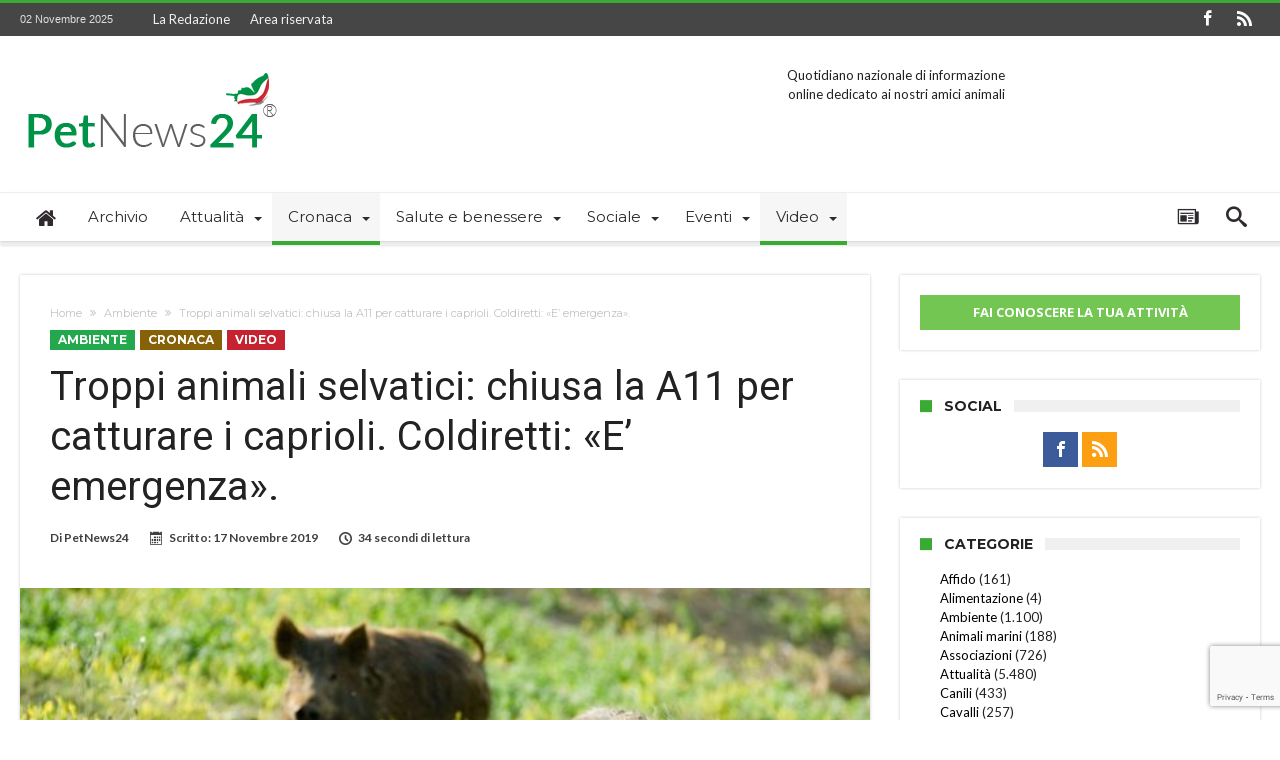

--- FILE ---
content_type: text/html; charset=UTF-8
request_url: https://petnews24.it/troppi-animali-selvatici-chiusa-la-a11-per-catturare-i-caprioli-coldiretti-e-emergenza/
body_size: 28306
content:
<!DOCTYPE html>
<html lang="it-IT" prefix="og: http://ogp.me/ns#">
<head>
    <meta http-equiv="X-UA-Compatible" content="IE=edge" />
    <meta http-equiv="Content-Type" content="text/html; charset=utf-8"/>
    <meta name="viewport" content="width=device-width, initial-scale=1, maximum-scale=2" />

    <meta name='robots' content='index, follow, max-image-preview:large, max-snippet:-1, max-video-preview:-1' />
	<style>img:is([sizes="auto" i], [sizes^="auto," i]) { contain-intrinsic-size: 3000px 1500px }</style>
	
	<!-- This site is optimized with the Yoast SEO plugin v26.2 - https://yoast.com/wordpress/plugins/seo/ -->
	<title>Troppi animali selvatici: chiusa la A11 per catturare i caprioli. Coldiretti: «E’ emergenza». | PetNews24</title>
	<link rel="canonical" href="https://petnews24.it/troppi-animali-selvatici-chiusa-la-a11-per-catturare-i-caprioli-coldiretti-e-emergenza/" />
	<meta property="og:locale" content="it_IT" />
	<meta property="og:type" content="article" />
	<meta property="og:title" content="Troppi animali selvatici: chiusa la A11 per catturare i caprioli. Coldiretti: «E’ emergenza». | PetNews24" />
	<meta property="og:description" content="È stato chiuso ieri dalle 6 alle 9 del mattino il tratto di circa 25 km fra i caselli di Montecatini e Prato Ovest dell’autostrada A11 Firenze-Pisa Nord. La chiusura è stata disposta dalla Regione Toscana per consentire la cattura di una colonia di caprioli che si era stabilita in prossimità dell’autostrada. leggi tutto" />
	<meta property="og:url" content="https://petnews24.it/troppi-animali-selvatici-chiusa-la-a11-per-catturare-i-caprioli-coldiretti-e-emergenza/" />
	<meta property="og:site_name" content="PetNews24" />
	<meta property="article:published_time" content="2019-11-17T15:48:07+00:00" />
	<meta property="og:image" content="https://petnews24.it/wp-content/uploads/2018/10/animali-selvatici.jpg" />
	<meta property="og:image:width" content="625" />
	<meta property="og:image:height" content="400" />
	<meta property="og:image:type" content="image/jpeg" />
	<meta name="author" content="PetNews24" />
	<meta name="twitter:card" content="summary_large_image" />
	<meta name="twitter:label1" content="Scritto da" />
	<meta name="twitter:data1" content="PetNews24" />
	<script type="application/ld+json" class="yoast-schema-graph">{"@context":"https://schema.org","@graph":[{"@type":"WebPage","@id":"https://petnews24.it/troppi-animali-selvatici-chiusa-la-a11-per-catturare-i-caprioli-coldiretti-e-emergenza/","url":"https://petnews24.it/troppi-animali-selvatici-chiusa-la-a11-per-catturare-i-caprioli-coldiretti-e-emergenza/","name":"Troppi animali selvatici: chiusa la A11 per catturare i caprioli. Coldiretti: «E’ emergenza». | PetNews24","isPartOf":{"@id":"https://petnews24.it/#website"},"primaryImageOfPage":{"@id":"https://petnews24.it/troppi-animali-selvatici-chiusa-la-a11-per-catturare-i-caprioli-coldiretti-e-emergenza/#primaryimage"},"image":{"@id":"https://petnews24.it/troppi-animali-selvatici-chiusa-la-a11-per-catturare-i-caprioli-coldiretti-e-emergenza/#primaryimage"},"thumbnailUrl":"https://petnews24.it/wp-content/uploads/2018/10/animali-selvatici.jpg","datePublished":"2019-11-17T15:48:07+00:00","author":{"@id":"https://petnews24.it/#/schema/person/1f049a80d6496cba2f451d7362778ff6"},"breadcrumb":{"@id":"https://petnews24.it/troppi-animali-selvatici-chiusa-la-a11-per-catturare-i-caprioli-coldiretti-e-emergenza/#breadcrumb"},"inLanguage":"it-IT","potentialAction":[{"@type":"ReadAction","target":["https://petnews24.it/troppi-animali-selvatici-chiusa-la-a11-per-catturare-i-caprioli-coldiretti-e-emergenza/"]}]},{"@type":"ImageObject","inLanguage":"it-IT","@id":"https://petnews24.it/troppi-animali-selvatici-chiusa-la-a11-per-catturare-i-caprioli-coldiretti-e-emergenza/#primaryimage","url":"https://petnews24.it/wp-content/uploads/2018/10/animali-selvatici.jpg","contentUrl":"https://petnews24.it/wp-content/uploads/2018/10/animali-selvatici.jpg","width":625,"height":400},{"@type":"BreadcrumbList","@id":"https://petnews24.it/troppi-animali-selvatici-chiusa-la-a11-per-catturare-i-caprioli-coldiretti-e-emergenza/#breadcrumb","itemListElement":[{"@type":"ListItem","position":1,"name":"Home","item":"https://petnews24.it/"},{"@type":"ListItem","position":2,"name":"Archivio","item":"https://petnews24.it/archivio/"},{"@type":"ListItem","position":3,"name":"Troppi animali selvatici: chiusa la A11 per catturare i caprioli. Coldiretti: «E’ emergenza»."}]},{"@type":"WebSite","@id":"https://petnews24.it/#website","url":"https://petnews24.it/","name":"PetNews24","description":"Quotidiano nazionale di informazione online dedicato ai nostri amici animali","potentialAction":[{"@type":"SearchAction","target":{"@type":"EntryPoint","urlTemplate":"https://petnews24.it/?s={search_term_string}"},"query-input":{"@type":"PropertyValueSpecification","valueRequired":true,"valueName":"search_term_string"}}],"inLanguage":"it-IT"},{"@type":"Person","@id":"https://petnews24.it/#/schema/person/1f049a80d6496cba2f451d7362778ff6","name":"PetNews24","image":{"@type":"ImageObject","inLanguage":"it-IT","@id":"https://petnews24.it/#/schema/person/image/","url":"https://secure.gravatar.com/avatar/453e311308575170de125249d1d9f6a0d5651875388792326e6651312c560ae3?s=96&d=mm&r=g","contentUrl":"https://secure.gravatar.com/avatar/453e311308575170de125249d1d9f6a0d5651875388792326e6651312c560ae3?s=96&d=mm&r=g","caption":"PetNews24"},"url":"https://petnews24.it/author/psct/"}]}</script>
	<!-- / Yoast SEO plugin. -->


<link rel='dns-prefetch' href='//static.addtoany.com' />
<link rel='dns-prefetch' href='//fonts.googleapis.com' />
<link rel="alternate" type="application/rss+xml" title="PetNews24 &raquo; Feed" href="https://petnews24.it/feed/" />
<link rel="alternate" type="application/rss+xml" title="PetNews24 &raquo; Feed dei commenti" href="https://petnews24.it/comments/feed/" />
<link rel="alternate" type="application/rss+xml" title="PetNews24 &raquo; Troppi animali selvatici: chiusa la A11 per catturare i caprioli. Coldiretti: «E’ emergenza». Feed dei commenti" href="https://petnews24.it/troppi-animali-selvatici-chiusa-la-a11-per-catturare-i-caprioli-coldiretti-e-emergenza/feed/" />
<script type="text/javascript">
/* <![CDATA[ */
window._wpemojiSettings = {"baseUrl":"https:\/\/s.w.org\/images\/core\/emoji\/16.0.1\/72x72\/","ext":".png","svgUrl":"https:\/\/s.w.org\/images\/core\/emoji\/16.0.1\/svg\/","svgExt":".svg","source":{"concatemoji":"https:\/\/petnews24.it\/wp-includes\/js\/wp-emoji-release.min.js"}};
/*! This file is auto-generated */
!function(s,n){var o,i,e;function c(e){try{var t={supportTests:e,timestamp:(new Date).valueOf()};sessionStorage.setItem(o,JSON.stringify(t))}catch(e){}}function p(e,t,n){e.clearRect(0,0,e.canvas.width,e.canvas.height),e.fillText(t,0,0);var t=new Uint32Array(e.getImageData(0,0,e.canvas.width,e.canvas.height).data),a=(e.clearRect(0,0,e.canvas.width,e.canvas.height),e.fillText(n,0,0),new Uint32Array(e.getImageData(0,0,e.canvas.width,e.canvas.height).data));return t.every(function(e,t){return e===a[t]})}function u(e,t){e.clearRect(0,0,e.canvas.width,e.canvas.height),e.fillText(t,0,0);for(var n=e.getImageData(16,16,1,1),a=0;a<n.data.length;a++)if(0!==n.data[a])return!1;return!0}function f(e,t,n,a){switch(t){case"flag":return n(e,"\ud83c\udff3\ufe0f\u200d\u26a7\ufe0f","\ud83c\udff3\ufe0f\u200b\u26a7\ufe0f")?!1:!n(e,"\ud83c\udde8\ud83c\uddf6","\ud83c\udde8\u200b\ud83c\uddf6")&&!n(e,"\ud83c\udff4\udb40\udc67\udb40\udc62\udb40\udc65\udb40\udc6e\udb40\udc67\udb40\udc7f","\ud83c\udff4\u200b\udb40\udc67\u200b\udb40\udc62\u200b\udb40\udc65\u200b\udb40\udc6e\u200b\udb40\udc67\u200b\udb40\udc7f");case"emoji":return!a(e,"\ud83e\udedf")}return!1}function g(e,t,n,a){var r="undefined"!=typeof WorkerGlobalScope&&self instanceof WorkerGlobalScope?new OffscreenCanvas(300,150):s.createElement("canvas"),o=r.getContext("2d",{willReadFrequently:!0}),i=(o.textBaseline="top",o.font="600 32px Arial",{});return e.forEach(function(e){i[e]=t(o,e,n,a)}),i}function t(e){var t=s.createElement("script");t.src=e,t.defer=!0,s.head.appendChild(t)}"undefined"!=typeof Promise&&(o="wpEmojiSettingsSupports",i=["flag","emoji"],n.supports={everything:!0,everythingExceptFlag:!0},e=new Promise(function(e){s.addEventListener("DOMContentLoaded",e,{once:!0})}),new Promise(function(t){var n=function(){try{var e=JSON.parse(sessionStorage.getItem(o));if("object"==typeof e&&"number"==typeof e.timestamp&&(new Date).valueOf()<e.timestamp+604800&&"object"==typeof e.supportTests)return e.supportTests}catch(e){}return null}();if(!n){if("undefined"!=typeof Worker&&"undefined"!=typeof OffscreenCanvas&&"undefined"!=typeof URL&&URL.createObjectURL&&"undefined"!=typeof Blob)try{var e="postMessage("+g.toString()+"("+[JSON.stringify(i),f.toString(),p.toString(),u.toString()].join(",")+"));",a=new Blob([e],{type:"text/javascript"}),r=new Worker(URL.createObjectURL(a),{name:"wpTestEmojiSupports"});return void(r.onmessage=function(e){c(n=e.data),r.terminate(),t(n)})}catch(e){}c(n=g(i,f,p,u))}t(n)}).then(function(e){for(var t in e)n.supports[t]=e[t],n.supports.everything=n.supports.everything&&n.supports[t],"flag"!==t&&(n.supports.everythingExceptFlag=n.supports.everythingExceptFlag&&n.supports[t]);n.supports.everythingExceptFlag=n.supports.everythingExceptFlag&&!n.supports.flag,n.DOMReady=!1,n.readyCallback=function(){n.DOMReady=!0}}).then(function(){return e}).then(function(){var e;n.supports.everything||(n.readyCallback(),(e=n.source||{}).concatemoji?t(e.concatemoji):e.wpemoji&&e.twemoji&&(t(e.twemoji),t(e.wpemoji)))}))}((window,document),window._wpemojiSettings);
/* ]]> */
</script>
<link rel='stylesheet' id='bdaia_shorty-style-css' href='https://petnews24.it/wp-content/plugins/bdaia-shortcodes/assets/style.css' type='text/css' media='all' />
<style id='wp-emoji-styles-inline-css' type='text/css'>

	img.wp-smiley, img.emoji {
		display: inline !important;
		border: none !important;
		box-shadow: none !important;
		height: 1em !important;
		width: 1em !important;
		margin: 0 0.07em !important;
		vertical-align: -0.1em !important;
		background: none !important;
		padding: 0 !important;
	}
</style>
<style id='trebimeteo-flex-style-inline-css' type='text/css'>
.wp-block-trebimeteo-flex *{box-sizing:border-box}.wp-block-trebimeteo-flex .wp-block-trebimeteo-flex-header{color:inherit;font-weight:bolder;padding:.3em}.wp-block-trebimeteo-flex .wp-block-trebimeteo-flex-footer{display:flex;flex-direction:row;justify-content:space-between}.wp-block-trebimeteo-flex .wp-block-trebimeteo-flex-footer a,.wp-block-trebimeteo-flex .wp-block-trebimeteo-flex-footer a:hover{color:inherit}.wp-block-trebimeteo-flex .wp-block-trebimeteo-flex-footer div{padding:.3em}.wp-block-trebimeteo-flex .wp-block-trebimeteo-flex-body{display:flex;flex-direction:var(--3b-meteo--flex-body--direction,column);flex-wrap:var(--3b-meteo--flex-body--wrap,nowrap)}.wp-block-trebimeteo-flex.is-style-grid{--3b-meteo--flex-body--direction:row;--3b-meteo--flex-body--wrap:wrap}.wp-block-trebimeteo-flex.is-stacked-on-mobile.is-style-grid{--3b-meteo--flex-body--direction:column}@media(min-width:500px){.wp-block-trebimeteo-flex.is-stacked-on-mobile.is-style-grid{--3b-meteo--flex-body--direction:row}}.wp-block-trebimeteo-flex:not(.is-style-grid){--3b--day-flex-basis:auto}.wp-block-trebimeteo-day{display:flex;flex-direction:column;flex-grow:1;justify-content:var(--3b-meteo--day--justify-content,center);max-width:100%}.wp-block-trebimeteo-day *{box-sizing:border-box}.wp-block-trebimeteo-day .w3bData{-ms-grid-row-align:var(--3b-meteo--day--date-align,stretch);align-self:var(--3b-meteo--day--date-align,stretch)}.wp-block-trebimeteo-day .w3bSimbolo{-ms-grid-row-align:var(--3b-meteo--day--image-align,initial);align-self:var(--3b-meteo--day--image-align,initial)}.wp-block-trebimeteo-day .w3bRainLabel,.wp-block-trebimeteo-day .w3bTempMaxLabel,.wp-block-trebimeteo-day .w3bTempMinLabel,.wp-block-trebimeteo-day .w3bVentiLabel,.wp-block-trebimeteo-day .w3bVentiUnit{margin-right:.4em}.wp-block-trebimeteo-day .w3bVentiUnit{margin-left:.5em}.wp-block-trebimeteo-day .w3bSimbolo{min-height:2.5em;min-width:2.5em}.wp-block-trebimeteo-day .w3bTempMinMax{min-width:-webkit-max-content;min-width:-moz-max-content;min-width:max-content}.wp-block-trebimeteo-day.has-text-align-center{--3b-meteo--day-body--align-self:center}.wp-block-trebimeteo-day.has-text-align-right{--3b-meteo--day-body--align-self:flex-end}.wp-block-trebimeteo-day.is-style-vertical-inverted{--3b-meteo--day-body--direction:column-reverse}.wp-block-trebimeteo-day.is-style-horizontal{--3b-meteo--day--justify-content:flex-start;--3b-meteo--day-body--direction:row}.wp-block-trebimeteo-day.is-style-horizontal-inverted{--3b-meteo--day--justify-content:flex-start;--3b-meteo--day-body--direction:row-reverse}.wp-block-trebimeteo-day .is-image-align-start{--3b-meteo--day--image-align:flex-start}.wp-block-trebimeteo-day .is-image-align-center{--3b-meteo--day--image-align:center}.wp-block-trebimeteo-day .is-image-align-end{--3b-meteo--day--image-align:flex-end}.wp-block-trebimeteo-day .wp-block-trebimeteo-day-body{align-self:var(--3b-meteo--day-body--align-self,flex-start);display:flex;flex-direction:var(--3b-meteo--day-body--direction,column);justify-content:var(--3b-meteo--day-body--justify-content,flex-start);margin-block:auto}

</style>
<style id='esf-fb-halfwidth-style-inline-css' type='text/css'>
.wp-block-create-block-easy-social-feed-facebook-carousel{background-color:#21759b;color:#fff;padding:2px}

</style>
<style id='esf-fb-fullwidth-style-inline-css' type='text/css'>
.wp-block-create-block-easy-social-feed-facebook-carousel{background-color:#21759b;color:#fff;padding:2px}

</style>
<style id='esf-fb-thumbnail-style-inline-css' type='text/css'>
.wp-block-create-block-easy-social-feed-facebook-carousel{background-color:#21759b;color:#fff;padding:2px}

</style>
<link rel='stylesheet' id='bdaia_shorty_stylesheet-css' href='https://petnews24.it/wp-content/plugins/bdaia-shortcodes/assets/shortcodes.css' type='text/css' media='all' />
<link rel='stylesheet' id='contact-form-7-css' href='https://petnews24.it/wp-content/plugins/contact-form-7/includes/css/styles.css' type='text/css' media='all' />
<link rel='stylesheet' id='easy-facebook-likebox-custom-fonts-css' href='https://petnews24.it/wp-content/plugins/easy-facebook-likebox/frontend/assets/css/esf-custom-fonts.css' type='text/css' media='all' />
<link rel='stylesheet' id='easy-facebook-likebox-popup-styles-css' href='https://petnews24.it/wp-content/plugins/easy-facebook-likebox/facebook/frontend/assets/css/esf-free-popup.css' type='text/css' media='all' />
<link rel='stylesheet' id='easy-facebook-likebox-frontend-css' href='https://petnews24.it/wp-content/plugins/easy-facebook-likebox/facebook/frontend/assets/css/easy-facebook-likebox-frontend.css' type='text/css' media='all' />
<link rel='stylesheet' id='easy-facebook-likebox-customizer-style-css' href='https://petnews24.it/wp-admin/admin-ajax.php?action=easy-facebook-likebox-customizer-style' type='text/css' media='all' />
<link rel='stylesheet' id='events-manager-css' href='https://petnews24.it/wp-content/plugins/events-manager/includes/css/events-manager.min.css' type='text/css' media='all' />
<style id='events-manager-inline-css' type='text/css'>
body .em { --font-family : inherit; --font-weight : inherit; --font-size : 1em; --line-height : inherit; }
</style>
<link rel='stylesheet' id='woohoo-google-fonts-css' href='https://fonts.googleapis.com/css?family=Oswald%3A400%2C300%2C700%7CLato%3A400%2C300%2C700%2C900%7CWork+Sans%3A400%2C300%2C500%2C600%2C700%2C800%2C900%7COpen+Sans%3A400%2C600%2C700%2C800%7CPlayfair+Display%3A400%2C700%2C900%2C400italic%7CRaleway%3A400%2C300%2C500%2C600%2C700%2C800%2C900%7CRoboto%3A400%2C300%2C100%2C700%7CMontserrat%3A400%2C700&#038;subset=latin%2Cgreek%2Cgreek-ext%2Cvietnamese%2Ccyrillic-ext%2Clatin-ext%2Ccyrillic' type='text/css' media='all' />
<link rel='stylesheet' id='tablepress-default-css' href='https://petnews24.it/wp-content/plugins/tablepress/css/build/default.css' type='text/css' media='all' />
<link rel='stylesheet' id='esf-custom-fonts-css' href='https://petnews24.it/wp-content/plugins/easy-facebook-likebox/frontend/assets/css/esf-custom-fonts.css' type='text/css' media='all' />
<link rel='stylesheet' id='esf-insta-frontend-css' href='https://petnews24.it/wp-content/plugins/easy-facebook-likebox//instagram/frontend/assets/css/esf-insta-frontend.css' type='text/css' media='all' />
<link rel='stylesheet' id='esf-insta-customizer-style-css' href='https://petnews24.it/wp-admin/admin-ajax.php?action=esf-insta-customizer-style' type='text/css' media='all' />
<link rel='stylesheet' id='addtoany-css' href='https://petnews24.it/wp-content/plugins/add-to-any/addtoany.min.css' type='text/css' media='all' />
<link rel='stylesheet' id='woohoo-default-css' href='https://petnews24.it/wp-content/themes/woohoo/css/style.css' type='text/css' media='all' />
<link rel='stylesheet' id='wooohoo-ilightbox-skin-css' href='https://petnews24.it/wp-content/themes/woohoo/css/ilightbox/dark-skin/skin.css' type='text/css' media='all' />
<link rel='stylesheet' id='wooohoo-ilightbox-skin-black-css' href='https://petnews24.it/wp-content/themes/woohoo/css/ilightbox/metro-black-skin/skin.css' type='text/css' media='all' />
<script type="text/javascript" src="https://petnews24.it/wp-includes/js/dist/vendor/react.min.js" id="react-js"></script>
<script type="text/javascript" src="https://petnews24.it/wp-includes/js/dist/vendor/react-dom.min.js" id="react-dom-js"></script>
<script type="text/javascript" src="https://petnews24.it/wp-includes/js/dist/escape-html.min.js" id="wp-escape-html-js"></script>
<script type="text/javascript" src="https://petnews24.it/wp-includes/js/dist/element.min.js" id="wp-element-js"></script>
<script type="text/javascript" id="trebimeteo-flex-script-js-extra">
/* <![CDATA[ */
var trebimeteoData = {"url":"https:\/\/petnews24.it\/wp-json\/trebimeteo\/v1\/proxy","nonce":"f340c5c88f"};
/* ]]> */
</script>
<script type="text/javascript" src="https://petnews24.it/wp-content/plugins/3b-meteo/blocks/flex/build/script.js" id="trebimeteo-flex-script-js"></script>
<script type="text/javascript" id="jquery-core-js-extra">
/* <![CDATA[ */
var bd_w_blocks = {"bdaia_w_ajax_url":"https:\/\/petnews24.it\/wp-admin\/admin-ajax.php","bdaia_w_ajax_nonce":"29c7ec1116"};
var bd_blocks = {"bdaia_ajax_url":"https:\/\/petnews24.it\/wp-admin\/admin-ajax.php","bdaia_ajaxnonce":"29c7ec1116"};
var bd_script = {"post_id":"17400","ajaxurl":"https:\/\/petnews24.it\/wp-admin\/admin-ajax.php"};
/* ]]> */
</script>
<script type="text/javascript" src="https://petnews24.it/wp-includes/js/jquery/jquery.min.js" id="jquery-core-js"></script>
<script type="text/javascript" src="https://petnews24.it/wp-includes/js/jquery/jquery-migrate.min.js" id="jquery-migrate-js"></script>
<script type="text/javascript" id="addtoany-core-js-before">
/* <![CDATA[ */
window.a2a_config=window.a2a_config||{};a2a_config.callbacks=[];a2a_config.overlays=[];a2a_config.templates={};a2a_localize = {
	Share: "Condividi",
	Save: "Salva",
	Subscribe: "Abbonati",
	Email: "Email",
	Bookmark: "Segnalibro",
	ShowAll: "espandi",
	ShowLess: "comprimi",
	FindServices: "Trova servizi",
	FindAnyServiceToAddTo: "Trova subito un servizio da aggiungere",
	PoweredBy: "Powered by",
	ShareViaEmail: "Condividi via email",
	SubscribeViaEmail: "Iscriviti via email",
	BookmarkInYourBrowser: "Aggiungi ai segnalibri",
	BookmarkInstructions: "Premi Ctrl+D o \u2318+D per mettere questa pagina nei preferiti",
	AddToYourFavorites: "Aggiungi ai favoriti",
	SendFromWebOrProgram: "Invia da qualsiasi indirizzo email o programma di posta elettronica",
	EmailProgram: "Programma di posta elettronica",
	More: "Di più&#8230;",
	ThanksForSharing: "Grazie per la condivisione!",
	ThanksForFollowing: "Thanks for following!"
};
/* ]]> */
</script>
<script type="text/javascript" defer src="https://static.addtoany.com/menu/page.js" id="addtoany-core-js"></script>
<script type="text/javascript" defer src="https://petnews24.it/wp-content/plugins/add-to-any/addtoany.min.js" id="addtoany-jquery-js"></script>
<script type="text/javascript" src="https://petnews24.it/wp-content/plugins/bdaia-shortcodes/assets/js/scripts.js" id="bdaia_shorty_scripts-js"></script>
<script type="text/javascript" src="https://petnews24.it/wp-content/plugins/bdaia-shortcodes/assets/js/shorty-min.js" id="bdaia_shorty_min-js"></script>
<script type="text/javascript" src="https://petnews24.it/wp-content/plugins/easy-facebook-likebox/facebook/frontend/assets/js/esf-free-popup.min.js" id="easy-facebook-likebox-popup-script-js"></script>
<script type="text/javascript" id="easy-facebook-likebox-public-script-js-extra">
/* <![CDATA[ */
var public_ajax = {"ajax_url":"https:\/\/petnews24.it\/wp-admin\/admin-ajax.php","efbl_is_fb_pro":""};
/* ]]> */
</script>
<script type="text/javascript" src="https://petnews24.it/wp-content/plugins/easy-facebook-likebox/facebook/frontend/assets/js/public.js" id="easy-facebook-likebox-public-script-js"></script>
<script type="text/javascript" src="https://petnews24.it/wp-includes/js/jquery/ui/core.min.js" id="jquery-ui-core-js"></script>
<script type="text/javascript" src="https://petnews24.it/wp-includes/js/jquery/ui/mouse.min.js" id="jquery-ui-mouse-js"></script>
<script type="text/javascript" src="https://petnews24.it/wp-includes/js/jquery/ui/sortable.min.js" id="jquery-ui-sortable-js"></script>
<script type="text/javascript" src="https://petnews24.it/wp-includes/js/jquery/ui/datepicker.min.js" id="jquery-ui-datepicker-js"></script>
<script type="text/javascript" id="jquery-ui-datepicker-js-after">
/* <![CDATA[ */
jQuery(function(jQuery){jQuery.datepicker.setDefaults({"closeText":"Chiudi","currentText":"Oggi","monthNames":["Gennaio","Febbraio","Marzo","Aprile","Maggio","Giugno","Luglio","Agosto","Settembre","Ottobre","Novembre","Dicembre"],"monthNamesShort":["Gen","Feb","Mar","Apr","Mag","Giu","Lug","Ago","Set","Ott","Nov","Dic"],"nextText":"Prossimo","prevText":"Precedente","dayNames":["domenica","luned\u00ec","marted\u00ec","mercoled\u00ec","gioved\u00ec","venerd\u00ec","sabato"],"dayNamesShort":["Dom","Lun","Mar","Mer","Gio","Ven","Sab"],"dayNamesMin":["D","L","M","M","G","V","S"],"dateFormat":"d MM yy","firstDay":1,"isRTL":false});});
/* ]]> */
</script>
<script type="text/javascript" src="https://petnews24.it/wp-includes/js/jquery/ui/resizable.min.js" id="jquery-ui-resizable-js"></script>
<script type="text/javascript" src="https://petnews24.it/wp-includes/js/jquery/ui/draggable.min.js" id="jquery-ui-draggable-js"></script>
<script type="text/javascript" src="https://petnews24.it/wp-includes/js/jquery/ui/controlgroup.min.js" id="jquery-ui-controlgroup-js"></script>
<script type="text/javascript" src="https://petnews24.it/wp-includes/js/jquery/ui/checkboxradio.min.js" id="jquery-ui-checkboxradio-js"></script>
<script type="text/javascript" src="https://petnews24.it/wp-includes/js/jquery/ui/button.min.js" id="jquery-ui-button-js"></script>
<script type="text/javascript" src="https://petnews24.it/wp-includes/js/jquery/ui/dialog.min.js" id="jquery-ui-dialog-js"></script>
<script type="text/javascript" id="events-manager-js-extra">
/* <![CDATA[ */
var EM = {"ajaxurl":"https:\/\/petnews24.it\/wp-admin\/admin-ajax.php","locationajaxurl":"https:\/\/petnews24.it\/wp-admin\/admin-ajax.php?action=locations_search","firstDay":"1","locale":"it","dateFormat":"yy-mm-dd","ui_css":"https:\/\/petnews24.it\/wp-content\/plugins\/events-manager\/includes\/css\/jquery-ui\/build.min.css","show24hours":"1","is_ssl":"1","autocomplete_limit":"10","calendar":{"breakpoints":{"small":560,"medium":908,"large":false}},"phone":"","datepicker":{"format":"d\/m\/Y","locale":"it"},"search":{"breakpoints":{"small":650,"medium":850,"full":false}},"url":"https:\/\/petnews24.it\/wp-content\/plugins\/events-manager","assets":{"input.em-uploader":{"js":{"em-uploader":{"url":"https:\/\/petnews24.it\/wp-content\/plugins\/events-manager\/includes\/js\/em-uploader.js?v=7.2.2.1","event":"em_uploader_ready"}}},".em-event-editor":{"js":{"event-editor":{"url":"https:\/\/petnews24.it\/wp-content\/plugins\/events-manager\/includes\/js\/events-manager-event-editor.js?v=7.2.2.1","event":"em_event_editor_ready"}},"css":{"event-editor":"https:\/\/petnews24.it\/wp-content\/plugins\/events-manager\/includes\/css\/events-manager-event-editor.min.css?v=7.2.2.1"}},".em-recurrence-sets, .em-timezone":{"js":{"luxon":{"url":"luxon\/luxon.js?v=7.2.2.1","event":"em_luxon_ready"}}},".em-booking-form, #em-booking-form, .em-booking-recurring, .em-event-booking-form":{"js":{"em-bookings":{"url":"https:\/\/petnews24.it\/wp-content\/plugins\/events-manager\/includes\/js\/bookingsform.js?v=7.2.2.1","event":"em_booking_form_js_loaded"}}},"#em-opt-archetypes":{"js":{"archetypes":"https:\/\/petnews24.it\/wp-content\/plugins\/events-manager\/includes\/js\/admin-archetype-editor.js?v=7.2.2.1","archetypes_ms":"https:\/\/petnews24.it\/wp-content\/plugins\/events-manager\/includes\/js\/admin-archetypes.js?v=7.2.2.1","qs":"qs\/qs.js?v=7.2.2.1"}}},"cached":"","txt_search":"Ricerca","txt_searching":"Ricerca in corso...","txt_loading":"Caricamento in corso..."};
/* ]]> */
</script>
<script type="text/javascript" src="https://petnews24.it/wp-content/plugins/events-manager/includes/js/events-manager.js" id="events-manager-js"></script>
<script type="text/javascript" src="https://petnews24.it/wp-content/plugins/events-manager/includes/external/flatpickr/l10n/it.js" id="em-flatpickr-localization-js"></script>
<script type="text/javascript" src="https://petnews24.it/wp-content/plugins/easy-facebook-likebox/frontend/assets/js/imagesloaded.pkgd.min.js" id="imagesloaded.pkgd.min-js"></script>
<script type="text/javascript" id="esf-insta-public-js-extra">
/* <![CDATA[ */
var esf_insta = {"ajax_url":"https:\/\/petnews24.it\/wp-admin\/admin-ajax.php","version":"free","nonce":"1efa115149"};
/* ]]> */
</script>
<script type="text/javascript" src="https://petnews24.it/wp-content/plugins/easy-facebook-likebox//instagram/frontend/assets/js/esf-insta-public.js" id="esf-insta-public-js"></script>
<link rel="https://api.w.org/" href="https://petnews24.it/wp-json/" /><link rel="alternate" title="JSON" type="application/json" href="https://petnews24.it/wp-json/wp/v2/posts/17400" /><link rel="EditURI" type="application/rsd+xml" title="RSD" href="https://petnews24.it/xmlrpc.php?rsd" />

<link rel='shortlink' href='https://petnews24.it/?p=17400' />
<link rel="alternate" title="oEmbed (JSON)" type="application/json+oembed" href="https://petnews24.it/wp-json/oembed/1.0/embed?url=https%3A%2F%2Fpetnews24.it%2Ftroppi-animali-selvatici-chiusa-la-a11-per-catturare-i-caprioli-coldiretti-e-emergenza%2F" />
<link rel="alternate" title="oEmbed (XML)" type="text/xml+oembed" href="https://petnews24.it/wp-json/oembed/1.0/embed?url=https%3A%2F%2Fpetnews24.it%2Ftroppi-animali-selvatici-chiusa-la-a11-per-catturare-i-caprioli-coldiretti-e-emergenza%2F&#038;format=xml" />
			<!-- BNE Gallery Extended CSS -->
			<style type="text/css">
				
				/* == General Captions == */
				.bne-gallery-extended .caption-title,
				.bne-gallery-extended .caption-description {
					display: block;
				}
				.bne-gallery-extended .caption-title {
					font-weight: bold;
				}

				/* == Carousel == */
				.bne-gallery-carousel-wrapper {
					position: relative;
					height: 18em;
					margin: 50px auto;
				}
				.bne-gallery-carousel-wrapper .carousel-slider {
					height: 18em;
					width: 90%;
					margin: 0 auto;
					padding: 0;
					list-style: none;
				}
				@media only screen and (max-width:768px) {
					.bne-gallery-carousel-wrapper .carousel-slider {
						width: 75%;
					}
				}
				.bne-gallery-carousel-wrapper .slide {
					display: none; /* Will show via js */
				}
				.bne-gallery-carousel-wrapper .gallery-item img {
					padding: 0;
					border: none;
					box-shadow: none;
					border-radius: 0px;
				}
				.bne-gallery-carousel-wrapper .roundabout-moveable-item img {
					display: block;
					max-width: 100%;
					cursor: pointer;
				}
				.bne-gallery-carousel-wrapper .roundabout-nav a {
					position: absolute;
					display: block;
					width: 30px;
					height: 30px;
					z-index: 998;
					top: 50%;
					transform: translateY(-50%);
					color: #999;
					line-height: 30px;
					font-size: 25px;
					outline: 0;
					border: none;
					box-shadow: none;
				}
				.bne-gallery-carousel-wrapper .roundabout-nav a:hover,
				.bne-gallery-carousel-wrapper .roundabout-nav a:focus {
					color: #666
				}
				.bne-gallery-carousel-wrapper .roundabout-nav a.prev { 
					left: 5px; 
				}
				.bne-gallery-carousel-wrapper .roundabout-nav a.next { 
					right: 5px;
				}
				.bne-gallery-carousel-wrapper .roundabout-in-focus img { 
					cursor: auto;
				}
				.bne-gallery-carousel-wrapper .caption { 
					opacity: 0; 
					text-align: center; 
					padding: 8px; 
					font-size: 12px; 
					transition: opacity .3s ease;
				}
				.bne-gallery-carousel-wrapper .roundabout-in-focus .caption { 
					opacity: 1;
				}
				
				/* == Masonry == */
				.bne-gallery-masonry-wrapper { 
					margin-bottom: 10px;
				}
				.bne-gallery-masonry-wrapper .gallery-single {
					position: relative;
					padding: 0px;
					margin: 0px;
					margin-bottom: 5px;
					opacity: 0;
					transition: opacity 1s ease;
					overflow: hidden;
				}
				.bne-gallery-masonry-wrapper .gallery-single img {
					width: 100%;
					padding: 0;
					border: none;
					box-shadow: none;
					border-radius: 0px;
				}
				.bne-gallery-masonry-wrapper .caption-overlay {
					position: absolute;
					opacity: 0;
					left: 0;
					right: 0;
					height: 100%;					
					bottom: -100%;
					text-align: center;
					font-size: 14px;
					background: rgba(0, 0, 0, .6);
					transition: all .3s ease;
				}
				.bne-gallery-masonry-wrapper .gallery-single:hover .caption-overlay {
					opacity: 1;
					bottom: 0;
					height: 100%;					
				}
				.bne-gallery-masonry-wrapper .caption {
					position: absolute;
					top: 50%;
					bottom: auto;
					left: 0;
					right: 0;
					transform: translateY(-50%);
					padding: 5%;
					text-align: center;
					color: white;
				}

				/* == Loading Indicator == */
				.bne-gallery-loader {
					margin: 100px auto 0;
					width: 70px;
					text-align: center;
					position: absolute;
					left: 50%;
				}
				.bne-gallery-carousel-wrapper .bne-gallery-loader {
					margin: -25px -25px 0 0;
					position: absolute;
					top: 50%;
					right: 50%;
					z-index: 999;
				}
				.bne-gallery-loader > div {
					width: 18px;
					height: 18px;
					background-color: #333;
					border-radius: 100%;
					display: inline-block;
					-webkit-animation: bne-bouncedelay 1.4s infinite ease-in-out both;
					animation: bne-bouncedelay 1.4s infinite ease-in-out both;
				}
				.bne-gallery-loader .bounce1 {
					-webkit-animation-delay: -0.32s;
					animation-delay: -0.32s;
				}
				
				.bne-gallery-loader .bounce2 {
					-webkit-animation-delay: -0.16s;
					animation-delay: -0.16s;
				}
				@-webkit-keyframes bne-bouncedelay {
					0%, 80%, 100% { -webkit-transform: scale(0) }
					40% { -webkit-transform: scale(1.0) }
				}
				@keyframes bne-bouncedelay {
					0%, 80%, 100% { -webkit-transform: scale(0); transform: scale(0); } 
					40% { -webkit-transform: scale(1.0); transform: scale(1.0); }
				}
			</style>	
			        <script type="text/javascript">
            /* <![CDATA[ */
            var sf_position = '0';
            var sf_templates = "<a href=\"{search_url_escaped}\"><span class=\"sf_text\">Vedi tutti i risultati<\/span><\/a>";
            var sf_input = '.search-live';
            jQuery(document).ready(function(){
                jQuery(sf_input).ajaxyLiveSearch({"expand":false,"searchUrl":"https:\/\/petnews24.it\/?s=%s","text":"Search","delay":500,"iwidth":180,"width":315,"ajaxUrl":"https:\/\/petnews24.it\/wp-admin\/admin-ajax.php","rtl":0});
                jQuery(".live-search_ajaxy-selective-input").keyup(function() {
                    var width = jQuery(this).val().length * 8;
                    if(width < 50) {
                        width = 50;
                    }
                    jQuery(this).width(width);
                });
                jQuery(".live-search_ajaxy-selective-search").click(function() {
                    jQuery(this).find(".live-search_ajaxy-selective-input").focus();
                });
                jQuery(".live-search_ajaxy-selective-close").click(function() {
                    jQuery(this).parent().remove();
                });
            });
            /* ]]> */
        </script>
    <link rel="shortcut icon" href="https://petnews24.it/wp-content/uploads/2016/08/favicon-16x16.png" type="image/x-icon" /><link rel="apple-touch-icon-precomposed" href="https://petnews24.it/wp-content/uploads/2016/08/apple-touch-icon-57x57.png" /><link rel="apple-touch-icon-precomposed" sizes="114x114" href="https://petnews24.it/wp-content/uploads/2016/08/apple-touch-icon-114x114.png" /><link rel="apple-touch-icon-precomposed" sizes="72x72" href="https://petnews24.it/wp-content/uploads/2016/08/apple-touch-icon-72x72.png" /><link rel="apple-touch-icon-precomposed" sizes="144x144" href="https://petnews24.it/wp-content/uploads/2016/08/apple-touch-icon-144x144.png" /><script>
(function(i,s,o,g,r,a,m){i['GoogleAnalyticsObject']=r;i[r]=i[r]||function(){
(i[r].q=i[r].q||[]).push(arguments)},i[r].l=1*new Date();a=s.createElement(o),
m=s.getElementsByTagName(o)[0];a.async=1;a.src=g;m.parentNode.insertBefore(a,m)
})(window,document,'script','https://www.google-analytics.com/analytics.js','ga');

ga('create', 'UA-2351271-81', 'auto');
ga('set', 'anonymizeIp', true);
ga('send', 'pageview');
</script><script type="text/javascript">
/* <![CDATA[ */
var userRating = {"ajaxurl":"https://petnews24.it/wp-admin/admin-ajax.php" , "your_rating":"" , "nonce":"29c7ec1116"};
var userLike = {"ajaxurl":"https://petnews24.it/wp-admin/admin-ajax.php" , "nonce":"29c7ec1116"};
/* ]]> */
var bdaia_theme_uri = 'https://petnews24.it/wp-content/themes/woohoo';
</script>
<style type="text/css">
body {}
a:hover{color:#24a84e}
::selection{background:#24a84e}
a.more-link, button, .btn-link, input[type="button"], input[type="reset"], input[type="submit"] { background-color:#24a84e}
button:active, .btn-link:active, input[type="button"]:active, input[type="reset"]:active, input[type="submit"]:active { background-color:#24a84e}
.gotop:hover { background-color:#24a84e}
.top-search { background-color:#24a84e}
.primary-menu ul#menu-primary > li.current-menu-parent, .primary-menu ul#menu-primary > li.current-menu-ancestor, .primary-menu ul#menu-primary > li.current-menu-item, .primary-menu ul#menu-primary > li.current_page_item { color: #24a84e; }
.primary-menu ul#menu-primary > li.current-menu-parent > a, .primary-menu ul#menu-primary > li.current-menu-ancestor > a, .primary-menu ul#menu-primary > li.current-menu-item > a, .primary-menu ul#menu-primary > li.current_page_item > a { color: #24a84e; }
.primary-menu ul#menu-primary > li:hover > a { color: #24a84e; }
.primary-menu ul#menu-primary li.bd_menu_item ul.sub-menu li:hover > ul.sub-menu, .primary-menu ul#menu-primary li.bd_mega_menu:hover > ul.bd_mega.sub-menu, .primary-menu ul#menu-primary li.bd_menu_item:hover > ul.sub-menu, .primary-menu ul#menu-primary .sub_cats_posts { border-top-color: #24a84e; }
div.nav-menu.primary-menu-dark a.menu-trigger:hover i, div.nav-menu.primary-menu-light a.menu-trigger:hover i, div.nav-menu.primary-menu-light a.menu-trigger.active i, div.nav-menu.primary-menu-dark a.menu-trigger.active i { background: #24a84e; }
span.bd-criteria-percentage { background: #24a84e; color: #24a84e; }
.divider-colors { background: #24a84e; }
.blog-v1 article .entry-meta a { color: #24a84e; }
.blog-v1 article .article-formats { background-color: #24a84e; }
.cat-links { background-color: #24a84e; }
.new-box { border-top-color: #24a84e; }
.widget a:hover { color: #24a84e; }
.timeline-article a:hover i {
    color: #24a84e;
}
h4.block-title:before {background: #24a84e;}
#header.bdayh-header.a {background: #24a84e;}
.bdaia-load-comments-btn a:hover,
.bd-more-btn:hover{
    border-color: #24a84e ;
    background-color: #24a84e ;
}
#bdaia-cats-builder ul.slick-dots li.slick-active button{
	background: #24a84e;
}
.bdaia-cats-more-btn,
.bbd-post-cat-content, .bbd-post-cat-content a,
.blog-v1 article a.more-link { color: #24a84e; }
#big-grids .flex-next:hover,
#big-grids .flex-prev:hover,
.featured-title:hover .featured-cat a,
.featured-title .featured-comment a,
.big-grids-container .flex-control-paging li a.flex-active,
.tagcloud a:hover { background: #24a84e; }
.featured-title:hover .bd-cat-link:before {border-top-color: #24a84e;}
.featured-title .featured-comment a:after {
    border-color: #24a84e rgba(0, 0, 0, 0) rgba(0, 0, 0, 0) rgba(0, 0, 0, 0);
}
ul.tabs_nav li.active a { background: #24a84e; }
.bd-tweets ul.tweet_list li.twitter-item a { color: #24a84e; }
.widget.bd-login .login_user .bio-author-desc a { color: #24a84e; }
.comment-reply-link, .comment-reply-link:link, .comment-reply-link:active { color: #24a84e; }
.gallery-caption { background-color: #24a84e; }
.slider-flex ol.flex-control-paging li a.flex-active { background: #24a84e; }
#folio-main ul#filters li a.selected { background: #24a84e; }
.search-mobile button.search-button { background: #24a84e; }
.bdaia-pagination .current {
background-color: #24a84e;
border-color: #24a84e;
}
.gotop{background: #24a84e;}
.ei-slider-thumbs li.ei-slider-element {background: #24a84e;}
.ei-title h2,
.ei-title h3 {border-right-color: #24a84e;}
.sk-circle .sk-child:before,
#reading-position-indicator{background: #24a84e;}
#bdCheckAlso{border-top-color: #24a84e;}
.woocommerce .product .onsale, .woocommerce .product a.button:hover, .woocommerce .product #respond input#submit:hover, .woocommerce .checkout input#place_order:hover, .woocommerce .woocommerce.widget .button:hover, .single-product .product .summary .cart .button:hover, .woocommerce-cart .woocommerce table.cart .button:hover, .woocommerce-cart .woocommerce .shipping-calculator-form .button:hover, .woocommerce .woocommerce-message .button:hover, .woocommerce .woocommerce-error .button:hover, .woocommerce .woocommerce-info .button:hover, .woocommerce-checkout .woocommerce input.button:hover, .woocommerce-page .woocommerce a.button:hover, .woocommerce-account div.woocommerce .button:hover, .woocommerce.widget .ui-slider .ui-slider-handle, .woocommerce.widget.widget_layered_nav_filters ul li a {background: none repeat scroll 0 0 #24a84e !important}
.bdaia-post-content blockquote p,
blockquote p{
color: #24a84e;
}
.bdaia-ns-wrap:after {background:#24a84e}
.bdaia-header-default #navigation .primary-menu ul#menu-primary > li >.bd_mega.sub-menu,
.bdaia-header-default #navigation .primary-menu ul#menu-primary > li > .sub-menu,
.bdaia-header-default #navigation .primary-menu ul#menu-primary .sub_cats_posts {border-top-color: #24a84e}
.bdaia-header-default #navigation .primary-menu ul#menu-primary > li:hover > a:after,
.bdaia-header-default #navigation .primary-menu ul#menu-primary > li.current-menu-item > a:after,
.bdaia-header-default #navigation .primary-menu ul#menu-primary > li.current-menu-ancestor > a:after,
.bdaia-header-default #navigation .primary-menu ul#menu-primary > li.current-menu-parent > a:after {background:#24a84e}
.bdaia-header-default #navigation .primary-menu #menu-primary > li:hover > a{color: #24a84e}
.bdayh-click-open{background:#24a84e}
div.bdaia-alert-new-posts-inner,
.bdaia-header-default .header-wrapper{border-top-color: #24a84e}
.bdaia-post-content blockquote p,
blockquote p{color: #24a84e}
.bdaia-post-content a {color: #24a84e}
div.widget.bdaia-widget.bdaia-widget-timeline .widget-inner a:hover,
div.widget.bdaia-widget.bdaia-widget-timeline .widget-inner a:hover span.bdayh-date {
    color: #24a84e;
}
div.widget.bdaia-widget.bdaia-widget-timeline .widget-inner a:hover span.bdayh-date:before {
    background: #24a84e;
    border-color: #24a84e;
}
#navigation .bdaia-alert-new-posts,
div.bdaia-tabs.horizontal-tabs ul.nav-tabs li.current:before,
div.bdaia-toggle h4.bdaia-toggle-head.toggle-head-open span.bdaia-sio {
    background: #24a84e;
}
.woocommerce .product .onsale, .woocommerce .product a.button:hover, .woocommerce .product #respond input#submit:hover, .woocommerce .checkout input#place_order:hover, .woocommerce .woocommerce.widget .button:hover, .single-product .product .summary .cart .button:hover, .woocommerce-cart .woocommerce table.cart .button:hover, .woocommerce-cart .woocommerce .shipping-calculator-form .button:hover, .woocommerce .woocommerce-message .button:hover, .woocommerce .woocommerce-error .button:hover, .woocommerce .woocommerce-info .button:hover, .woocommerce-checkout .woocommerce input.button:hover, .woocommerce-page .woocommerce a.button:hover, .woocommerce-account div.woocommerce .button:hover, .woocommerce.widget .ui-slider .ui-slider-handle, .woocommerce.widget.widget_layered_nav_filters ul li a {
    background: none repeat scroll 0 0 #24a84e !important
}
div.bdaia-post-count {border-left-color :#24a84e}

aside#bd-MobileSiderbar svg,
#bdaia-selector #bdaia-selector-toggle {background:#24a84e}

div.bdaia-blocks.bdaia-block22 div.block-article hr{background:#24a84e}
div.bdaia-blocks.bdaia-block22 div.block-article .post-more-btn a,
div.bdaia-blocks.bdaia-block22 div.block-article .post-more-btn a:hover,
div.bdaia-blocks.bdaia-block22 div.block-article .bdaia-post-cat-list a,
div.bdaia-blocks.bdaia-block22 div.block-article .bdaia-post-cat-list a:hover{color:#24a84e}
div.woohoo-footer-top-area .tagcloud span,
div.woohoo-footer-top-area .tagcloud a:hover {background: #24a84e;}
.bdaia-header-default #navigation.mainnav-dark .primary-menu ul#menu-primary > li:hover > a,
.bdaia-header-default #navigation.mainnav-dark .primary-menu ul#menu-primary > li.current-menu-item > a,
.bdaia-header-default #navigation.mainnav-dark .primary-menu ul#menu-primary > li.current-menu-ancestor > a,
.bdaia-header-default #navigation.mainnav-dark .primary-menu ul#menu-primary > li.current-menu-parent > a,
.bdaia-header-default #navigation.mainnav-dark {background: #24a84e;}
.bdaia-header-default #navigation.dropdown-light .primary-menu ul#menu-primary li.bd_mega_menu div.bd_mega ul.bd_mega.sub-menu li a:hover,
.bdaia-header-default #navigation.dropdown-light .primary-menu ul#menu-primary li.bd_menu_item ul.sub-menu li a:hover,
.bdaia-header-default #navigation.dropdown-light .primary-menu ul#menu-primary .sub_cats_posts a:hover {color: #24a84e;}
#reading-position-indicator {box-shadow: 0 0 10px #24a84e;}
div.woohoo-footer-light div.woohoo-footer-top-area a:hover,
div.woohoo-footer-light div.bdaia-footer-area a:hover,
div.woohoo-footer-light div.bdaia-footer-widgets a:hover,
div.woohoo-footer-light div.widget.bdaia-widget.bdaia-widget-timeline .widget-inner a:hover,
div.woohoo-footer-light div.widget.bdaia-widget.bdaia-widget-timeline .widget-inner a:hover span.bdayh-date{color: #24a84e;}
div.woohoo-footer-light div.bdaia-footer-widgets .carousel-nav a:hover {background-color: #24a84e;border-color: #24a84e;}


.bp-navs ul li .count,
.buddypress-wrap #compose-personal-li a,
.buddypress-wrap .bp-pagination .bp-pagination-links .current,
.buddypress-wrap .activity-list .load-more a,
.buddypress-wrap .activity-list .load-newest a,
.buddypress-wrap .profile .profile-fields .label:before,
.buddypress #buddypress.bp-dir-hori-nav .create-button a,
.widget.buddypress .item-options a.selected:not(.loading)
{
    background: #24a84e;
}

.widget.buddypress .item-options a.selected:not(.loading)
{
    border-color: #24a84e;
}

.bp-navs ul li.selected a,
.bp-navs ul li.current a,
.bp-dir-hori-nav:not(.bp-vertical-navs) .bp-navs.main-navs ul li a:hover,
.bp-dir-hori-nav:not(.bp-vertical-navs) .bp-navs.main-navs ul li.selected a,
.bp-dir-hori-nav:not(.bp-vertical-navs) .bp-navs.main-navs ul li.current a,
#group-create-tabs:not(.tabbed-links) li.current a,
.buddypress-wrap .bp-subnavs li.selected a,
.buddypress-wrap .bp-subnavs li.current a,
.activity-list .activity-item .activity-meta.action .unfav:before,
#buddypress #latest-update a,
.buddypress-wrap .profile .profile-fields .label,
.buddypress-wrap .profile.edit .button-nav li a:hover,
.buddypress-wrap .profile.edit .button-nav li.current a,
.bp-single-vert-nav .bp-navs.vertical li.selected a,
.bp-single-vert-nav .item-body:not(#group-create-body) #subnav:not(.tabbed-links) li.current a,
.bp-dir-vert-nav .dir-navs ul li.selected a,
.buddypress-wrap.bp-vertical-navs .dir-navs.activity-nav-tabs ul li.selected a,
.buddypress-wrap.bp-vertical-navs .dir-navs.sites-nav-tabs ul li.selected a,
.buddypress-wrap.bp-vertical-navs .dir-navs.groups-nav-tabs ul li.selected a,
.buddypress-wrap.bp-vertical-navs .dir-navs.members-nav-tabs ul li.selected a,
.buddypress-wrap.bp-vertical-navs .main-navs.user-nav-tabs ul li.selected a,
.buddypress-wrap.bp-vertical-navs .main-navs.group-nav-tabs ul li.selected a,
.activity-list q::before,
.activity-list blockquote::before,
.activity-list q cite,
.activity-list blockquote cite
{
    color: #24a84e;
}
.search-mobile .search-submit {background: #24a84e;}
.bd-cat-200{ background : #0B4F6C !important }.bd-cat-200:before{ border-top-color : #0B4F6C !important }.bd-cat-198{ background : #24a84e !important }.bd-cat-198:before{ border-top-color : #24a84e !important }.bd-cat-216{ background : #133ad4 !important }.bd-cat-216:before{ border-top-color : #133ad4 !important }.bd-cat-203{ background : #5c4fbd !important }.bd-cat-203:before{ border-top-color : #5c4fbd !important }.bd-cat-3{ background : #c2a513 !important }.bd-cat-3:before{ border-top-color : #c2a513 !important }.bd-cat-37{ background : #c2b490 !important }.bd-cat-37:before{ border-top-color : #c2b490 !important }.bd-cat-38{ background : #432a16 !important }.bd-cat-38:before{ border-top-color : #432a16 !important }.bd-cat-33{ background : #bdbbbb !important }.bd-cat-33:before{ border-top-color : #bdbbbb !important }.bd-cat-32{ background : #876108 !important }.bd-cat-32:before{ border-top-color : #876108 !important }.bd-cat-40{ background : #de8054 !important }.bd-cat-40:before{ border-top-color : #de8054 !important }.bd-cat-2{ background : #a35855 !important }.bd-cat-2:before{ border-top-color : #a35855 !important }.bd-cat-204{ background : #8c781f !important }.bd-cat-204:before{ border-top-color : #8c781f !important }.bd-cat-199{ background : #d470d4 !important }.bd-cat-199:before{ border-top-color : #d470d4 !important }.bd-cat-217{ background : #4ce310 !important }.bd-cat-217:before{ border-top-color : #4ce310 !important }.bd-cat-34{ background : #885a5a !important }.bd-cat-34:before{ border-top-color : #885a5a !important }.bd-cat-189{ background : #389c30 !important }.bd-cat-189:before{ border-top-color : #389c30 !important }.bd-cat-6{ background : #ffa600 !important }.bd-cat-6:before{ border-top-color : #ffa600 !important }.bd-cat-52{ background : #75bda5 !important }.bd-cat-52:before{ border-top-color : #75bda5 !important }.bd-cat-8{ background : #FF34BC !important }.bd-cat-8:before{ border-top-color : #FF34BC !important }.bd-cat-192{ background : #8f7922 !important }.bd-cat-192:before{ border-top-color : #8f7922 !important }.bd-cat-35{ background : #5440ed !important }.bd-cat-35:before{ border-top-color : #5440ed !important }.bd-cat-31{ background : #c52232 !important }.bd-cat-31:before{ border-top-color : #c52232 !important }.bd-cat-39{ background : #2c604d !important }.bd-cat-39:before{ border-top-color : #2c604d !important }body.tag.tag-world .bd-main .bdaia-block-wrap {padding-top: 0 !important;}

input.wpcf7-form-control.wpcf7-text {width: 100%; max-width: 100%;}

body.archive.category .bdaia-blocks.bdaia-block6 {margin-top: -30px; }

a:hover{color:#3baa35}
::selection{background:#3baa35}
a.more-link, button, .btn-link, input[type="button"], input[type="reset"], input[type="submit"] { background-color:#3baa35}
button:active, .btn-link:active, input[type="button"]:active, input[type="reset"]:active, input[type="submit"]:active { background-color:#3baa35}
.gotop:hover { background-color:#3baa35}
.top-search { background-color:#3baa35}
.primary-menu ul#menu-primary > li.current-menu-parent, .primary-menu ul#menu-primary > li.current-menu-ancestor, .primary-menu ul#menu-primary > li.current-menu-item, .primary-menu ul#menu-primary > li.current_page_item { color: #3baa35; }
.primary-menu ul#menu-primary > li.current-menu-parent > a, .primary-menu ul#menu-primary > li.current-menu-ancestor > a, .primary-menu ul#menu-primary > li.current-menu-item > a, .primary-menu ul#menu-primary > li.current_page_item > a { color: #3baa35; }
.primary-menu ul#menu-primary > li:hover > a { color: #3baa35; }
.primary-menu ul#menu-primary li.bd_menu_item ul.sub-menu li:hover > ul.sub-menu, .primary-menu ul#menu-primary li.bd_mega_menu:hover > ul.bd_mega.sub-menu, .primary-menu ul#menu-primary li.bd_menu_item:hover > ul.sub-menu, .primary-menu ul#menu-primary .sub_cats_posts { border-top-color: #3baa35; }
div.nav-menu.primary-menu-dark a.menu-trigger:hover i, div.nav-menu.primary-menu-light a.menu-trigger:hover i, div.nav-menu.primary-menu-light a.menu-trigger.active i, div.nav-menu.primary-menu-dark a.menu-trigger.active i { background: #3baa35; }
span.bd-criteria-percentage { background: #3baa35; color: #3baa35; }
.divider-colors { background: #3baa35; }
.blog-v1 article .entry-meta a { color: #3baa35; }
.blog-v1 article .article-formats { background-color: #3baa35; }
.cat-links { background-color: #3baa35; }
.new-box { border-top-color: #3baa35; }
.widget a:hover { color: #3baa35; }
.timeline-article a:hover i {
    color: #3baa35;
}
h4.block-title:before {background: #3baa35;}
#header.bdayh-header.a {background: #3baa35;}
.bdaia-load-comments-btn a:hover,
.bd-more-btn:hover{
    border-color: #3baa35 ;
    background-color: #3baa35 ;
}
#bdaia-cats-builder ul.slick-dots li.slick-active button{
	background: #3baa35;
}
.bdaia-cats-more-btn,
.bbd-post-cat-content, .bbd-post-cat-content a,
.blog-v1 article a.more-link { color: #3baa35; }
#big-grids .flex-next:hover,
#big-grids .flex-prev:hover,
.featured-title:hover .featured-cat a,
.featured-title .featured-comment a,
.big-grids-container .flex-control-paging li a.flex-active,
.tagcloud a:hover { background: #3baa35; }
.featured-title:hover .bd-cat-link:before {border-top-color: #3baa35;}
.featured-title .featured-comment a:after {
    border-color: #3baa35 rgba(0, 0, 0, 0) rgba(0, 0, 0, 0) rgba(0, 0, 0, 0);
}
ul.tabs_nav li.active a { background: #3baa35; }
.bd-tweets ul.tweet_list li.twitter-item a { color: #3baa35; }
.widget.bd-login .login_user .bio-author-desc a { color: #3baa35; }
.comment-reply-link, .comment-reply-link:link, .comment-reply-link:active { color: #3baa35; }
.gallery-caption { background-color: #3baa35; }
.slider-flex ol.flex-control-paging li a.flex-active { background: #3baa35; }
#folio-main ul#filters li a.selected { background: #3baa35; }
.search-mobile button.search-button { background: #3baa35; }
.bdaia-pagination .current {
background-color: #3baa35;
border-color: #3baa35;
}
.gotop{background: #3baa35;}
.ei-slider-thumbs li.ei-slider-element {background: #3baa35;}
.ei-title h2,
.ei-title h3 {border-right-color: #3baa35;}
.sk-circle .sk-child:before,
#reading-position-indicator{background: #3baa35;}
#bdCheckAlso{border-top-color: #3baa35;}
.woocommerce .product .onsale, .woocommerce .product a.button:hover, .woocommerce .product #respond input#submit:hover, .woocommerce .checkout input#place_order:hover, .woocommerce .woocommerce.widget .button:hover, .single-product .product .summary .cart .button:hover, .woocommerce-cart .woocommerce table.cart .button:hover, .woocommerce-cart .woocommerce .shipping-calculator-form .button:hover, .woocommerce .woocommerce-message .button:hover, .woocommerce .woocommerce-error .button:hover, .woocommerce .woocommerce-info .button:hover, .woocommerce-checkout .woocommerce input.button:hover, .woocommerce-page .woocommerce a.button:hover, .woocommerce-account div.woocommerce .button:hover, .woocommerce.widget .ui-slider .ui-slider-handle, .woocommerce.widget.widget_layered_nav_filters ul li a {background: none repeat scroll 0 0 #3baa35 !important}
.bdaia-post-content blockquote p,
blockquote p{
color: #3baa35;
}
.bdaia-ns-wrap:after {background:#3baa35}
.bdaia-header-default #navigation .primary-menu ul#menu-primary > li >.bd_mega.sub-menu,
.bdaia-header-default #navigation .primary-menu ul#menu-primary > li > .sub-menu,
.bdaia-header-default #navigation .primary-menu ul#menu-primary .sub_cats_posts {border-top-color: #3baa35}
.bdaia-header-default #navigation .primary-menu ul#menu-primary > li:hover > a:after,
.bdaia-header-default #navigation .primary-menu ul#menu-primary > li.current-menu-item > a:after,
.bdaia-header-default #navigation .primary-menu ul#menu-primary > li.current-menu-ancestor > a:after,
.bdaia-header-default #navigation .primary-menu ul#menu-primary > li.current-menu-parent > a:after {background:#3baa35}
.bdaia-header-default #navigation .primary-menu #menu-primary > li:hover > a{color: #3baa35}
.bdayh-click-open{background:#3baa35}
div.bdaia-alert-new-posts-inner,
.bdaia-header-default .header-wrapper{border-top-color: #3baa35}
.bdaia-post-content blockquote p,
blockquote p{color: #3baa35}
.bdaia-post-content a {color: #3baa35}
div.widget.bdaia-widget.bdaia-widget-timeline .widget-inner a:hover,
div.widget.bdaia-widget.bdaia-widget-timeline .widget-inner a:hover span.bdayh-date {
    color: #3baa35;
}
div.widget.bdaia-widget.bdaia-widget-timeline .widget-inner a:hover span.bdayh-date:before {
    background: #3baa35;
    border-color: #3baa35;
}
#navigation .bdaia-alert-new-posts,
div.bdaia-tabs.horizontal-tabs ul.nav-tabs li.current:before,
div.bdaia-toggle h4.bdaia-toggle-head.toggle-head-open span.bdaia-sio {
    background: #3baa35;
}
.woocommerce .product .onsale, .woocommerce .product a.button:hover, .woocommerce .product #respond input#submit:hover, .woocommerce .checkout input#place_order:hover, .woocommerce .woocommerce.widget .button:hover, .single-product .product .summary .cart .button:hover, .woocommerce-cart .woocommerce table.cart .button:hover, .woocommerce-cart .woocommerce .shipping-calculator-form .button:hover, .woocommerce .woocommerce-message .button:hover, .woocommerce .woocommerce-error .button:hover, .woocommerce .woocommerce-info .button:hover, .woocommerce-checkout .woocommerce input.button:hover, .woocommerce-page .woocommerce a.button:hover, .woocommerce-account div.woocommerce .button:hover, .woocommerce.widget .ui-slider .ui-slider-handle, .woocommerce.widget.widget_layered_nav_filters ul li a {
    background: none repeat scroll 0 0 #3baa35 !important
}
div.bdaia-post-count {border-left-color :#3baa35}

aside#bd-MobileSiderbar svg,
#bdaia-selector #bdaia-selector-toggle {background:#3baa35}

div.bdaia-blocks.bdaia-block22 div.block-article hr{background:#3baa35}
div.bdaia-blocks.bdaia-block22 div.block-article .post-more-btn a,
div.bdaia-blocks.bdaia-block22 div.block-article .post-more-btn a:hover,
div.bdaia-blocks.bdaia-block22 div.block-article .bdaia-post-cat-list a,
div.bdaia-blocks.bdaia-block22 div.block-article .bdaia-post-cat-list a:hover{color:#3baa35}
div.woohoo-footer-top-area .tagcloud span,
div.woohoo-footer-top-area .tagcloud a:hover {background: #3baa35;}
.bdaia-header-default #navigation.mainnav-dark .primary-menu ul#menu-primary > li:hover > a,
.bdaia-header-default #navigation.mainnav-dark .primary-menu ul#menu-primary > li.current-menu-item > a,
.bdaia-header-default #navigation.mainnav-dark .primary-menu ul#menu-primary > li.current-menu-ancestor > a,
.bdaia-header-default #navigation.mainnav-dark .primary-menu ul#menu-primary > li.current-menu-parent > a,
.bdaia-header-default #navigation.mainnav-dark {background: #3baa35;}
.bdaia-header-default #navigation.dropdown-light .primary-menu ul#menu-primary li.bd_mega_menu div.bd_mega ul.bd_mega.sub-menu li a:hover,
.bdaia-header-default #navigation.dropdown-light .primary-menu ul#menu-primary li.bd_menu_item ul.sub-menu li a:hover,
.bdaia-header-default #navigation.dropdown-light .primary-menu ul#menu-primary .sub_cats_posts a:hover {color: #3baa35;}
#reading-position-indicator {box-shadow: 0 0 10px #3baa35;}
div.woohoo-footer-light div.woohoo-footer-top-area a:hover,
div.woohoo-footer-light div.bdaia-footer-area a:hover,
div.woohoo-footer-light div.bdaia-footer-widgets a:hover,
div.woohoo-footer-light div.widget.bdaia-widget.bdaia-widget-timeline .widget-inner a:hover,
div.woohoo-footer-light div.widget.bdaia-widget.bdaia-widget-timeline .widget-inner a:hover span.bdayh-date{color: #3baa35;}
div.woohoo-footer-light div.bdaia-footer-widgets .carousel-nav a:hover {background-color: #3baa35;border-color: #3baa35;}


.bp-navs ul li .count,
.buddypress-wrap #compose-personal-li a,
.buddypress-wrap .bp-pagination .bp-pagination-links .current,
.buddypress-wrap .activity-list .load-more a,
.buddypress-wrap .activity-list .load-newest a,
.buddypress-wrap .profile .profile-fields .label:before,
.buddypress #buddypress.bp-dir-hori-nav .create-button a,
.widget.buddypress .item-options a.selected:not(.loading)
{
    background: #3baa35;
}

.widget.buddypress .item-options a.selected:not(.loading)
{
    border-color: #3baa35;
}

.bp-navs ul li.selected a,
.bp-navs ul li.current a,
.bp-dir-hori-nav:not(.bp-vertical-navs) .bp-navs.main-navs ul li a:hover,
.bp-dir-hori-nav:not(.bp-vertical-navs) .bp-navs.main-navs ul li.selected a,
.bp-dir-hori-nav:not(.bp-vertical-navs) .bp-navs.main-navs ul li.current a,
#group-create-tabs:not(.tabbed-links) li.current a,
.buddypress-wrap .bp-subnavs li.selected a,
.buddypress-wrap .bp-subnavs li.current a,
.activity-list .activity-item .activity-meta.action .unfav:before,
#buddypress #latest-update a,
.buddypress-wrap .profile .profile-fields .label,
.buddypress-wrap .profile.edit .button-nav li a:hover,
.buddypress-wrap .profile.edit .button-nav li.current a,
.bp-single-vert-nav .bp-navs.vertical li.selected a,
.bp-single-vert-nav .item-body:not(#group-create-body) #subnav:not(.tabbed-links) li.current a,
.bp-dir-vert-nav .dir-navs ul li.selected a,
.buddypress-wrap.bp-vertical-navs .dir-navs.activity-nav-tabs ul li.selected a,
.buddypress-wrap.bp-vertical-navs .dir-navs.sites-nav-tabs ul li.selected a,
.buddypress-wrap.bp-vertical-navs .dir-navs.groups-nav-tabs ul li.selected a,
.buddypress-wrap.bp-vertical-navs .dir-navs.members-nav-tabs ul li.selected a,
.buddypress-wrap.bp-vertical-navs .main-navs.user-nav-tabs ul li.selected a,
.buddypress-wrap.bp-vertical-navs .main-navs.group-nav-tabs ul li.selected a,
.activity-list q::before,
.activity-list blockquote::before,
.activity-list q cite,
.activity-list blockquote cite
{
    color: #3baa35;
}
.search-mobile .search-submit {background: #3baa35;}
</style></head>
<body class="wp-singular post-template-default single single-post postid-17400 single-format-standard wp-embed-responsive wp-theme-woohoo  ct-comments  has-lazy-load" itemscope=itemscope itemtype="https://schema.org/WebPage">

<div class="page-outer bdaia-header-default bdaia-lazyload  sticky-nav-on  bdaia-post-template-default  bdaia-sidebar-right ">
	<div class="bg-cover"></div>
			<aside id="bd-MobileSiderbar">

							<div class="search-mobile">
					<form role="search" method="get" class="search-form" action="https://petnews24.it/">
				<label>
					<span class="screen-reader-text">Ricerca per:</span>
					<input type="search" class="search-field" placeholder="Cerca &hellip;" value="" name="s" />
				</label>
				<input type="submit" class="search-submit" value="Cerca" />
			</form>				</div>
			
			<div id="mobile-menu"></div>

							<div class="widget-social-links bdaia-social-io-colored">
					<div class="sl-widget-inner">
						<div class="bdaia-social-io bdaia-social-io-size-35">
<a class=" bdaia-io-url-facebook" title="Facebook" href="https://www.facebook.com/petnews24.it/" target="_blank"><span class="bdaia-io bdaia-io-facebook"></span></a>
<a class=" bdaia-io-url-rss" title="Rss" href="/feed" target="_blank"><span class="bdaia-io bdaia-io-rss"></span></a>
</div>					</div>
				</div>
			
		</aside>
	
	<div id="page">
		<div class="inner-wrapper">
			<div id="warp" class="clearfix  bdaia-sidebar-right ">
				
<div class="header-wrapper">

			<div class="bdayh-click-open">
			<div class="bd-ClickOpen bd-ClickAOpen">
				<span></span>
			</div>
		</div>
	
	
	<div class="cfix"></div>
	<div class="topbar" >
		<div class="bd-container">

			
			<div class="top-left-area">
				<span class="bdaia-current-time"> 02 Novembre 2025</span>
																<ul id="bdaia-top-nav" class="top-nav"><li id="menu-item-519" class="menu-item menu-item-type-post_type menu-item-object-page menu-item-519"><a href="https://petnews24.it/la-redazione/">La Redazione</a></li>
<li id="menu-item-2596" class="menu-item menu-item-type-custom menu-item-object-custom menu-item-2596"><a href="https://petnews24.it/wp-admin/">Area riservata</a></li>
</ul>														</div>

			
			<div class="top-right-area">
				<div class="bdaia-social-io bdaia-social-io-size-32">
<a class=" bdaia-io-url-facebook" title="Facebook" href="https://www.facebook.com/petnews24.it/" target="_blank"><span class="bdaia-io bdaia-io-facebook"></span></a>
<a class=" bdaia-io-url-rss" title="Rss" href="/feed" target="_blank"><span class="bdaia-io bdaia-io-rss"></span></a>
</div>			</div>
		</div>
	</div>
	<div class="cfix"></div>

	
	
			<header class="header-container">
			<div class="bd-container">
				
    <div class="logo site--logo">
		<h2 class="site-title">					            <a href="https://petnews24.it/" rel="home" title="PetNews24">
                <img src="https://petnews24.it/wp-content/uploads/2021/06/logo-pet-news-24-2021.png" alt="PetNews24" />
            </a>
		            <script>
                jQuery(document).ready( function($)
                {
                    var retina = window.devicePixelRatio > 1 ? true : false;

                    if ( retina )
                    {
                        jQuery( '.site--logo img' ).attr( 'src', 'https://petnews24.it/wp-content/uploads/2021/06/logo-pet-news-24-2021.png' );
                        jQuery( '.site--logo img' ).attr( 'width', '261' );
                    }
                } );
            </script>
						</h2>    </div><!-- End Logo -->
				
	<div class="bdaia-header-e3-desktop"><div class="bdaia-e3-container"><div class="psct-header-claim">
<div style="margin-bottom: 7px;">Quotidiano nazionale di informazione<br />online dedicato ai nostri amici animali</div>
<!--<div><a href="https://www.infortunisticatossani.net" target="_blank" title="Infortunistica Tossani Bologna"><img alt="Infortunistica Tossani Bologna" src="http://petnews24.it/wp-content/uploads/2024/12/infortunistica-tossani-bologna.jpg" /></a></div>-->
</div></div></div>
			</div>
		</header>
	
	<style type="text/css">.bdaia-header-default #navigation .primary-menu #menu-primary > li > a, #navigation .bdaia-cart, .bdaia-nav-search, #navigation .bdaia-random-post{color: #2e2a2e;} .bdaia-header-default #navigation .primary-menu #menu-primary > li.bd_mega_menu > a:before, .bdaia-header-default #navigation .primary-menu #menu-primary > li.menu-item-object-category > a:before, .bdaia-header-default #navigation .primary-menu #menu-primary > li.menu-item-has-children > a:before, .bdaia-header-default #navigation .primary-menu #menu-primary > li.bd_mega_menu > a:before, .bdaia-header-default #navigation .primary-menu #menu-primary > li.menu-item-object-category.bd_cats_menu > a:before, .bdaia-header-default #navigation .primary-menu #menu-primary > li.menu-item-has-children > a:before{border-top-color:#2e2a2e;}.bdaia-header-default #navigation .primary-menu #menu-primary > li > a:hover, .bdaia-header-default #navigation .primary-menu #menu-primary > li:hover > a {color: #2e2a2e;}.bdaia-header-default #navigation .primary-menu ul#menu-primary > li:hover > a, .bdaia-header-default #navigation .primary-menu ul#menu-primary > li.current-menu-item > a, .bdaia-header-default #navigation .primary-menu ul#menu-primary > li.current-menu-ancestor > a, .bdaia-header-default #navigation .primary-menu ul#menu-primary > li.current-menu-parent > a, #navigation .bdaia-cart, .bdaia-nav-search, #navigation .bdaia-random-post {background: ; border : 0 none !important; color: #2e2a2e;}</style>
<div class="cfix"></div>
<nav id="navigation" class="">
	<div class="navigation-wrapper">
		<div class="bd-container">
			<div class="primary-menu">
															<a class="nav-logo" title="PetNews24" href="https://petnews24.it/">
							<img src="https://petnews24.it/wp-content/uploads/2016/08/logo-petnews24-150x39.png" width="195" height="48" alt="PetNews24" />
						</a>
																	<ul id="menu-primary">
					<li id="menu-item-506" class=" menu-item menu-item-type-post_type menu-item-object-page menu-item-home bd_depth- bd_menu_item  fa-icon " ><a href="https://petnews24.it/"> <i class="fa fa fa-home"></i> <span class="menu-label" style=" display:none; " >Home</span></a>

<div class="mega-menu-content">
</div><li id="menu-item-528" class=" menu-item menu-item-type-post_type menu-item-object-page current_page_parent bd_depth- bd_menu_item " ><a href="https://petnews24.it/archivio/">  <span class="menu-label" style="" >Archivio</span></a>

<div class="mega-menu-content">
</div><li id="menu-item-502" class=" menu-item menu-item-type-taxonomy menu-item-object-category bd_depth- bd_cats_menu " ><a href="https://petnews24.it/category/attualita/">  <span class="menu-label" style="" >Attualità</span></a>
<div class="sub_cats_posts cats-mega-wrap">

<div class="mega-menu-content">
<div class="mega-cat-wrapper"> <div class="mega-cat-content"><div id="mega-cat-502-3" class="mega-cat-content-tab"><div class="mega-cat-content-tab-inner"><div class='bd-block-mega-menu-post'><div class='bd-block-mega-menu-thumb'> .  . <a href='https://petnews24.it/roma-bovini-e-equini-abbattuti-nel-lazio-la-polemica-sulla-sicurezza-stradale/' rel='bookmark' title='Roma. Bovini e equini abbattuti nel Lazio: la polemica sulla sicurezza stradale.'><span class='mm-img' title='Roma. Bovini e equini abbattuti nel Lazio: la polemica sulla sicurezza stradale.' style='background-image: url( https://petnews24.it/wp-content/uploads/2020/09/bovini-prato-Pixabay-320x220.jpg )'></span></a></div><div class='bd-block-mega-menu-details'><h4 class='entry-title'><a href='https://petnews24.it/roma-bovini-e-equini-abbattuti-nel-lazio-la-polemica-sulla-sicurezza-stradale/' title='Roma. Bovini e equini abbattuti nel Lazio: la polemica sulla sicurezza stradale.'>Roma. Bovini e equini abbattuti nel Lazio: la polemica sulla sicurezza stradale.</a></h4></div></div><div class='bd-block-mega-menu-post'><div class='bd-block-mega-menu-thumb'> .  . <a href='https://petnews24.it/il-ritorno-degli-amati-oggi-gli-spiriti-di-cani-e-gatti-visitano-chi-li-ha-amati/' rel='bookmark' title='Il ritorno degli amati: Oggi, gli spiriti di cani e gatti visitano chi li ha amati.'><span class='mm-img' title='Il ritorno degli amati: Oggi, gli spiriti di cani e gatti visitano chi li ha amati.' style='background-image: url( https://petnews24.it/wp-content/uploads/2019/09/animali-domestici-cane-e-gatto-136596.660x368-320x220.jpg )'></span></a></div><div class='bd-block-mega-menu-details'><h4 class='entry-title'><a href='https://petnews24.it/il-ritorno-degli-amati-oggi-gli-spiriti-di-cani-e-gatti-visitano-chi-li-ha-amati/' title='Il ritorno degli amati: Oggi, gli spiriti di cani e gatti visitano chi li ha amati.'>Il ritorno degli amati: Oggi, gli spiriti di cani e gatti visitano chi li ha amati.</a></h4></div></div><div class='bd-block-mega-menu-post'><div class='bd-block-mega-menu-thumb'> .  . <a href='https://petnews24.it/verona-procedura-aperta-ricerca-di-un-servizio-di-vigilanza-zoofila/' rel='bookmark' title='Verona. Procedura aperta: Ricerca di un servizio di vigilanza zoofila.'><span class='mm-img' title='Verona. Procedura aperta: Ricerca di un servizio di vigilanza zoofila.' style='background-image: url( https://petnews24.it/wp-content/uploads/2017/05/volpi-firenze-320x220.jpg )'></span></a></div><div class='bd-block-mega-menu-details'><h4 class='entry-title'><a href='https://petnews24.it/verona-procedura-aperta-ricerca-di-un-servizio-di-vigilanza-zoofila/' title='Verona. Procedura aperta: Ricerca di un servizio di vigilanza zoofila.'>Verona. Procedura aperta: Ricerca di un servizio di vigilanza zoofila.</a></h4></div></div><div class='bd-block-mega-menu-post'><div class='bd-block-mega-menu-thumb'> .  . <a href='https://petnews24.it/allarme-sicurezza-in-auto-la-meta-dei-proprietari-non-protegge-i-propri-animali/' rel='bookmark' title='Allarme sicurezza in auto: La metà dei proprietari non protegge i propri animali.'><span class='mm-img' title='Allarme sicurezza in auto: La metà dei proprietari non protegge i propri animali.' style='background-image: url( https://petnews24.it/wp-content/uploads/2019/07/vacanze-animali-320x220.jpg )'></span></a></div><div class='bd-block-mega-menu-details'><h4 class='entry-title'><a href='https://petnews24.it/allarme-sicurezza-in-auto-la-meta-dei-proprietari-non-protegge-i-propri-animali/' title='Allarme sicurezza in auto: La metà dei proprietari non protegge i propri animali.'>Allarme sicurezza in auto: La metà dei proprietari non protegge i propri animali.</a></h4></div></div><div class='bd-block-mega-menu-post'><div class='bd-block-mega-menu-thumb'> .  . <a href='https://petnews24.it/pechino-dimenticate-i-panda-la-cina-ha-un-nuovo-tesoro-animale-la-scimmia-dal-naso-dorato/' rel='bookmark' title='Pechino. Dimenticate i panda: la Cina ha un nuovo tesoro animale: la scimmia dal naso dorato.'><span class='mm-img' title='Pechino. Dimenticate i panda: la Cina ha un nuovo tesoro animale: la scimmia dal naso dorato.' style='background-image: url( https://petnews24.it/wp-content/uploads/2019/03/animali-in-via-di-estinzione-panda-320x220.jpg )'></span></a></div><div class='bd-block-mega-menu-details'><h4 class='entry-title'><a href='https://petnews24.it/pechino-dimenticate-i-panda-la-cina-ha-un-nuovo-tesoro-animale-la-scimmia-dal-naso-dorato/' title='Pechino. Dimenticate i panda: la Cina ha un nuovo tesoro animale: la scimmia dal naso dorato.'>Pechino. Dimenticate i panda: la Cina ha un nuovo tesoro animale: la scimmia dal naso dorato.</a></h4></div></div></div></div></div><div class="cfix"></div></div></div><li id="menu-item-542" class=" menu-item menu-item-type-taxonomy menu-item-object-category current-post-ancestor current-menu-parent current-post-parent bd_depth- bd_cats_menu " ><a href="https://petnews24.it/category/cronaca/">  <span class="menu-label" style="" >Cronaca</span></a>
<div class="sub_cats_posts cats-mega-wrap">

<div class="mega-menu-content">
<div class="mega-cat-wrapper"> <div class="mega-cat-content"><div id="mega-cat-542-32" class="mega-cat-content-tab"><div class="mega-cat-content-tab-inner"><div class='bd-block-mega-menu-post'><div class='bd-block-mega-menu-thumb'> .  . <a href='https://petnews24.it/leopardo-delle-nevi-e-minacciato-dal-bracconaggio-e-dal-cambiamento-climatico/' rel='bookmark' title='Leopardo delle nevi: è minacciato dal bracconaggio e dal cambiamento climatico.'><span class='mm-img' title='Leopardo delle nevi: è minacciato dal bracconaggio e dal cambiamento climatico.' style='background-image: url( https://petnews24.it/wp-content/uploads/2019/04/keyra-cuccilola-di-leopardo-320x220.jpg )'></span></a></div><div class='bd-block-mega-menu-details'><h4 class='entry-title'><a href='https://petnews24.it/leopardo-delle-nevi-e-minacciato-dal-bracconaggio-e-dal-cambiamento-climatico/' title='Leopardo delle nevi: è minacciato dal bracconaggio e dal cambiamento climatico.'>Leopardo delle nevi: è minacciato dal bracconaggio e dal cambiamento climatico.</a></h4></div></div><div class='bd-block-mega-menu-post'><div class='bd-block-mega-menu-thumb'> .  . <a href='https://petnews24.it/roma-bovini-e-equini-abbattuti-nel-lazio-la-polemica-sulla-sicurezza-stradale/' rel='bookmark' title='Roma. Bovini e equini abbattuti nel Lazio: la polemica sulla sicurezza stradale.'><span class='mm-img' title='Roma. Bovini e equini abbattuti nel Lazio: la polemica sulla sicurezza stradale.' style='background-image: url( https://petnews24.it/wp-content/uploads/2020/09/bovini-prato-Pixabay-320x220.jpg )'></span></a></div><div class='bd-block-mega-menu-details'><h4 class='entry-title'><a href='https://petnews24.it/roma-bovini-e-equini-abbattuti-nel-lazio-la-polemica-sulla-sicurezza-stradale/' title='Roma. Bovini e equini abbattuti nel Lazio: la polemica sulla sicurezza stradale.'>Roma. Bovini e equini abbattuti nel Lazio: la polemica sulla sicurezza stradale.</a></h4></div></div><div class='bd-block-mega-menu-post'><div class='bd-block-mega-menu-thumb'> .  . <a href='https://petnews24.it/venezia-delfino-in-difficolta-aiutiamo-mimmo-a-tornare-in-mare-aperto/' rel='bookmark' title='Venezia. Delfino in difficoltà: aiutiamo Mimmo a tornare in mare aperto.'><span class='mm-img' title='Venezia. Delfino in difficoltà: aiutiamo Mimmo a tornare in mare aperto.' style='background-image: url( https://petnews24.it/wp-content/uploads/2019/04/delfino-320x220.jpg )'></span></a></div><div class='bd-block-mega-menu-details'><h4 class='entry-title'><a href='https://petnews24.it/venezia-delfino-in-difficolta-aiutiamo-mimmo-a-tornare-in-mare-aperto/' title='Venezia. Delfino in difficoltà: aiutiamo Mimmo a tornare in mare aperto.'>Venezia. Delfino in difficoltà: aiutiamo Mimmo a tornare in mare aperto.</a></h4></div></div><div class='bd-block-mega-menu-post'><div class='bd-block-mega-menu-thumb'> .  . <a href='https://petnews24.it/spagna-plastica-letale-salvataggio-di-una-tartaruga-impigliata/' rel='bookmark' title='Spagna. Plastica letale: salvataggio di una tartaruga impigliata.'><span class='mm-img' title='Spagna. Plastica letale: salvataggio di una tartaruga impigliata.' style='background-image: url( https://petnews24.it/wp-content/uploads/2021/03/tartaruga-320x220.jpeg )'></span></a></div><div class='bd-block-mega-menu-details'><h4 class='entry-title'><a href='https://petnews24.it/spagna-plastica-letale-salvataggio-di-una-tartaruga-impigliata/' title='Spagna. Plastica letale: salvataggio di una tartaruga impigliata.'>Spagna. Plastica letale: salvataggio di una tartaruga impigliata.</a></h4></div></div><div class='bd-block-mega-menu-post'><div class='bd-block-mega-menu-thumb'> .  . <a href='https://petnews24.it/germania-strage-per-laviaria-abbattuti-130-000-animali-in-seguito-allimpennata-dei-contagi/' rel='bookmark' title='Germania. Strage per l&#8217;aviaria: abbattuti 130.000 animali in seguito all&#8217;impennata dei contagi.'><span class='mm-img' title='Germania. Strage per l&#8217;aviaria: abbattuti 130.000 animali in seguito all&#8217;impennata dei contagi.' style='background-image: url( https://petnews24.it/wp-content/uploads/2019/04/sos-animali-320x220.jpg )'></span></a></div><div class='bd-block-mega-menu-details'><h4 class='entry-title'><a href='https://petnews24.it/germania-strage-per-laviaria-abbattuti-130-000-animali-in-seguito-allimpennata-dei-contagi/' title='Germania. Strage per l&#8217;aviaria: abbattuti 130.000 animali in seguito all&#8217;impennata dei contagi.'>Germania. Strage per l&#8217;aviaria: abbattuti 130.000 animali in seguito all&#8217;impennata dei contagi.</a></h4></div></div></div></div></div><div class="cfix"></div></div></div><li id="menu-item-465" class=" menu-item menu-item-type-taxonomy menu-item-object-category bd_depth- bd_cats_menu " ><a href="https://petnews24.it/category/salute-e-benessere/">  <span class="menu-label" style="" >Salute e benessere</span></a>
<div class="sub_cats_posts cats-mega-wrap">

<div class="mega-menu-content">
<div class="mega-cat-wrapper"> <div class="mega-cat-content"><div id="mega-cat-465-6" class="mega-cat-content-tab"><div class="mega-cat-content-tab-inner"><div class='bd-block-mega-menu-post'><div class='bd-block-mega-menu-thumb'> .  . <a href='https://petnews24.it/gimdog-rinnova-la-linea-sport-stick/' rel='bookmark' title='GimDog rinnova la linea Sport Stick.'><span class='mm-img' title='GimDog rinnova la linea Sport Stick.' style='background-image: url( https://petnews24.it/wp-content/uploads/2025/10/Santevet-29-–-Chien-mixed-Chat-Ginger-009.jpeg )'></span></a></div><div class='bd-block-mega-menu-details'><h4 class='entry-title'><a href='https://petnews24.it/gimdog-rinnova-la-linea-sport-stick/' title='GimDog rinnova la linea Sport Stick.'>GimDog rinnova la linea Sport Stick.</a></h4></div></div><div class='bd-block-mega-menu-post'><div class='bd-block-mega-menu-thumb'> .  . <a href='https://petnews24.it/malattie-rare-negli-animali-domestici-le-terapie-mirate-sono-ancora-un-miraggio/' rel='bookmark' title='Malattie rare negli animali domestici: Le terapie mirate sono ancora un miraggio.'><span class='mm-img' title='Malattie rare negli animali domestici: Le terapie mirate sono ancora un miraggio.' style='background-image: url( https://petnews24.it/wp-content/uploads/2018/08/salute-e-benessere-animali-320x220.jpg )'></span></a></div><div class='bd-block-mega-menu-details'><h4 class='entry-title'><a href='https://petnews24.it/malattie-rare-negli-animali-domestici-le-terapie-mirate-sono-ancora-un-miraggio/' title='Malattie rare negli animali domestici: Le terapie mirate sono ancora un miraggio.'>Malattie rare negli animali domestici: Le terapie mirate sono ancora un miraggio.</a></h4></div></div><div class='bd-block-mega-menu-post'><div class='bd-block-mega-menu-thumb'> .  . <a href='https://petnews24.it/diete-alternative-per-cani-e-gatti-la-veterinaria-lancia-lallarme-sui-rischi/' rel='bookmark' title='Diete &#8220;alternative&#8221; per cani e gatti: la veterinaria lancia l&#8217;allarme sui rischi.'><span class='mm-img' title='Diete &#8220;alternative&#8221; per cani e gatti: la veterinaria lancia l&#8217;allarme sui rischi.' style='background-image: url( https://petnews24.it/wp-content/uploads/2018/05/salute-e-benessere-animali-320x220.jpeg )'></span></a></div><div class='bd-block-mega-menu-details'><h4 class='entry-title'><a href='https://petnews24.it/diete-alternative-per-cani-e-gatti-la-veterinaria-lancia-lallarme-sui-rischi/' title='Diete &#8220;alternative&#8221; per cani e gatti: la veterinaria lancia l&#8217;allarme sui rischi.'>Diete &#8220;alternative&#8221; per cani e gatti: la veterinaria lancia l&#8217;allarme sui rischi.</a></h4></div></div><div class='bd-block-mega-menu-post'><div class='bd-block-mega-menu-thumb'> .  . <a href='https://petnews24.it/9-italiani-su-10-ritengono-che-il-proprio-animale-domestico-sia-ottimo-diversivo-per-la-mente/' rel='bookmark' title='9 italiani su 10 ritengono che il proprio animale domestico sia ottimo diversivo per la mente.'><span class='mm-img' title='9 italiani su 10 ritengono che il proprio animale domestico sia ottimo diversivo per la mente.' style='background-image: url( https://petnews24.it/wp-content/uploads/2025/10/SanteVet-MY-PET-IS-FAMILY-320x220.jpg )'></span></a></div><div class='bd-block-mega-menu-details'><h4 class='entry-title'><a href='https://petnews24.it/9-italiani-su-10-ritengono-che-il-proprio-animale-domestico-sia-ottimo-diversivo-per-la-mente/' title='9 italiani su 10 ritengono che il proprio animale domestico sia ottimo diversivo per la mente.'>9 italiani su 10 ritengono che il proprio animale domestico sia ottimo diversivo per la mente.</a></h4></div></div><div class='bd-block-mega-menu-post'><div class='bd-block-mega-menu-thumb'> .  . <a href='https://petnews24.it/gallipoli-le-liberate-due-tartarughe-pronte-a-rientrare-in-mare/' rel='bookmark' title='Gallipoli (LE). Liberate due tartarughe pronte a rientrare in mare.'><span class='mm-img' title='Gallipoli (LE). Liberate due tartarughe pronte a rientrare in mare.' style='background-image: url( https://petnews24.it/wp-content/uploads/2019/02/tartarughe-320x220.jpg )'></span></a></div><div class='bd-block-mega-menu-details'><h4 class='entry-title'><a href='https://petnews24.it/gallipoli-le-liberate-due-tartarughe-pronte-a-rientrare-in-mare/' title='Gallipoli (LE). Liberate due tartarughe pronte a rientrare in mare.'>Gallipoli (LE). Liberate due tartarughe pronte a rientrare in mare.</a></h4></div></div></div></div></div><div class="cfix"></div></div></div><li id="menu-item-1246" class=" menu-item menu-item-type-taxonomy menu-item-object-category bd_depth- bd_cats_menu " ><a href="https://petnews24.it/category/sociale/">  <span class="menu-label" style="" >Sociale</span></a>
<div class="sub_cats_posts cats-mega-wrap">

<div class="mega-menu-content">
<div class="mega-cat-wrapper"> <div class="mega-cat-content"><div id="mega-cat-1246-52" class="mega-cat-content-tab"><div class="mega-cat-content-tab-inner"><div class='bd-block-mega-menu-post'><div class='bd-block-mega-menu-thumb'> .  . <a href='https://petnews24.it/galatina-le-randagismo-accordo-comune-asl-riaperta-la-sala-veterinaria-per-la-sterilizzazione-nel-canile/' rel='bookmark' title='Galatina (LE). Randagismo, accordo Comune-Asl: riaperta la sala veterinaria per la sterilizzazione nel canile.'><span class='mm-img' title='Galatina (LE). Randagismo, accordo Comune-Asl: riaperta la sala veterinaria per la sterilizzazione nel canile.' style='background-image: url( https://petnews24.it/wp-content/uploads/2020/02/cani-randagi-in-Egitto-320x220.jpeg )'></span></a></div><div class='bd-block-mega-menu-details'><h4 class='entry-title'><a href='https://petnews24.it/galatina-le-randagismo-accordo-comune-asl-riaperta-la-sala-veterinaria-per-la-sterilizzazione-nel-canile/' title='Galatina (LE). Randagismo, accordo Comune-Asl: riaperta la sala veterinaria per la sterilizzazione nel canile.'>Galatina (LE). Randagismo, accordo Comune-Asl: riaperta la sala veterinaria per la sterilizzazione nel canile.</a></h4></div></div><div class='bd-block-mega-menu-post'><div class='bd-block-mega-menu-thumb'> .  . <a href='https://petnews24.it/spesa-solidale-per-gli-animali-al-supermercato-5-luglio/' rel='bookmark' title='Spesa Solidale per gli Animali al Supermercato: 5 Luglio.'><span class='mm-img' title='Spesa Solidale per gli Animali al Supermercato: 5 Luglio.' style='background-image: url( https://petnews24.it/wp-content/uploads/2016/08/sociale-cibo-animali-320x220.jpg )'></span></a></div><div class='bd-block-mega-menu-details'><h4 class='entry-title'><a href='https://petnews24.it/spesa-solidale-per-gli-animali-al-supermercato-5-luglio/' title='Spesa Solidale per gli Animali al Supermercato: 5 Luglio.'>Spesa Solidale per gli Animali al Supermercato: 5 Luglio.</a></h4></div></div><div class='bd-block-mega-menu-post'><div class='bd-block-mega-menu-thumb'> .  . <a href='https://petnews24.it/lndc-roma-caso-sfattoria-degli-ultimi-impedito-lingresso-ai-volontari-dalla-vecchia-gestione/' rel='bookmark' title='LNDC. Roma:  caso &#8220;Sfattoria degli Ultimi&#8221;: impedito l&#8217;ingresso ai volontari dalla vecchia gestione.'><span class='mm-img' title='LNDC. Roma:  caso &#8220;Sfattoria degli Ultimi&#8221;: impedito l&#8217;ingresso ai volontari dalla vecchia gestione.' style='background-image: url( https://petnews24.it/wp-content/uploads/2025/07/PHOTO-2025-07-02-11-46-14-320x220.jpg )'></span></a></div><div class='bd-block-mega-menu-details'><h4 class='entry-title'><a href='https://petnews24.it/lndc-roma-caso-sfattoria-degli-ultimi-impedito-lingresso-ai-volontari-dalla-vecchia-gestione/' title='LNDC. Roma:  caso &#8220;Sfattoria degli Ultimi&#8221;: impedito l&#8217;ingresso ai volontari dalla vecchia gestione.'>LNDC. Roma:  caso &#8220;Sfattoria degli Ultimi&#8221;: impedito l&#8217;ingresso ai volontari dalla vecchia gestione.</a></h4></div></div><div class='bd-block-mega-menu-post'><div class='bd-block-mega-menu-thumb'> .  . <a href='https://petnews24.it/proteggiamo-i-nostri-amici-a-quattro-zampe-guida-ai-parassiti/' rel='bookmark' title='Proteggiamo i nostri amici a quattro zampe: guida ai parassiti.'><span class='mm-img' title='Proteggiamo i nostri amici a quattro zampe: guida ai parassiti.' style='background-image: url( https://petnews24.it/wp-content/uploads/2019/07/animali-e-caldo-1-2-320x220.jpg )'></span></a></div><div class='bd-block-mega-menu-details'><h4 class='entry-title'><a href='https://petnews24.it/proteggiamo-i-nostri-amici-a-quattro-zampe-guida-ai-parassiti/' title='Proteggiamo i nostri amici a quattro zampe: guida ai parassiti.'>Proteggiamo i nostri amici a quattro zampe: guida ai parassiti.</a></h4></div></div><div class='bd-block-mega-menu-post'><div class='bd-block-mega-menu-thumb'> .  . <a href='https://petnews24.it/rifugio-cinni-lassessorato-alla-tutela-degli-animali-offre-supporto/' rel='bookmark' title='Rifugio Cinni: l&#8217;Assessorato alla Tutela degli Animali offre supporto.'><span class='mm-img' title='Rifugio Cinni: l&#8217;Assessorato alla Tutela degli Animali offre supporto.' style='background-image: url( https://petnews24.it/wp-content/uploads/2020/11/canili-320x220.jpg )'></span></a></div><div class='bd-block-mega-menu-details'><h4 class='entry-title'><a href='https://petnews24.it/rifugio-cinni-lassessorato-alla-tutela-degli-animali-offre-supporto/' title='Rifugio Cinni: l&#8217;Assessorato alla Tutela degli Animali offre supporto.'>Rifugio Cinni: l&#8217;Assessorato alla Tutela degli Animali offre supporto.</a></h4></div></div></div></div></div><div class="cfix"></div></div></div><li id="menu-item-466" class=" menu-item menu-item-type-taxonomy menu-item-object-category bd_depth- bd_cats_menu " ><a href="https://petnews24.it/category/eventi/">  <span class="menu-label" style="" >Eventi</span></a>
<div class="sub_cats_posts cats-mega-wrap">

<div class="mega-menu-content">
<div class="mega-cat-wrapper"> <div class="mega-cat-content"><div id="mega-cat-466-2" class="mega-cat-content-tab"><div class="mega-cat-content-tab-inner"><div class='bd-block-mega-menu-post'><div class='bd-block-mega-menu-thumb'> .  . <a href='https://petnews24.it/berlino-dolcetto-o-scherzetto-hli-orsi-polari-festeggiano-halloween-con-uno-spuntino-speciale-allo-zoo/' rel='bookmark' title='Berlino. Dolcetto o scherzetto? Hli orsi polari festeggiano Halloween con uno spuntino speciale allo zoo.'><span class='mm-img' title='Berlino. Dolcetto o scherzetto? Hli orsi polari festeggiano Halloween con uno spuntino speciale allo zoo.' style='background-image: url( https://petnews24.it/wp-content/uploads/2022/10/MDG_6469-Halloween_orsizucca-320x220.jpg )'></span></a></div><div class='bd-block-mega-menu-details'><h4 class='entry-title'><a href='https://petnews24.it/berlino-dolcetto-o-scherzetto-hli-orsi-polari-festeggiano-halloween-con-uno-spuntino-speciale-allo-zoo/' title='Berlino. Dolcetto o scherzetto? Hli orsi polari festeggiano Halloween con uno spuntino speciale allo zoo.'>Berlino. Dolcetto o scherzetto? Hli orsi polari festeggiano Halloween con uno spuntino speciale allo zoo.</a></h4></div></div><div class='bd-block-mega-menu-post'><div class='bd-block-mega-menu-thumb'> .  . <a href='https://petnews24.it/alessandria-ami-i-gatti-diventa-volontario-parte-il-corso-di-formazione-al-gattile/' rel='bookmark' title='Alessandria. Ami i gatti? Diventa volontario! Parte il corso di formazione al gattile.'><span class='mm-img' title='Alessandria. Ami i gatti? Diventa volontario! Parte il corso di formazione al gattile.' style='background-image: url( https://petnews24.it/wp-content/uploads/2024/02/gatti-320x220.jpg )'></span></a></div><div class='bd-block-mega-menu-details'><h4 class='entry-title'><a href='https://petnews24.it/alessandria-ami-i-gatti-diventa-volontario-parte-il-corso-di-formazione-al-gattile/' title='Alessandria. Ami i gatti? Diventa volontario! Parte il corso di formazione al gattile.'>Alessandria. Ami i gatti? Diventa volontario! Parte il corso di formazione al gattile.</a></h4></div></div><div class='bd-block-mega-menu-post'><div class='bd-block-mega-menu-thumb'> .  . <a href='https://petnews24.it/torino-apre-le-porte-a-quattrozampeinfiera-tra-natale-e-sostenibilita-22-23-novembre/' rel='bookmark' title='Torino. Apre le porte a Quattrozampeinfiera tra Natale e sostenibilità 22 -23 novembre.'><span class='mm-img' title='Torino. Apre le porte a Quattrozampeinfiera tra Natale e sostenibilità 22 -23 novembre.' style='background-image: url( https://petnews24.it/wp-content/uploads/2025/10/bassa3-2-320x220.jpg )'></span></a></div><div class='bd-block-mega-menu-details'><h4 class='entry-title'><a href='https://petnews24.it/torino-apre-le-porte-a-quattrozampeinfiera-tra-natale-e-sostenibilita-22-23-novembre/' title='Torino. Apre le porte a Quattrozampeinfiera tra Natale e sostenibilità 22 -23 novembre.'>Torino. Apre le porte a Quattrozampeinfiera tra Natale e sostenibilità 22 -23 novembre.</a></h4></div></div><div class='bd-block-mega-menu-post'><div class='bd-block-mega-menu-thumb'> .  . <a href='https://petnews24.it/mars-pet-nutrition-e-fondazione-arcaplanet-insieme-per-una-giornata-di-raccolta-nazionale/' rel='bookmark' title='MARS Pet Nutrition e Fondazione Arcaplanet insieme per una giornata di Raccolta Nazionale.'><span class='mm-img' title='MARS Pet Nutrition e Fondazione Arcaplanet insieme per una giornata di Raccolta Nazionale.' style='background-image: url( https://petnews24.it/wp-content/uploads/2024/02/cesar-mars-320x214.jpg )'></span></a></div><div class='bd-block-mega-menu-details'><h4 class='entry-title'><a href='https://petnews24.it/mars-pet-nutrition-e-fondazione-arcaplanet-insieme-per-una-giornata-di-raccolta-nazionale/' title='MARS Pet Nutrition e Fondazione Arcaplanet insieme per una giornata di Raccolta Nazionale.'>MARS Pet Nutrition e Fondazione Arcaplanet insieme per una giornata di Raccolta Nazionale.</a></h4></div></div><div class='bd-block-mega-menu-post'><div class='bd-block-mega-menu-thumb'> .  . <a href='https://petnews24.it/purina-losservatorio-di-pleiadi-fotografa-il-ruolo-dei-pet-nella-formazione-infantile/' rel='bookmark' title='PURINA. L&#8217;Osservatorio di PLEIADI fotografa il ruolo dei PET nella Formazione Infantile.'><span class='mm-img' title='PURINA. L&#8217;Osservatorio di PLEIADI fotografa il ruolo dei PET nella Formazione Infantile.' style='background-image: url( https://petnews24.it/wp-content/uploads/2025/10/Purina-ASDP-320x220.jpg )'></span></a></div><div class='bd-block-mega-menu-details'><h4 class='entry-title'><a href='https://petnews24.it/purina-losservatorio-di-pleiadi-fotografa-il-ruolo-dei-pet-nella-formazione-infantile/' title='PURINA. L&#8217;Osservatorio di PLEIADI fotografa il ruolo dei PET nella Formazione Infantile.'>PURINA. L&#8217;Osservatorio di PLEIADI fotografa il ruolo dei PET nella Formazione Infantile.</a></h4></div></div></div></div></div><div class="cfix"></div></div></div><li id="menu-item-524" class=" menu-item menu-item-type-taxonomy menu-item-object-category current-post-ancestor current-menu-parent current-post-parent bd_depth- bd_cats_menu " ><a href="https://petnews24.it/category/video/">  <span class="menu-label" style="" >Video</span></a>
<div class="sub_cats_posts cats-mega-wrap">

<div class="mega-menu-content">
<div class="mega-cat-wrapper"> <div class="mega-cat-content"><div id="mega-cat-524-31" class="mega-cat-content-tab"><div class="mega-cat-content-tab-inner"><div class='bd-block-mega-menu-post'><div class='bd-block-mega-menu-thumb'> . <div class="vid-play"><a href="https://www.youtube.com/embed/g6C4XZc0aDg?autoplay=0&amp;autohide=1&amp;fs=1&amp;rel=0&amp;hd=1&amp;wmode=opaque&amp;enablejsapi=1" class="lightbox-enabled" title="Play Video" data-options="width:800, height:480"><span class="bdaia-io bdaia-io-controller-play"></span></a></div> . <a href='https://petnews24.it/purina-robbie-williams-e-felix-cantano-linno-alla-cattitude/' rel='bookmark' title='PURINA. Robbie Williams e Felix cantano l&#8217;Inno alla &#8220;Cattitude&#8221;.'><span class='mm-img' title='PURINA. Robbie Williams e Felix cantano l&#8217;Inno alla &#8220;Cattitude&#8221;.' style='background-image: url( https://petnews24.it/wp-content/uploads/2025/05/Intro_campagnatv_RobbieWilliams_Felix-320x220.jpg )'></span></a></div><div class='bd-block-mega-menu-details'><h4 class='entry-title'><a href='https://petnews24.it/purina-robbie-williams-e-felix-cantano-linno-alla-cattitude/' title='PURINA. Robbie Williams e Felix cantano l&#8217;Inno alla &#8220;Cattitude&#8221;.'>PURINA. Robbie Williams e Felix cantano l&#8217;Inno alla &#8220;Cattitude&#8221;.</a></h4></div></div><div class='bd-block-mega-menu-post'><div class='bd-block-mega-menu-thumb'> . <div class="vid-play"><a href="https://www.youtube.com/embed/SkbSbrjQVps?autoplay=0&amp;autohide=1&amp;fs=1&amp;rel=0&amp;hd=1&amp;wmode=opaque&amp;enablejsapi=1" class="lightbox-enabled" title="Play Video" data-options="width:800, height:480"><span class="bdaia-io bdaia-io-controller-play"></span></a></div> . <a href='https://petnews24.it/sheba-arriva-su-prime-video-reef-builders/' rel='bookmark' title='SHEBA® Arriva su PRIME VIDEO REEF BUILDERS.'><span class='mm-img' title='SHEBA® Arriva su PRIME VIDEO REEF BUILDERS.' style='background-image: url( https://petnews24.it/wp-content/uploads/2025/04/MARS_Sheba_-ReefBuilders_48sheet-320x220.jpg )'></span></a></div><div class='bd-block-mega-menu-details'><h4 class='entry-title'><a href='https://petnews24.it/sheba-arriva-su-prime-video-reef-builders/' title='SHEBA® Arriva su PRIME VIDEO REEF BUILDERS.'>SHEBA® Arriva su PRIME VIDEO REEF BUILDERS.</a></h4></div></div><div class='bd-block-mega-menu-post'><div class='bd-block-mega-menu-thumb'> . <div class="vid-play"><a href="https://www.youtube.com/embed/Jaj5NJtrA0s?autoplay=0&amp;autohide=1&amp;fs=1&amp;rel=0&amp;hd=1&amp;wmode=opaque&amp;enablejsapi=1" class="lightbox-enabled" title="Play Video" data-options="width:800, height:480"><span class="bdaia-io bdaia-io-controller-play"></span></a></div> . <a href='https://petnews24.it/oipa-video-decalogo-per-proteggere-gli-animali-dai-botti-il-pericolo-arriva-anche-dalle-lanterne-cinesi/' rel='bookmark' title='OIPA. Video &#8211; decalogo per proteggere gli animali dai botti. Il pericolo arriva anche dalle Lanterne cinesi.'><span class='mm-img' title='OIPA. Video &#8211; decalogo per proteggere gli animali dai botti. Il pericolo arriva anche dalle Lanterne cinesi.' style='background-image: url( https://petnews24.it/wp-content/uploads/2024/12/Immagine-per-siti-320x220.jpg )'></span></a></div><div class='bd-block-mega-menu-details'><h4 class='entry-title'><a href='https://petnews24.it/oipa-video-decalogo-per-proteggere-gli-animali-dai-botti-il-pericolo-arriva-anche-dalle-lanterne-cinesi/' title='OIPA. Video &#8211; decalogo per proteggere gli animali dai botti. Il pericolo arriva anche dalle Lanterne cinesi.'>OIPA. Video &#8211; decalogo per proteggere gli animali dai botti. Il pericolo arriva anche dalle Lanterne cinesi.</a></h4></div></div><div class='bd-block-mega-menu-post'><div class='bd-block-mega-menu-thumb'> . <div class="vid-play"><a href="https://www.youtube.com/embed/aFTjbCR9glw?autoplay=0&amp;autohide=1&amp;fs=1&amp;rel=0&amp;hd=1&amp;wmode=opaque&amp;enablejsapi=1" class="lightbox-enabled" title="Play Video" data-options="width:800, height:480"><span class="bdaia-io bdaia-io-controller-play"></span></a></div> . <a href='https://petnews24.it/oipa-palermo-cane-morto-in-una-rissa-al-canile-parte-una-denuncia-salvata-una-cagnolina/' rel='bookmark' title='OIPA. Palermo: cane morto in una rissa al canile. Parte una denuncia. salvata una cagnolina.'><span class='mm-img' title='OIPA. Palermo: cane morto in una rissa al canile. Parte una denuncia. salvata una cagnolina.' style='background-image: url( https://petnews24.it/wp-content/uploads/2024/11/Template-YT-320x220.jpg )'></span></a></div><div class='bd-block-mega-menu-details'><h4 class='entry-title'><a href='https://petnews24.it/oipa-palermo-cane-morto-in-una-rissa-al-canile-parte-una-denuncia-salvata-una-cagnolina/' title='OIPA. Palermo: cane morto in una rissa al canile. Parte una denuncia. salvata una cagnolina.'>OIPA. Palermo: cane morto in una rissa al canile. Parte una denuncia. salvata una cagnolina.</a></h4></div></div><div class='bd-block-mega-menu-post'><div class='bd-block-mega-menu-thumb'> .  . <a href='https://petnews24.it/lilys-kitchen-campagna-video-adv-novembre-dicembre/' rel='bookmark' title='Lily&#8217;s Kitchen. Campagna video ADV novembre-dicembre.'><span class='mm-img' title='Lily&#8217;s Kitchen. Campagna video ADV novembre-dicembre.' style='background-image: url( https://petnews24.it/wp-content/uploads/2024/11/Lilys-Kitchen_video-campaign-2024-1-320x220.png )'></span></a></div><div class='bd-block-mega-menu-details'><h4 class='entry-title'><a href='https://petnews24.it/lilys-kitchen-campagna-video-adv-novembre-dicembre/' title='Lily&#8217;s Kitchen. Campagna video ADV novembre-dicembre.'>Lily&#8217;s Kitchen. Campagna video ADV novembre-dicembre.</a></h4></div></div></div></div></div><div class="cfix"></div></div></div>				</ul>
			</div>

            <div class="nav-right-area">
			
							<div class="bdaia-nav-search">
					<span class="bdaia-ns-btn bdaia-io bdaia-io-search"></span>
					<div class="bdaia-ns-wrap">
						<div class="bdaia-ns-content">
							<div class="bdaia-ns-inner">
								<form method="get" id="searchform" action="https://petnews24.it/">
									<input type="text" class="bbd-search-field search-live" id="s" name="s" value="Cerca" onfocus="if (this.value == 'Cerca') {this.value = '';}" onblur="if (this.value == '') {this.value = 'Cerca';}"  />
									<button type="submit" class="bbd-search-btn"><span class="bdaia-io bdaia-io-search"></span></button>
								</form>
							</div>
						</div>
					</div>
				</div>
			
			
			
							<a href="https://petnews24.it/?randpost=1" class="bdaia-random-post ttip" title="Articolo casuale"><span class="bdaia-io bdaia-io-newspaper"></span></a>
			
            </div>

			
			<div class="cfix"></div>
		</div>
	</div>
</nav>
<div class="cfix"></div>

</div>



				
                

								
                
                
																				<div class="bdMain">

<div class="bd-container bdaia-post-template">
	<div class="bd-main bdaia-site-content" id="bdaia-primary">
		<div id="content" role="main">

			<div class="bdaia-crumb-container"><span><a class="crumbs-home" href="https://petnews24.it">Home</a></span> <span class="delimiter"><span class="bdaia-io bdaia-io-angle-double-right"></span></span> <span ><a  href="https://petnews24.it/category/ambiente/">Ambiente</a></span> <span class="delimiter"><span class="bdaia-io bdaia-io-angle-double-right"></span></span> <span class="current">Troppi animali selvatici: chiusa la A11 per catturare i caprioli. Coldiretti: «E’ emergenza».</span></div><div class="bdayh-clearfix"></div><!-- END breadcrumbs. -->
							<article id="post-17400" class="hentry post-17400 post type-post status-publish format-standard has-post-thumbnail category-ambiente category-cronaca category-video"  itemscope itemtype="https://schema.org/Article">

					<header class="bdaia-post-header">

													<div class="bdaia-category">
								<a class="bd-cat-link bd-cat-198" href="https://petnews24.it/category/ambiente/">Ambiente</a>
<a class="bd-cat-link bd-cat-32" href="https://petnews24.it/category/cronaca/">Cronaca</a>
<a class="bd-cat-link bd-cat-31" href="https://petnews24.it/category/video/">Video</a>
							</div>
							<!-- END category. -->
						
						<div class="bdaia-post-title">
							<h1 class="post-title entry-title"><span>Troppi animali selvatici: chiusa la A11 per catturare i caprioli. Coldiretti: «E’ emergenza».</span></h1>
						</div>
						<!-- END Post Title. -->

						
<div class="bdaia-meta-info">

			<div class="bdaia-post-author-name">
			Di            <a href="https://petnews24.it/author/psct/" title="">PetNews24 </a>

					</div>
	
			<div class="bdaia-post-date"><span class='bdaia-io bdaia-io-calendar'></span>Scritto:&nbsp;<span class="bdayh-date">17 Novembre 2019</span></div>
	
			<div class="bdaia-post-time-read"><span class='bdaia-io bdaia-io-clock'></span>34&nbsp;secondi di lettura </div>
	
	
	
	
</div>
<!-- END Meta Info. -->
					</header>

					
					<div class="bdaia-post-content">
																							<div class="bdaia-post-featured-image">
										<img width="625" height="400" src="https://petnews24.it/wp-content/themes/woohoo/images/img-empty.png" class="attachment-bdaia-large size-bdaia-large img-lazy wp-post-image" alt="" decoding="async" fetchpriority="high" data-src="https://petnews24.it/wp-content/uploads/2018/10/animali-selvatici.jpg" />																			</div>
									<!-- END Featured Image. -->
														
						

						
						<p style="text-align: justify;">È stato chiuso ieri dalle 6 alle 9 del mattino il tratto di circa 25 km fra i caselli di Montecatini e Prato Ovest dell’autostrada A11 Firenze-Pisa Nord. La chiusura è stata disposta dalla Regione Toscana per consentire la cattura di una colonia di caprioli che si era stabilita in prossimità dell’autostrada.</p>
<p style="text-align: center;"><a href="https://www.automoto.it/news/troppi-animali-selvatici-chiusa-la-a11-per-catturare-i-caprioli-coldiretti-e-emergenza-video.html" target="_blank" rel="noopener noreferrer"><strong>leggi tutto</strong></a></p>
<div class="addtoany_share_save_container addtoany_content addtoany_content_bottom"><div class="a2a_kit a2a_kit_size_32 addtoany_list" data-a2a-url="https://petnews24.it/troppi-animali-selvatici-chiusa-la-a11-per-catturare-i-caprioli-coldiretti-e-emergenza/" data-a2a-title="Troppi animali selvatici: chiusa la A11 per catturare i caprioli. Coldiretti: «E’ emergenza»."><a class="a2a_button_whatsapp" href="https://www.addtoany.com/add_to/whatsapp?linkurl=https%3A%2F%2Fpetnews24.it%2Ftroppi-animali-selvatici-chiusa-la-a11-per-catturare-i-caprioli-coldiretti-e-emergenza%2F&amp;linkname=Troppi%20animali%20selvatici%3A%20chiusa%20la%20A11%20per%20catturare%20i%20caprioli.%20Coldiretti%3A%20%C2%ABE%E2%80%99%20emergenza%C2%BB." title="WhatsApp" rel="nofollow noopener" target="_blank"></a><a class="a2a_button_facebook" href="https://www.addtoany.com/add_to/facebook?linkurl=https%3A%2F%2Fpetnews24.it%2Ftroppi-animali-selvatici-chiusa-la-a11-per-catturare-i-caprioli-coldiretti-e-emergenza%2F&amp;linkname=Troppi%20animali%20selvatici%3A%20chiusa%20la%20A11%20per%20catturare%20i%20caprioli.%20Coldiretti%3A%20%C2%ABE%E2%80%99%20emergenza%C2%BB." title="Facebook" rel="nofollow noopener" target="_blank"></a><a class="a2a_button_twitter" href="https://www.addtoany.com/add_to/twitter?linkurl=https%3A%2F%2Fpetnews24.it%2Ftroppi-animali-selvatici-chiusa-la-a11-per-catturare-i-caprioli-coldiretti-e-emergenza%2F&amp;linkname=Troppi%20animali%20selvatici%3A%20chiusa%20la%20A11%20per%20catturare%20i%20caprioli.%20Coldiretti%3A%20%C2%ABE%E2%80%99%20emergenza%C2%BB." title="Twitter" rel="nofollow noopener" target="_blank"></a><a class="a2a_button_google_gmail" href="https://www.addtoany.com/add_to/google_gmail?linkurl=https%3A%2F%2Fpetnews24.it%2Ftroppi-animali-selvatici-chiusa-la-a11-per-catturare-i-caprioli-coldiretti-e-emergenza%2F&amp;linkname=Troppi%20animali%20selvatici%3A%20chiusa%20la%20A11%20per%20catturare%20i%20caprioli.%20Coldiretti%3A%20%C2%ABE%E2%80%99%20emergenza%C2%BB." title="Gmail" rel="nofollow noopener" target="_blank"></a></div></div>
						
						
					</div><!-- END Post Content. -->

					<footer>
						
						
						
						
	<div class="bdaia-p-bottom-e3-desktop"><div class="bdaia-e3-container"><!--<a class="ttip" href="http://www.urnecremazione.it/collezione-s-francesco/" target="_blank" original-title="Cremazione Pet - Soluzioni per la conservazione delle ceneri degli animali d’affezione"><img src="http://petnews24.it/wp-content/uploads/2016/08/barra-san-francesco.png" alt="Cremazione Pet - Soluzioni per la conservazione delle ceneri degli animali d’affezione" /></a>--></div></div>

						<div class="bdaia-post-next-prev">
	<div class="bdaia-post-prev-post">
		<a href="https://petnews24.it/ravenna-una-cena-solidale-per-aiutare-gli-amici-animali/" rel="prev"><span>Articolo precedente</span> Ravenna. Una cena solidale per aiutare gli amici animali.</a>	</div>
	<div class="bdaia-post-next-post">
		<a href="https://petnews24.it/centopercento-animalisti-saronno-e-trentino-uniti-nellinsensibilita-per-gli-animali/" rel="next"><span>Articolo successivo</span> Centopercento animalisti: “Saronno e Trentino uniti nell’insensibilità per gli animali”.</a>	</div>
</div>
<!-- END Previous/Next article. -->
											</footer>

					<span style=display:none itemprop=author itemscope itemtype="https://schema.org/Person">
	<meta itemprop=name content="PetNews24">
</span>

<meta itemprop=interactionCount content="UserComments:0">

<meta itemprop=datePublished content="2019-11-17T16:48:07+00:00">
<meta itemprop=dateModified content="2019-11-17T16:48:07+00:00">

<meta itemscope itemprop=mainEntityOfPage itemtype="https://schema.org/WebPage" itemid="https://petnews24.it/troppi-animali-selvatici-chiusa-la-a11-per-catturare-i-caprioli-coldiretti-e-emergenza/">
<span style=display:none itemprop=publisher itemscope itemtype="https://schema.org/Organization">
	<span style=display:none itemprop=logo itemscope itemtype="https://schema.org/ImageObject">
		<meta itemprop="url" content="https://petnews24.it/wp-content/uploads/2021/06/logo-pet-news-24-2021.png">
	</span>
	<meta itemprop=name content="PetNews24">
</span>
<meta itemprop=headline content="Troppi animali selvatici: chiusa la A11 per catturare i caprioli. Coldiretti: «E’ emergenza».">
<span style=display:none itemprop=image itemscope itemtype="https://schema.org/ImageObject">
	<meta itemprop=url content="http://1">
	<meta itemprop=width content=1240>
	<meta itemprop=height content=540>
</span>
				</article>

				
<div class="bdayh-clearfix"></div>
<section id="bdaia-ralated-posts" class="bdaia-ralated-posts">

    <div class="bdaia-ralated-posts-head">
        <ul>
                            <li id="nav-more-ralated">
                    <a href="#content-more-ralated">Articoli correlati</a>
                </li>
            
            
                            <li id="nav-more-cat">
                    <a href="#content-more-cat">
                        Più in&nbsp;Ambiente                    </a>
                </li>
            
        </ul>
    </div>

    
<div class="bdaia-ralated-content bdaia-posts-grid light grid-3col" id="content-more-ralated">
    <ul class="bdaia-posts-grid-list">
        <li class="bdaia-posts-grid-post post-item post-id post post-36680 type-post status-publish format-standard has-post-thumbnail hentry category-ambiente category-cronaca category-sos-animali">
	<div class="bdaia-posts-grid-post-inner">
					<div class="post-image">
				
				<a href="https://petnews24.it/leopardo-delle-nevi-e-minacciato-dal-bracconaggio-e-dal-cambiamento-climatico/">
					<img width="320" height="220" src="https://petnews24.it/wp-content/themes/woohoo/images/img-empty.png" class="attachment-bdaia-widget size-bdaia-widget img-lazy wp-post-image" alt="" decoding="async" data-src="https://petnews24.it/wp-content/uploads/2019/04/keyra-cuccilola-di-leopardo-320x220.jpg" />				</a>
			</div>
				<div class="bdayh-post-header">
			<h3 class="entry-title"><a href="https://petnews24.it/leopardo-delle-nevi-e-minacciato-dal-bracconaggio-e-dal-cambiamento-climatico/" >Leopardo delle nevi: è minacciato dal bracconaggio e dal cambiamento climatico.</a></h3>			<div class="bdaia-post-excerpt">Il WWF lancia un grido di allarme in occasione di Halloween, portando l&#8217;attenzione s&#8230;</div>
			<div class="bbd-post-cat">
				<div class="bbd-post-cat-content">
					<div class="bdayh-post-meta-date">
						<span class="bdayh-date">31 Ottobre 2025</span>					</div>

				</div>
			</div>
		</div>
	</div>
</li><li class="bdaia-posts-grid-post post-item post-id post post-36678 type-post status-publish format-standard has-post-thumbnail hentry category-attualita category-cronaca category-sos-animali">
	<div class="bdaia-posts-grid-post-inner">
					<div class="post-image">
				
				<a href="https://petnews24.it/roma-bovini-e-equini-abbattuti-nel-lazio-la-polemica-sulla-sicurezza-stradale/">
					<img width="320" height="220" src="https://petnews24.it/wp-content/themes/woohoo/images/img-empty.png" class="attachment-bdaia-widget size-bdaia-widget img-lazy wp-post-image" alt="" decoding="async" data-src="https://petnews24.it/wp-content/uploads/2020/09/bovini-prato-Pixabay-320x220.jpg" />				</a>
			</div>
				<div class="bdayh-post-header">
			<h3 class="entry-title"><a href="https://petnews24.it/roma-bovini-e-equini-abbattuti-nel-lazio-la-polemica-sulla-sicurezza-stradale/" >Roma. Bovini e equini abbattuti nel Lazio: la polemica sulla sicurezza stradale.</a></h3>			<div class="bdaia-post-excerpt">Secondo quanto riportato dall&#8217;associazione LNDC Animal Protection, nel Lazio è in co&#8230;</div>
			<div class="bbd-post-cat">
				<div class="bbd-post-cat-content">
					<div class="bdayh-post-meta-date">
						<span class="bdayh-date">31 Ottobre 2025</span>					</div>

				</div>
			</div>
		</div>
	</div>
</li><li class="bdaia-posts-grid-post post-item post-id post post-36676 type-post status-publish format-standard has-post-thumbnail hentry category-ambiente category-animali-marini category-cronaca">
	<div class="bdaia-posts-grid-post-inner">
					<div class="post-image">
				
				<a href="https://petnews24.it/venezia-delfino-in-difficolta-aiutiamo-mimmo-a-tornare-in-mare-aperto/">
					<img width="320" height="220" src="https://petnews24.it/wp-content/themes/woohoo/images/img-empty.png" class="attachment-bdaia-widget size-bdaia-widget img-lazy wp-post-image" alt="" decoding="async" loading="lazy" data-src="https://petnews24.it/wp-content/uploads/2019/04/delfino-320x220.jpg" />				</a>
			</div>
				<div class="bdayh-post-header">
			<h3 class="entry-title"><a href="https://petnews24.it/venezia-delfino-in-difficolta-aiutiamo-mimmo-a-tornare-in-mare-aperto/" >Venezia. Delfino in difficoltà: aiutiamo Mimmo a tornare in mare aperto.</a></h3>			<div class="bdaia-post-excerpt">&#8220;A Venezia scatta l&#8217;allarme per Mimmo, il delfino che ha scelto di nuotare nel&#8230;</div>
			<div class="bbd-post-cat">
				<div class="bbd-post-cat-content">
					<div class="bdayh-post-meta-date">
						<span class="bdayh-date">31 Ottobre 2025</span>					</div>

				</div>
			</div>
		</div>
	</div>
</li><li class="bdaia-posts-grid-post post-item post-id post post-36674 type-post status-publish format-standard has-post-thumbnail hentry category-curiosita category-mondo">
	<div class="bdaia-posts-grid-post-inner">
					<div class="post-image">
				
				<a href="https://petnews24.it/israele-i-pellicani-e-il-loro-legame-con-il-paese-una-storia-di-migrazione/">
					<img width="320" height="220" src="https://petnews24.it/wp-content/themes/woohoo/images/img-empty.png" class="attachment-bdaia-widget size-bdaia-widget img-lazy wp-post-image" alt="" decoding="async" loading="lazy" data-src="https://petnews24.it/wp-content/uploads/2019/01/uccelli_migratori_lamp-320x220.jpg" />				</a>
			</div>
				<div class="bdayh-post-header">
			<h3 class="entry-title"><a href="https://petnews24.it/israele-i-pellicani-e-il-loro-legame-con-il-paese-una-storia-di-migrazione/" >Israele. I pellicani e il loro legame con il Paese: una storia di migrazione.</a></h3>			<div class="bdaia-post-excerpt">Ogni autunno, Israele diventa una tappa fondamentale per i pellicani in migrazione verso l&#8230;</div>
			<div class="bbd-post-cat">
				<div class="bbd-post-cat-content">
					<div class="bdayh-post-meta-date">
						<span class="bdayh-date">31 Ottobre 2025</span>					</div>

				</div>
			</div>
		</div>
	</div>
</li><li class="bdaia-posts-grid-post post-item post-id post post-36672 type-post status-publish format-standard has-post-thumbnail hentry category-attualita category-curiosita">
	<div class="bdaia-posts-grid-post-inner">
					<div class="post-image">
				
				<a href="https://petnews24.it/il-ritorno-degli-amati-oggi-gli-spiriti-di-cani-e-gatti-visitano-chi-li-ha-amati/">
					<img width="320" height="220" src="https://petnews24.it/wp-content/themes/woohoo/images/img-empty.png" class="attachment-bdaia-widget size-bdaia-widget img-lazy wp-post-image" alt="" decoding="async" loading="lazy" data-src="https://petnews24.it/wp-content/uploads/2019/09/animali-domestici-cane-e-gatto-136596.660x368-320x220.jpg" />				</a>
			</div>
				<div class="bdayh-post-header">
			<h3 class="entry-title"><a href="https://petnews24.it/il-ritorno-degli-amati-oggi-gli-spiriti-di-cani-e-gatti-visitano-chi-li-ha-amati/" >Il ritorno degli amati: Oggi, gli spiriti di cani e gatti visitano chi li ha amati.</a></h3>			<div class="bdaia-post-excerpt">Non è solo un modo di dire: cani, gatti e altri animali domestici sono a tutti gli effetti&#8230;</div>
			<div class="bbd-post-cat">
				<div class="bbd-post-cat-content">
					<div class="bdayh-post-meta-date">
						<span class="bdayh-date">30 Ottobre 2025</span>					</div>

				</div>
			</div>
		</div>
	</div>
</li><li class="bdaia-posts-grid-post post-item post-id post post-36670 type-post status-publish format-standard has-post-thumbnail hentry category-ambiente category-animali-marini category-mondo">
	<div class="bdaia-posts-grid-post-inner">
					<div class="post-image">
				
				<a href="https://petnews24.it/groenlandia-il-segreto-della-longevita-potrebbe-svelarcelo-la-balena-che-vive-200-anni/">
					<img width="320" height="220" src="https://petnews24.it/wp-content/themes/woohoo/images/img-empty.png" class="attachment-bdaia-widget size-bdaia-widget img-lazy wp-post-image" alt="" decoding="async" loading="lazy" data-src="https://petnews24.it/wp-content/uploads/2017/09/caccia-alle-balene-320x220.jpg" />				</a>
			</div>
				<div class="bdayh-post-header">
			<h3 class="entry-title"><a href="https://petnews24.it/groenlandia-il-segreto-della-longevita-potrebbe-svelarcelo-la-balena-che-vive-200-anni/" >Groenlandia. Il segreto della longevità? Potrebbe svelarcelo la balena che vive 200 anni.</a></h3>			<div class="bdaia-post-excerpt">La balena della Groenlandia detiene il record di longevità tra i mammiferi, potendo vivere&#8230;</div>
			<div class="bbd-post-cat">
				<div class="bbd-post-cat-content">
					<div class="bdayh-post-meta-date">
						<span class="bdayh-date">30 Ottobre 2025</span>					</div>

				</div>
			</div>
		</div>
	</div>
</li><li class="bdaia-posts-grid-post post-item post-id post post-36668 type-post status-publish format-standard has-post-thumbnail hentry category-animali-marini category-cronaca category-mondo">
	<div class="bdaia-posts-grid-post-inner">
					<div class="post-image">
				
				<a href="https://petnews24.it/spagna-plastica-letale-salvataggio-di-una-tartaruga-impigliata/">
					<img width="320" height="220" src="https://petnews24.it/wp-content/themes/woohoo/images/img-empty.png" class="attachment-bdaia-widget size-bdaia-widget img-lazy wp-post-image" alt="" decoding="async" loading="lazy" data-src="https://petnews24.it/wp-content/uploads/2021/03/tartaruga-320x220.jpeg" />				</a>
			</div>
				<div class="bdayh-post-header">
			<h3 class="entry-title"><a href="https://petnews24.it/spagna-plastica-letale-salvataggio-di-una-tartaruga-impigliata/" >Spagna. Plastica letale: salvataggio di una tartaruga impigliata.</a></h3>			<div class="bdaia-post-excerpt">La tartaruga, trovata impigliata nella plastica al largo di Cala Ratjada (Maiorca, Spagna)&#8230;</div>
			<div class="bbd-post-cat">
				<div class="bbd-post-cat-content">
					<div class="bdayh-post-meta-date">
						<span class="bdayh-date">30 Ottobre 2025</span>					</div>

				</div>
			</div>
		</div>
	</div>
</li><li class="bdaia-posts-grid-post post-item post-id post post-36663 type-post status-publish format-standard has-post-thumbnail hentry category-alimentazione category-comunicato-stampa category-prodotti">
	<div class="bdaia-posts-grid-post-inner">
					<div class="post-image">
				
				<a href="https://petnews24.it/lilys-kitchen-ricette-dal-mondo-per-i-dog/">
					<img width="320" height="220" src="https://petnews24.it/wp-content/themes/woohoo/images/img-empty.png" class="attachment-bdaia-widget size-bdaia-widget img-lazy wp-post-image" alt="" decoding="async" loading="lazy" data-src="https://petnews24.it/wp-content/uploads/2025/10/Lilys-Kitchen_Fishy-Fish-Pie-2_LR-320x220.png" />				</a>
			</div>
				<div class="bdayh-post-header">
			<h3 class="entry-title"><a href="https://petnews24.it/lilys-kitchen-ricette-dal-mondo-per-i-dog/" >Lily&#8217;s Kitchen. Ricette dal mondo per i dog.</a></h3>			<div class="bdaia-post-excerpt">BUON APPETITO, BUDDY! Un viaggio in un mondo di ricette per il tuo pelosetto con Lily’s Ki&#8230;</div>
			<div class="bbd-post-cat">
				<div class="bbd-post-cat-content">
					<div class="bdayh-post-meta-date">
						<span class="bdayh-date">30 Ottobre 2025</span>					</div>

				</div>
			</div>
		</div>
	</div>
</li><li class="bdaia-posts-grid-post post-item post-id post post-36661 type-post status-publish format-standard has-post-thumbnail hentry category-attualita category-curiosita">
	<div class="bdaia-posts-grid-post-inner">
					<div class="post-image">
				
				<a href="https://petnews24.it/verona-procedura-aperta-ricerca-di-un-servizio-di-vigilanza-zoofila/">
					<img width="320" height="220" src="https://petnews24.it/wp-content/themes/woohoo/images/img-empty.png" class="attachment-bdaia-widget size-bdaia-widget img-lazy wp-post-image" alt="" decoding="async" loading="lazy" data-src="https://petnews24.it/wp-content/uploads/2017/05/volpi-firenze-320x220.jpg" />				</a>
			</div>
				<div class="bdayh-post-header">
			<h3 class="entry-title"><a href="https://petnews24.it/verona-procedura-aperta-ricerca-di-un-servizio-di-vigilanza-zoofila/" >Verona. Procedura aperta: Ricerca di un servizio di vigilanza zoofila.</a></h3>			<div class="bdaia-post-excerpt">La Direzione Ambiente e Transizione Ecologica del Comune di Verona ha lanciato un avviso p&#8230;</div>
			<div class="bbd-post-cat">
				<div class="bbd-post-cat-content">
					<div class="bdayh-post-meta-date">
						<span class="bdayh-date">29 Ottobre 2025</span>					</div>

				</div>
			</div>
		</div>
	</div>
</li>    </ul>
    <div class="cfix"></div>

		    <div class="bdayh-posts-load-wait">
	        <div class="sk-circle"><div class="sk-circle1 sk-child"></div><div class="sk-circle2 sk-child"></div><div class="sk-circle3 sk-child"></div><div class="sk-circle4 sk-child"></div><div class="sk-circle5 sk-child"></div><div class="sk-circle6 sk-child"></div><div class="sk-circle7 sk-child"></div><div class="sk-circle8 sk-child"></div><div class="sk-circle9 sk-child"></div><div class="sk-circle10 sk-child"></div><div class="sk-circle11 sk-child"></div><div class="sk-circle12 sk-child"></div></div>
	    </div>
	    <div class="bdayh-load-more-btn">
	        <div class="bdaia-grid-loadmore-btn bd-more-btn">
	            Carica altri articoli correlati<span class="bdaia-io bdaia-io-angle-down"></span>
	        </div>
	    </div>
	</div>

	<script type="text/javascript">
	    jQuery(document).ready(function($) {
	        jQuery('#content-more-ralated .bdayh-load-more-btn .bdaia-grid-loadmore-btn').click(function(){
	            woohoo_more_related();
	        });
	    });
	    var _bdPages = 1;
	    function woohoo_more_related() {
	        _bdPages+=1;

		    var bd_content = jQuery("#content-more-ralated ul.bdaia-posts-grid-list");

	        jQuery("#content-more-ralated .bdayh-posts-load-wait").css("display","block");
	        jQuery("#content-more-ralated .bdayh-load-more-btn").css("display","none");
	        jQuery.ajax({
	            url : "https://petnews24.it/wp-admin/admin-ajax.php",
	            type : "POST",
	            data : "action=woohoo_related_articles_fun&page_no="+_bdPages+"&tag_id=&post_id=17400&numpost=9",
	            success: function(data) {
	                jQuery("#content-more-ralated .bdayh-posts-load-wait").css("display","none");
	                if (data.trim()!="") {
	                    var content = jQuery(data);
		                bd_content.append(content);
	                    jQuery("#content-more-ralated .bdayh-load-more-btn").css("display","block");
		                var bd_re   = bd_content.find( '.post-image' );
		                bd_re.addClass( 'bdaia-img-show' );
		                i_refresh.refresh();
	                }
	            }
	        }, 'html');
	        return false;
	    }
	</script>
        
<div class="bdaia-ralated-content bdaia-posts-grid light grid-3col" id="content-more-cat">
    <ul class="bdaia-posts-grid-list">
        <li class="bdaia-posts-grid-post post-item post-id post post-36680 type-post status-publish format-standard has-post-thumbnail hentry category-ambiente category-cronaca category-sos-animali">
	<div class="bdaia-posts-grid-post-inner">
					<div class="post-image">
				
				<a href="https://petnews24.it/leopardo-delle-nevi-e-minacciato-dal-bracconaggio-e-dal-cambiamento-climatico/">
					<img width="320" height="220" src="https://petnews24.it/wp-content/themes/woohoo/images/img-empty.png" class="attachment-bdaia-widget size-bdaia-widget img-lazy wp-post-image" alt="" decoding="async" loading="lazy" data-src="https://petnews24.it/wp-content/uploads/2019/04/keyra-cuccilola-di-leopardo-320x220.jpg" />				</a>
			</div>
				<div class="bdayh-post-header">
			<h3 class="entry-title"><a href="https://petnews24.it/leopardo-delle-nevi-e-minacciato-dal-bracconaggio-e-dal-cambiamento-climatico/" >Leopardo delle nevi: è minacciato dal bracconaggio e dal cambiamento climatico.</a></h3>			<div class="bdaia-post-excerpt">Il WWF lancia un grido di allarme in occasione di Halloween, portando l&#8217;attenzione s&#8230;</div>
			<div class="bbd-post-cat">
				<div class="bbd-post-cat-content">
					<div class="bdayh-post-meta-date">
						<span class="bdayh-date">31 Ottobre 2025</span>					</div>

				</div>
			</div>
		</div>
	</div>
</li><li class="bdaia-posts-grid-post post-item post-id post post-36676 type-post status-publish format-standard has-post-thumbnail hentry category-ambiente category-animali-marini category-cronaca">
	<div class="bdaia-posts-grid-post-inner">
					<div class="post-image">
				
				<a href="https://petnews24.it/venezia-delfino-in-difficolta-aiutiamo-mimmo-a-tornare-in-mare-aperto/">
					<img width="320" height="220" src="https://petnews24.it/wp-content/themes/woohoo/images/img-empty.png" class="attachment-bdaia-widget size-bdaia-widget img-lazy wp-post-image" alt="" decoding="async" loading="lazy" data-src="https://petnews24.it/wp-content/uploads/2019/04/delfino-320x220.jpg" />				</a>
			</div>
				<div class="bdayh-post-header">
			<h3 class="entry-title"><a href="https://petnews24.it/venezia-delfino-in-difficolta-aiutiamo-mimmo-a-tornare-in-mare-aperto/" >Venezia. Delfino in difficoltà: aiutiamo Mimmo a tornare in mare aperto.</a></h3>			<div class="bdaia-post-excerpt">&#8220;A Venezia scatta l&#8217;allarme per Mimmo, il delfino che ha scelto di nuotare nel&#8230;</div>
			<div class="bbd-post-cat">
				<div class="bbd-post-cat-content">
					<div class="bdayh-post-meta-date">
						<span class="bdayh-date">31 Ottobre 2025</span>					</div>

				</div>
			</div>
		</div>
	</div>
</li><li class="bdaia-posts-grid-post post-item post-id post post-36670 type-post status-publish format-standard has-post-thumbnail hentry category-ambiente category-animali-marini category-mondo">
	<div class="bdaia-posts-grid-post-inner">
					<div class="post-image">
				
				<a href="https://petnews24.it/groenlandia-il-segreto-della-longevita-potrebbe-svelarcelo-la-balena-che-vive-200-anni/">
					<img width="320" height="220" src="https://petnews24.it/wp-content/themes/woohoo/images/img-empty.png" class="attachment-bdaia-widget size-bdaia-widget img-lazy wp-post-image" alt="" decoding="async" loading="lazy" data-src="https://petnews24.it/wp-content/uploads/2017/09/caccia-alle-balene-320x220.jpg" />				</a>
			</div>
				<div class="bdayh-post-header">
			<h3 class="entry-title"><a href="https://petnews24.it/groenlandia-il-segreto-della-longevita-potrebbe-svelarcelo-la-balena-che-vive-200-anni/" >Groenlandia. Il segreto della longevità? Potrebbe svelarcelo la balena che vive 200 anni.</a></h3>			<div class="bdaia-post-excerpt">La balena della Groenlandia detiene il record di longevità tra i mammiferi, potendo vivere&#8230;</div>
			<div class="bbd-post-cat">
				<div class="bbd-post-cat-content">
					<div class="bdayh-post-meta-date">
						<span class="bdayh-date">30 Ottobre 2025</span>					</div>

				</div>
			</div>
		</div>
	</div>
</li><li class="bdaia-posts-grid-post post-item post-id post post-36648 type-post status-publish format-standard has-post-thumbnail hentry category-ambiente category-curiosita">
	<div class="bdaia-posts-grid-post-inner">
					<div class="post-image">
				
				<a href="https://petnews24.it/parco-gran-paradiso-lince-avvistata-per-la-terza-volta-e-ufficiale-il-ritorno/">
					<img width="320" height="220" src="https://petnews24.it/wp-content/themes/woohoo/images/img-empty.png" class="attachment-bdaia-widget size-bdaia-widget img-lazy wp-post-image" alt="" decoding="async" loading="lazy" data-src="https://petnews24.it/wp-content/uploads/2017/11/lince-milano-320x220.jpg" />				</a>
			</div>
				<div class="bdayh-post-header">
			<h3 class="entry-title"><a href="https://petnews24.it/parco-gran-paradiso-lince-avvistata-per-la-terza-volta-e-ufficiale-il-ritorno/" >Parco Gran Paradiso. Lince avvistata per la terza volta, è ufficiale il ritorno.</a></h3>			<div class="bdaia-post-excerpt">Dopo gli avvistamenti dell&#8217;ottobre 2023 e del maggio 2024, la lince è tornata a fars&#8230;</div>
			<div class="bbd-post-cat">
				<div class="bbd-post-cat-content">
					<div class="bdayh-post-meta-date">
						<span class="bdayh-date">28 Ottobre 2025</span>					</div>

				</div>
			</div>
		</div>
	</div>
</li><li class="bdaia-posts-grid-post post-item post-id post post-36200 type-post status-publish format-standard has-post-thumbnail hentry category-ambiente category-animali-marini">
	<div class="bdaia-posts-grid-post-inner">
					<div class="post-image">
				
				<a href="https://petnews24.it/creature-abissali-gli-animali-che-abitano-le-profondita-oceaniche/">
					<img width="320" height="220" src="https://petnews24.it/wp-content/themes/woohoo/images/img-empty.png" class="attachment-bdaia-widget size-bdaia-widget img-lazy wp-post-image" alt="" decoding="async" loading="lazy" data-src="https://petnews24.it/wp-content/uploads/2019/12/animali-marini-in-thailandia-320x220.jpg" />				</a>
			</div>
				<div class="bdayh-post-header">
			<h3 class="entry-title"><a href="https://petnews24.it/creature-abissali-gli-animali-che-abitano-le-profondita-oceaniche/" >Creature abissali: gli animali che abitano le profondità oceaniche.</a></h3>			<div class="bdaia-post-excerpt">A una profondità record di oltre 9.500 metri, in una delle zone più inaccessibili del fond&#8230;</div>
			<div class="bbd-post-cat">
				<div class="bbd-post-cat-content">
					<div class="bdayh-post-meta-date">
						<span class="bdayh-date">1 Agosto 2025</span>					</div>

				</div>
			</div>
		</div>
	</div>
</li><li class="bdaia-posts-grid-post post-item post-id post post-36117 type-post status-publish format-standard has-post-thumbnail hentry category-ambiente category-cronaca category-sos-animali">
	<div class="bdaia-posts-grid-post-inner">
					<div class="post-image">
				
				<a href="https://petnews24.it/alluvione-animali-selvatici-in-fuga/">
					<img width="320" height="220" src="https://petnews24.it/wp-content/themes/woohoo/images/img-empty.png" class="attachment-bdaia-widget size-bdaia-widget img-lazy wp-post-image" alt="" decoding="async" loading="lazy" data-src="https://petnews24.it/wp-content/uploads/2020/02/animali-selvatici-arezzo-320x220.jpg" />				</a>
			</div>
				<div class="bdayh-post-header">
			<h3 class="entry-title"><a href="https://petnews24.it/alluvione-animali-selvatici-in-fuga/" >Alluvione: Animali Selvatici in Fuga.</a></h3>			<div class="bdaia-post-excerpt">La piena del Po ha trasformato il paesaggio in una vasta distesa d&#8217;acqua, portando a&#8230;</div>
			<div class="bbd-post-cat">
				<div class="bbd-post-cat-content">
					<div class="bdayh-post-meta-date">
						<span class="bdayh-date">3 Luglio 2025</span>					</div>

				</div>
			</div>
		</div>
	</div>
</li><li class="bdaia-posts-grid-post post-item post-id post post-36080 type-post status-publish format-standard has-post-thumbnail hentry category-ambiente category-cronaca category-sos-animali">
	<div class="bdaia-posts-grid-post-inner">
					<div class="post-image">
				
				<a href="https://petnews24.it/fiamme-vicino-a-un-rifugio-per-animali-cani-salvati-grazie-allintervento-delle-volontarie/">
					<img width="320" height="220" src="https://petnews24.it/wp-content/themes/woohoo/images/img-empty.png" class="attachment-bdaia-widget size-bdaia-widget img-lazy wp-post-image" alt="" decoding="async" loading="lazy" data-src="https://petnews24.it/wp-content/uploads/2019/03/Incendio-Cologoleto-min-320x220.jpg" />				</a>
			</div>
				<div class="bdayh-post-header">
			<h3 class="entry-title"><a href="https://petnews24.it/fiamme-vicino-a-un-rifugio-per-animali-cani-salvati-grazie-allintervento-delle-volontarie/" >Fiamme vicino a un rifugio per animali: cani salvati grazie all&#8217;intervento delle volontarie.</a></h3>			<div class="bdaia-post-excerpt">Un incendio di vaste proporzioni ha colpito la località di Sant&#8217;Anna, nelle campagne&#8230;</div>
			<div class="bbd-post-cat">
				<div class="bbd-post-cat-content">
					<div class="bdayh-post-meta-date">
						<span class="bdayh-date">30 Giugno 2025</span>					</div>

				</div>
			</div>
		</div>
	</div>
</li><li class="bdaia-posts-grid-post post-item post-id post post-36064 type-post status-publish format-standard has-post-thumbnail hentry category-ambiente category-curiosita">
	<div class="bdaia-posts-grid-post-inner">
					<div class="post-image">
				
				<a href="https://petnews24.it/natura-incontaminata-animali-selvatici-giochi-e-merende-tra-le-bellezze-silenziose-degli-alpeggi/">
					<img width="320" height="220" src="https://petnews24.it/wp-content/themes/woohoo/images/img-empty.png" class="attachment-bdaia-widget size-bdaia-widget img-lazy wp-post-image" alt="" decoding="async" loading="lazy" data-src="https://petnews24.it/wp-content/uploads/2022/05/animali-selvatici-investiti-2022-05-16-768x480-1-320x220.jpg" />				</a>
			</div>
				<div class="bdayh-post-header">
			<h3 class="entry-title"><a href="https://petnews24.it/natura-incontaminata-animali-selvatici-giochi-e-merende-tra-le-bellezze-silenziose-degli-alpeggi/" >Natura incontaminata: animali selvatici, giochi e merende tra le bellezze silenziose degli alpeggi.</a></h3>			<div class="bdaia-post-excerpt">Il Trentino è un territorio ricco di aree protette e riserve naturali, che coprono circa i&#8230;</div>
			<div class="bbd-post-cat">
				<div class="bbd-post-cat-content">
					<div class="bdayh-post-meta-date">
						<span class="bdayh-date">26 Giugno 2025</span>					</div>

				</div>
			</div>
		</div>
	</div>
</li><li class="bdaia-posts-grid-post post-item post-id post post-36013 type-post status-publish format-standard has-post-thumbnail hentry category-ambiente category-salute-e-benessere">
	<div class="bdaia-posts-grid-post-inner">
					<div class="post-image">
				
				<a href="https://petnews24.it/animali-domestici-e-caldo-estremo-consigli-per-proteggerli/">
					<img width="320" height="220" src="https://petnews24.it/wp-content/themes/woohoo/images/img-empty.png" class="attachment-bdaia-widget size-bdaia-widget img-lazy wp-post-image" alt="" decoding="async" loading="lazy" data-src="https://petnews24.it/wp-content/uploads/2019/03/cane-caldo-413095.660x368-320x220.jpg" />				</a>
			</div>
				<div class="bdayh-post-header">
			<h3 class="entry-title"><a href="https://petnews24.it/animali-domestici-e-caldo-estremo-consigli-per-proteggerli/" >Animali domestici e caldo estremo: consigli per proteggerli.</a></h3>			<div class="bdaia-post-excerpt">L&#8217;Italia è stata investita da un&#8217;ondata di caldo questo giugno e la prossima s&#8230;</div>
			<div class="bbd-post-cat">
				<div class="bbd-post-cat-content">
					<div class="bdayh-post-meta-date">
						<span class="bdayh-date">23 Giugno 2025</span>					</div>

				</div>
			</div>
		</div>
	</div>
</li>    </ul>
    <div class="cfix"></div>

		    <div class="bdayh-posts-load-wait">
	        <div class="sk-circle"><div class="sk-circle1 sk-child"></div><div class="sk-circle2 sk-child"></div><div class="sk-circle3 sk-child"></div><div class="sk-circle4 sk-child"></div><div class="sk-circle5 sk-child"></div><div class="sk-circle6 sk-child"></div><div class="sk-circle7 sk-child"></div><div class="sk-circle8 sk-child"></div><div class="sk-circle9 sk-child"></div><div class="sk-circle10 sk-child"></div><div class="sk-circle11 sk-child"></div><div class="sk-circle12 sk-child"></div></div>
	    </div>

	    <div class="bdayh-load-more-btn">
	        <div class="bdaia-grid-loadmore-btn bd-more-btn">
	            Carica più articoli in&nbsp;Ambiente		        <span class="bdaia-io bdaia-io-angle-down"></span>
	        </div>
	    </div>
	</div>

	<script type="text/javascript">
	    jQuery(document).ready(function($) {
	        jQuery('#content-more-cat .bdayh-load-more-btn .bdaia-grid-loadmore-btn').click(function(){
	            woohoo_more_cat();
	        });
	    });
	    var _bdCatPages = 1;
	    function woohoo_more_cat() {
	        _bdCatPages+=1;

		    var bd_content = jQuery("#content-more-cat ul.bdaia-posts-grid-list");

	        jQuery("#content-more-cat .bdayh-posts-load-wait").css("display","block");
	        jQuery("#content-more-cat .bdayh-load-more-btn").css("display","none");
	        jQuery.ajax({
	            url : "https://petnews24.it/wp-admin/admin-ajax.php",
	            type : "POST",
	            data : "action=woohoo_related_cat_fun&page_no="+_bdCatPages+"&cat_id=198&post_id=17400&numpost=9",
	            success: function(data) {
	                jQuery("#content-more-cat .bdayh-posts-load-wait").css("display","none");
	                if (data.trim()!="") {
	                    var content = jQuery(data);
		                bd_content.append(content);
	                    jQuery("#content-more-cat .bdayh-load-more-btn").css("display","block");
		                var bd_re   = bd_content.find( '.post-image' );
		                bd_re.addClass( 'bdaia-img-show' );
		                i_refresh.refresh();
	                }
	            }
	        }, 'html');
	        return false;
	    }
	</script>

    <script>
        jQuery(document).ready(function()
        {
            $ralated_content     = jQuery( "#bdaia-ralated-posts .bdaia-ralated-content" );
            $ralated_li          = jQuery( "#bdaia-ralated-posts .bdaia-ralated-posts-head ul li" );

            $ralated_content.hide();
            jQuery( "#bdaia-ralated-posts .bdaia-ralated-posts-head ul li:first" ).addClass( "active" ).show();
            jQuery( "#bdaia-ralated-posts .bdaia-ralated-content:first" ).show();

            $ralated_li.click(function()
            {
                $ralated_li.removeClass( "active" );
                jQuery(this).addClass("active");
                $ralated_content.hide();

                var activeTab = jQuery(this).find( "a" ).attr( "href" );
                jQuery(activeTab).fadeIn( "fast" );

                return false;
            });
        });
    </script>
</section>
<div class="bdayh-clearfix"></div>
<!--/ .bdaia-ralated-posts /-->

				<div class='bdaia-load-comments-btn'><a href="https://petnews24.it/troppi-animali-selvatici-chiusa-la-a11-per-catturare-i-caprioli-coldiretti-e-emergenza/#respond">Scrivi il tuo commento</a></div>	<div id="respond" class="comment-respond">
		<h4 class="block-title" id="reply-title"><span class="comment-reply-title">Lascia un commento</span></h4><form action="https://petnews24.it/wp-comments-post.php" method="post" id="commentform" class="comment-form"><p class="comment-notes"><span id="email-notes">Il tuo indirizzo email non sarà pubblicato.</span> <span class="required-field-message">I campi obbligatori sono contrassegnati <span class="required">*</span></span></p><p class="comment-form-comment"><label for="comment">Commento <span class="required">*</span></label> <textarea id="comment" name="comment" cols="45" rows="8" maxlength="65525" required></textarea></p><p class="comment-form-author"><label for="author">Nome <span class="required">*</span></label> <input id="author" name="author" type="text" value="" size="30" maxlength="245" autocomplete="name" required /></p>
<p class="comment-form-email"><label for="email">Email <span class="required">*</span></label> <input id="email" name="email" type="email" value="" size="30" maxlength="100" aria-describedby="email-notes" autocomplete="email" required /></p>
<p class="comment-form-url"><label for="url">Sito web</label> <input id="url" name="url" type="url" value="" size="30" maxlength="200" autocomplete="url" /></p>
<p class="form-submit"><input name="submit" type="submit" id="submit" class="submit" value="Invia commento" /> <input type='hidden' name='comment_post_ID' value='17400' id='comment_post_ID' />
<input type='hidden' name='comment_parent' id='comment_parent' value='0' />
</p></form>	</div><!-- #respond -->
	
			
			            <section id="bdCheckAlso" class="bdCheckAlso-right">
	            <h4 class="block-title">
		            <span>Vedi anche</span>
		            <a href="#" id="check-also-close"><span class="bdaia-io bdaia-io-cross"></span></a>
	            </h4>
                                    <div class="check-also-post">
                                                    <figure class="check-also-thumb"  style="background-image:url(https://petnews24.it/wp-content/uploads/2019/04/keyra-cuccilola-di-leopardo-320x220.jpg);"></figure>
                                                <h2 class="post-title"><a href="https://petnews24.it/leopardo-delle-nevi-e-minacciato-dal-bracconaggio-e-dal-cambiamento-climatico/" rel="bookmark">Leopardo delle nevi: è minacciato dal bracconaggio e dal cambiamento climatico.</a></h2>

                        <p>Il WWF lancia un grido di allarme in occasione di Halloween, portando l&#8217;attenzione s&#8230;</p>
                    </div>
                            </section>
        		</div>

	</div><!-- END Content. -->

	
<div class="bd-sidebar theia_sticky">
	<div class="cfix"></div>
	<div class="theiaStickySidebar">
		<div id="bdaia-widget-html-20" class="widget bdaia-widget bdaia-widget-html "><div class="widget-inner">
<div style="text-align: center; padding: 7px 0; background-color: #74c653;"><a style="color: #fff; font-weight: bold;" href="/fai-conoscere-la-tua-attivita/">FAI CONOSCERE LA TUA ATTIVITÀ</a></div></div><!-- .widget-inner /--></div><!-- .widget /--><div id="bdaia-social-links-4" class="widget bdaia-widget bdaia-social-links"><h4 class="block-title"><span>Social</span></h4>
<div class="widget-inner">
			<div class="widget-social-links bdaia-social-io-colored">
				<div class="bdaia-social-io bdaia-social-io-size-35">
<a class="none bdaia-io-url-facebook" title="Facebook" href="https://www.facebook.com/petnews24.it/" target="_blank"><span class="bdaia-io bdaia-io-facebook"></span></a>
<a class="none bdaia-io-url-rss" title="Rss" href="/feed" target="_blank"><span class="bdaia-io bdaia-io-rss"></span></a>
</div>			</div>
		</div><!-- .widget-inner /--></div><!-- .widget /--><div id="categories-4" class="widget bdaia-widget widget_categories"><h4 class="block-title"><span>Categorie</span></h4><!-- .block-title /-->
			<ul>
					<li class="cat-item cat-item-200"><a href="https://petnews24.it/category/affido/">Affido</a> (161)
</li>
	<li class="cat-item cat-item-236"><a href="https://petnews24.it/category/alimentazione/">Alimentazione</a> (4)
</li>
	<li class="cat-item cat-item-198"><a href="https://petnews24.it/category/ambiente/">Ambiente</a> (1.100)
</li>
	<li class="cat-item cat-item-216"><a href="https://petnews24.it/category/animali-marini/">Animali marini</a> (188)
</li>
	<li class="cat-item cat-item-203"><a href="https://petnews24.it/category/associazioni/">Associazioni</a> (726)
</li>
	<li class="cat-item cat-item-3"><a href="https://petnews24.it/category/attualita/">Attualità</a> (5.480)
</li>
	<li class="cat-item cat-item-37"><a href="https://petnews24.it/category/canili/">Canili</a> (433)
</li>
	<li class="cat-item cat-item-38"><a href="https://petnews24.it/category/cavalli/">Cavalli</a> (257)
</li>
	<li class="cat-item cat-item-33"><a href="https://petnews24.it/category/cimiteri-animali/">Cimiteri animali</a> (165)
</li>
	<li class="cat-item cat-item-232"><a href="https://petnews24.it/category/comunicato-stampa/">Comunicato stampa</a> (1.726)
</li>
	<li class="cat-item cat-item-233"><a href="https://petnews24.it/category/cremazione-animali/">Cremazione Animali</a> (77)
</li>
	<li class="cat-item cat-item-32"><a href="https://petnews24.it/category/cronaca/">Cronaca</a> (4.231)
</li>
	<li class="cat-item cat-item-40"><a href="https://petnews24.it/category/curiosita/">Curiosità</a> (3.498)
</li>
	<li class="cat-item cat-item-2"><a href="https://petnews24.it/category/eventi/">Eventi</a> (1.456)
</li>
	<li class="cat-item cat-item-41"><a href="https://petnews24.it/category/gattili/">Gattili</a> (51)
</li>
	<li class="cat-item cat-item-204"><a href="https://petnews24.it/category/guardie-zoofile/">Guardie Zoofile</a> (759)
</li>
	<li class="cat-item cat-item-199"><a href="https://petnews24.it/category/lavvocato-animalista/">L&#039;Avvocato Animalista</a> (42)
</li>
	<li class="cat-item cat-item-217"><a href="https://petnews24.it/category/mondo/">Mondo</a> (450)
</li>
	<li class="cat-item cat-item-34"><a href="https://petnews24.it/category/pet-store/">Pet Store</a> (123)
</li>
	<li class="cat-item cat-item-189"><a href="https://petnews24.it/category/pet-therapy/">Pet therapy</a> (108)
</li>
	<li class="cat-item cat-item-234"><a href="https://petnews24.it/category/prodotti/">Prodotti</a> (55)
</li>
	<li class="cat-item cat-item-6"><a href="https://petnews24.it/category/salute-e-benessere/">Salute e benessere</a> (898)
</li>
	<li class="cat-item cat-item-52"><a href="https://petnews24.it/category/sociale/">Sociale</a> (501)
</li>
	<li class="cat-item cat-item-8"><a href="https://petnews24.it/category/sos-animali/">SOS Animali</a> (3.527)
</li>
	<li class="cat-item cat-item-192"><a href="https://petnews24.it/category/terremoto/">Terremoto</a> (20)
</li>
	<li class="cat-item cat-item-35"><a href="https://petnews24.it/category/vacanze-animali/">Vacanze animali</a> (202)
</li>
	<li class="cat-item cat-item-202"><a href="https://petnews24.it/category/veterinario/">Veterinario</a> (226)
</li>
	<li class="cat-item cat-item-31"><a href="https://petnews24.it/category/video/">Video</a> (479)
</li>
	<li class="cat-item cat-item-39"><a href="https://petnews24.it/category/zoo/">Zoo</a> (274)
</li>
			</ul>

			</div><!-- .widget /--><div id="bdaia-widget-html-10" class="widget bdaia-widget bdaia-widget-html "><h4 class="block-title"><span>Quotidiano di informazione online per il comparto funerario.</span></h4>
<div class="widget-inner">
<div style="text-align: center">
        <a target="_blank" title="TGFuneral24.it" href="http://tgfuneral24.it/categoria/pet/">
            <img src="https://petnews24.it/wp-content/uploads/2025/08/logo-TGFuneral-24-400x150-1.jpg" alt="TGFuneral24.it" />
        </a>
    </div></div><!-- .widget-inner /--></div><!-- .widget /--><div id="bdaia-widget-html-38" class="widget bdaia-widget bdaia-widget-html "><h4 class="block-title"><span>Salva una Vita Onlus</span></h4>
<div class="widget-inner">
<div style="text-align: center">
        <a target="_blank" title="Salva una Vita Onlus" href="http://www.salvaunavitaonlus.it/">
            <img style="margin: 0 auto;" src="https://petnews24.it/wp-content/uploads/2017/02/salva-una-vita-onlus-pet.jpg" alt="Salva una Vita Onlus'" />
        </a>
    </div></div><!-- .widget-inner /--></div><!-- .widget /-->	</div>
</div>

</div>


</div>
						                        	<div class="bdaia-footer-e3-desktop"><div class="bdaia-e3-container"><!--<a class="ttip" href="http://www.urnecremazione.it/collezione-s-francesco/" target="_blank" original-title="Cremazione Pet - Soluzioni per la conservazione delle ceneri degli animali d’affezione"><img src="http://petnews24.it/wp-content/uploads/2016/08/barra-san-francesco.png" alt="Cremazione Pet - Soluzioni per la conservazione delle ceneri degli animali d’affezione" /></a>--></div></div>
	                                                <div class="bdaia-footer">
	                        
		<div class="bdaia-footer-widgets">
		<div class="bd-container">
			<div class="bdaia-footer-widgets-area footer-col-three">

									<div id="footer-first" class="footer-widget-inner">
						<div id="bdaia-widget-box1-3" class="widget bdaia-widget bdaia-box1"><h4 class="block-title"><span>Ultimi video</span></h4><div class="widget-inner">
		<div class="bdaia-wb-wrap bdaia-wb1 bdaia-wb-idg1Zwo bdaia-ajax-pagination-" data-box_nu="wb1" data-box_id="bdaia-wb-idg1Zwo" data-paged="1" data-sort_order="" data-ajax_pagination="" data-num_posts="5" data-tag_slug="" data-cat_uid="31" data-cat_uids="" data-max_nu="96" data-total_posts_num="479" data-posts="" data-com_meta="" data-thumbnail="" data-author_meta="true" data-date_meta="true" data-review="true" >

			<div class="bdaia-wb-content">
				<div class="bdaia-wb-inner">
					
		<div class="bdaia-wb-article bdaia-wba-small bdaiaFadeIn">
			<article class="with-thumb">

									<div class="bwb-article-img-container">
																<div class="vid-play">
				<a href="https://petnews24.it/purina-robbie-williams-e-felix-cantano-linno-alla-cattitude/">
					<span class="bdaia-io bdaia-io-controller-play"></span>
				</a>
			</div>
			
							<a href="https://petnews24.it/purina-robbie-williams-e-felix-cantano-linno-alla-cattitude/">
								<img width="104" height="74" src="https://petnews24.it/wp-content/themes/woohoo/images/img-empty-small.png" class="attachment-bdaia-small size-bdaia-small img-lazy wp-post-image" alt="" decoding="async" loading="lazy" data-src="https://petnews24.it/wp-content/uploads/2025/05/Intro_campagnatv_RobbieWilliams_Felix-104x74.jpg" />							</a>
											</div>
				
				<div class="bwb-article-content-wrapper">
					<header>
						<h3 class="entry-title"><a href="https://petnews24.it/purina-robbie-williams-e-felix-cantano-linno-alla-cattitude/"><span>PURINA. Robbie Williams e Felix cantano l&#8217;Inno alla &#8220;Cattitude&#8221;.</span></a></h3>
					</header>

					<footer>
						
															<div class="bdaia-post-author-name">
									<a href="https://petnews24.it/author/psct/" title="Articoli scritti da PetNews24" rel="author">PetNews24</a>								</div>
							
															<div class="bdaia-post-date"><span class="bdayh-date">20 Maggio 2025</span></div>
							
							
											</footer>
				</div>
			</article>
		</div>

		
		<div class="bdaia-wb-article bdaia-wba-small bdaiaFadeIn">
			<article class="with-thumb">

									<div class="bwb-article-img-container">
																<div class="vid-play">
				<a href="https://petnews24.it/sheba-arriva-su-prime-video-reef-builders/">
					<span class="bdaia-io bdaia-io-controller-play"></span>
				</a>
			</div>
			
							<a href="https://petnews24.it/sheba-arriva-su-prime-video-reef-builders/">
								<img width="104" height="74" src="https://petnews24.it/wp-content/themes/woohoo/images/img-empty-small.png" class="attachment-bdaia-small size-bdaia-small img-lazy wp-post-image" alt="" decoding="async" loading="lazy" data-src="https://petnews24.it/wp-content/uploads/2025/04/MARS_Sheba_-ReefBuilders_48sheet-104x74.jpg" />							</a>
											</div>
				
				<div class="bwb-article-content-wrapper">
					<header>
						<h3 class="entry-title"><a href="https://petnews24.it/sheba-arriva-su-prime-video-reef-builders/"><span>SHEBA® Arriva su PRIME VIDEO REEF BUILDERS.</span></a></h3>
					</header>

					<footer>
						
															<div class="bdaia-post-author-name">
									<a href="https://petnews24.it/author/psct/" title="Articoli scritti da PetNews24" rel="author">PetNews24</a>								</div>
							
															<div class="bdaia-post-date"><span class="bdayh-date">16 Aprile 2025</span></div>
							
							
											</footer>
				</div>
			</article>
		</div>

		
		<div class="bdaia-wb-article bdaia-wba-small bdaiaFadeIn">
			<article class="with-thumb">

									<div class="bwb-article-img-container">
																<div class="vid-play">
				<a href="https://petnews24.it/oipa-video-decalogo-per-proteggere-gli-animali-dai-botti-il-pericolo-arriva-anche-dalle-lanterne-cinesi/">
					<span class="bdaia-io bdaia-io-controller-play"></span>
				</a>
			</div>
			
							<a href="https://petnews24.it/oipa-video-decalogo-per-proteggere-gli-animali-dai-botti-il-pericolo-arriva-anche-dalle-lanterne-cinesi/">
								<img width="104" height="74" src="https://petnews24.it/wp-content/themes/woohoo/images/img-empty-small.png" class="attachment-bdaia-small size-bdaia-small img-lazy wp-post-image" alt="" decoding="async" loading="lazy" data-src="https://petnews24.it/wp-content/uploads/2024/12/Immagine-per-siti-104x74.jpg" />							</a>
											</div>
				
				<div class="bwb-article-content-wrapper">
					<header>
						<h3 class="entry-title"><a href="https://petnews24.it/oipa-video-decalogo-per-proteggere-gli-animali-dai-botti-il-pericolo-arriva-anche-dalle-lanterne-cinesi/"><span>OIPA. Video &#8211; decalogo per proteggere gli animali dai botti. Il pericolo arriva anche dalle Lanterne cinesi.</span></a></h3>
					</header>

					<footer>
						
															<div class="bdaia-post-author-name">
									<a href="https://petnews24.it/author/psct/" title="Articoli scritti da PetNews24" rel="author">PetNews24</a>								</div>
							
															<div class="bdaia-post-date"><span class="bdayh-date">27 Dicembre 2024</span></div>
							
							
											</footer>
				</div>
			</article>
		</div>

		
		<div class="bdaia-wb-article bdaia-wba-small bdaiaFadeIn">
			<article class="with-thumb">

									<div class="bwb-article-img-container">
																<div class="vid-play">
				<a href="https://petnews24.it/oipa-palermo-cane-morto-in-una-rissa-al-canile-parte-una-denuncia-salvata-una-cagnolina/">
					<span class="bdaia-io bdaia-io-controller-play"></span>
				</a>
			</div>
			
							<a href="https://petnews24.it/oipa-palermo-cane-morto-in-una-rissa-al-canile-parte-una-denuncia-salvata-una-cagnolina/">
								<img width="104" height="74" src="https://petnews24.it/wp-content/themes/woohoo/images/img-empty-small.png" class="attachment-bdaia-small size-bdaia-small img-lazy wp-post-image" alt="" decoding="async" loading="lazy" data-src="https://petnews24.it/wp-content/uploads/2024/11/Template-YT-104x74.jpg" />							</a>
											</div>
				
				<div class="bwb-article-content-wrapper">
					<header>
						<h3 class="entry-title"><a href="https://petnews24.it/oipa-palermo-cane-morto-in-una-rissa-al-canile-parte-una-denuncia-salvata-una-cagnolina/"><span>OIPA. Palermo: cane morto in una rissa al canile. Parte una denuncia. salvata una cagnolina.</span></a></h3>
					</header>

					<footer>
						
															<div class="bdaia-post-author-name">
									<a href="https://petnews24.it/author/psct/" title="Articoli scritti da PetNews24" rel="author">PetNews24</a>								</div>
							
															<div class="bdaia-post-date"><span class="bdayh-date">29 Novembre 2024</span></div>
							
							
											</footer>
				</div>
			</article>
		</div>

		
		<div class="bdaia-wb-article bdaia-wba-small bdaiaFadeIn">
			<article class="with-thumb">

									<div class="bwb-article-img-container">
													
							<a href="https://petnews24.it/lilys-kitchen-campagna-video-adv-novembre-dicembre/">
								<img width="104" height="74" src="https://petnews24.it/wp-content/themes/woohoo/images/img-empty-small.png" class="attachment-bdaia-small size-bdaia-small img-lazy wp-post-image" alt="" decoding="async" loading="lazy" data-src="https://petnews24.it/wp-content/uploads/2024/11/Lilys-Kitchen_video-campaign-2024-1-104x74.png" />							</a>
											</div>
				
				<div class="bwb-article-content-wrapper">
					<header>
						<h3 class="entry-title"><a href="https://petnews24.it/lilys-kitchen-campagna-video-adv-novembre-dicembre/"><span>Lily&#8217;s Kitchen. Campagna video ADV novembre-dicembre.</span></a></h3>
					</header>

					<footer>
						
															<div class="bdaia-post-author-name">
									<a href="https://petnews24.it/author/psct/" title="Articoli scritti da PetNews24" rel="author">PetNews24</a>								</div>
							
															<div class="bdaia-post-date"><span class="bdayh-date">14 Novembre 2024</span></div>
							
							
											</footer>
				</div>
			</article>
		</div>

						</div>
				<div class="bdayh-posts-load-wait">
					<div class="sk-circle"><div class="sk-circle1 sk-child"></div><div class="sk-circle2 sk-child"></div><div class="sk-circle3 sk-child"></div><div class="sk-circle4 sk-child"></div><div class="sk-circle5 sk-child"></div><div class="sk-circle6 sk-child"></div><div class="sk-circle7 sk-child"></div><div class="sk-circle8 sk-child"></div><div class="sk-circle9 sk-child"></div><div class="sk-circle10 sk-child"></div><div class="sk-circle11 sk-child"></div><div class="sk-circle12 sk-child"></div></div>
				</div>
			</div>

					</div>

		</div></div>					</div>
				
									<div id="footer-second" class="footer-widget-inner">
						
		<script>
			jQuery(document).ready(function()
			{
				var tab_class = '.bdaia-widget-tabs#bdaia-tabs-4';

				jQuery( tab_class+" .bdaia-tab-container" ).hide();
				jQuery( tab_class+" .bdaia-tabs-nav li:first" ).addClass( "active" ).show();
				jQuery( tab_class+" .bdaia-tab-container:first" ).show();

				jQuery( tab_class+" .bdaia-tabs-nav li" ).click(function(event)
				{
					event.preventDefault();
					jQuery( tab_class+" .bdaia-tabs-nav li").removeClass( "active" );
					jQuery(this).addClass( "active" );
					jQuery( tab_class+" .bdaia-tab-container").hide();

					var act = jQuery(this).find( "a" ).attr( "href" );
					jQuery( act ).slideDown();

					return false;
				});
			});
		</script>
		<div class="widget bdaia-widget">

			<div class="bdaia-widget-tabs" id="bdaia-tabs-4">
				<div class="bdaia-wt-inner">

					<ul class="bdaia-tabs-nav">
						<li class="active">
							<a href="#tab1-bdaia-tabs-4">
								Popolari							</a>
						</li>
						<li>
							<a href="#tab2-bdaia-tabs-4">
								Recenti							</a>
						</li>
						<li>
							<a href="#tab3-bdaia-tabs-4">
								Commenti							</a>
						</li>
						<li>
							<a href="#tab4-bdaia-tabs-4">
								Tags							</a>
						</li>
					</ul>

					<div class="bdaia-tab-content">
						<div class="bdaia-tab-container" id="tab1-bdaia-tabs-4">
							<div class="widget-inner">
								<div class="bdaia-wb-wrap bdaia-wb1">
									<div class="bdaia-wb-content">
										<div class="bdaia-wb-inner">
													<div class="bdaia-wb-article bdaia-wba-small bdaiaFadeIn">
			<article class="with-thumb">
									<div class="bwb-article-img-container">
													<a href="https://petnews24.it/leopardo-delle-nevi-e-minacciato-dal-bracconaggio-e-dal-cambiamento-climatico/">
								<img width="104" height="74" src="https://petnews24.it/wp-content/themes/woohoo/images/img-empty-small.png" class="attachment-bdaia-small size-bdaia-small img-lazy wp-post-image" alt="" decoding="async" loading="lazy" data-src="https://petnews24.it/wp-content/uploads/2019/04/keyra-cuccilola-di-leopardo-104x74.jpg" />							</a>
											</div>
								<div class="bwb-article-content-wrapper">
					<header><h3 class="entry-title"><a href="https://petnews24.it/leopardo-delle-nevi-e-minacciato-dal-bracconaggio-e-dal-cambiamento-climatico/"><span>Leopardo delle nevi: è minacciato dal bracconaggio e dal cambiamento climatico.</span></a></h3></header>
					<footer>
						
															<div class="bdaia-post-author-name"><a href="https://petnews24.it/author/psct/" title="Articoli scritti da PetNews24" rel="author">PetNews24</a></div>
							
															<div class="bdaia-post-date"><span class="bdayh-date">31 Ottobre 2025</span></div>
							
							
											</footer>
				</div>
			</article>
		</div>
				<div class="bdaia-wb-article bdaia-wba-small bdaiaFadeIn">
			<article class="with-thumb">
									<div class="bwb-article-img-container">
													<a href="https://petnews24.it/1258-2/">
								<img width="104" height="74" src="https://petnews24.it/wp-content/themes/woohoo/images/img-empty-small.png" class="attachment-bdaia-small size-bdaia-small img-lazy wp-post-image" alt="" decoding="async" loading="lazy" data-src="https://petnews24.it/wp-content/uploads/2016/08/tg-animali-amici-pn24-104x74.jpg" />							</a>
											</div>
								<div class="bwb-article-content-wrapper">
					<header><h3 class="entry-title"><a href="https://petnews24.it/1258-2/"><span>Progetto Piemonte: &#8220;una persona in difficoltà&#8221;.</span></a></h3></header>
					<footer>
						
															<div class="bdaia-post-author-name"><a href="https://petnews24.it/author/progettopiemonte/" title="Articoli scritti da Progetto Piemonte" rel="author">Progetto Piemonte</a></div>
							
															<div class="bdaia-post-date"><span class="bdayh-date">6 Novembre 2015</span></div>
							
							
											</footer>
				</div>
			</article>
		</div>
				<div class="bdaia-wb-article bdaia-wba-small bdaiaFadeIn">
			<article class="with-thumb">
									<div class="bwb-article-img-container">
													<a href="https://petnews24.it/progetto-liguria-un-anziano-difficolta/">
								<img width="104" height="74" src="https://petnews24.it/wp-content/themes/woohoo/images/img-empty-small.png" class="attachment-bdaia-small size-bdaia-small img-lazy wp-post-image" alt="" decoding="async" loading="lazy" data-src="https://petnews24.it/wp-content/uploads/2016/08/anziana-spazzatura-104x74.jpg" />							</a>
											</div>
								<div class="bwb-article-content-wrapper">
					<header><h3 class="entry-title"><a href="https://petnews24.it/progetto-liguria-un-anziano-difficolta/"><span>Progetto Liguria: Un anziano in difficoltà.</span></a></h3></header>
					<footer>
						
															<div class="bdaia-post-author-name"><a href="https://petnews24.it/author/progettopiemonte/" title="Articoli scritti da Progetto Piemonte" rel="author">Progetto Piemonte</a></div>
							
															<div class="bdaia-post-date"><span class="bdayh-date">24 Maggio 2016</span></div>
							
							
											</footer>
				</div>
			</article>
		</div>
				<div class="bdaia-wb-article bdaia-wba-small bdaiaFadeIn">
			<article class="with-thumb">
									<div class="bwb-article-img-container">
													<a href="https://petnews24.it/gatto-sterilizzato-come-aiutarlo-a-vivere-meglio/">
								<img width="104" height="74" src="https://petnews24.it/wp-content/themes/woohoo/images/img-empty-small.png" class="attachment-bdaia-small size-bdaia-small img-lazy wp-post-image" alt="" decoding="async" loading="lazy" data-src="https://petnews24.it/wp-content/uploads/2016/08/gatto-febbre-104x74.jpg" />							</a>
											</div>
								<div class="bwb-article-content-wrapper">
					<header><h3 class="entry-title"><a href="https://petnews24.it/gatto-sterilizzato-come-aiutarlo-a-vivere-meglio/"><span>Gatto sterilizzato: come aiutarlo a vivere meglio.</span></a></h3></header>
					<footer>
						
															<div class="bdaia-post-author-name"><a href="https://petnews24.it/author/psct/" title="Articoli scritti da PetNews24" rel="author">PetNews24</a></div>
							
															<div class="bdaia-post-date"><span class="bdayh-date">25 Luglio 2016</span></div>
							
							
											</footer>
				</div>
			</article>
		</div>
				<div class="bdaia-wb-article bdaia-wba-small bdaiaFadeIn">
			<article class="with-thumb">
									<div class="bwb-article-img-container">
													<a href="https://petnews24.it/milano-una-dentista-per-cani-e-gatti-a-milano-la-dental-vet-di-fido-e-micio/">
								<img width="104" height="74" src="https://petnews24.it/wp-content/themes/woohoo/images/img-empty-small.png" class="attachment-bdaia-small size-bdaia-small img-lazy wp-post-image" alt="" decoding="async" loading="lazy" data-src="https://petnews24.it/wp-content/uploads/2016/08/sdrtgbs-104x74.jpg" />							</a>
											</div>
								<div class="bwb-article-content-wrapper">
					<header><h3 class="entry-title"><a href="https://petnews24.it/milano-una-dentista-per-cani-e-gatti-a-milano-la-dental-vet-di-fido-e-micio/"><span>Una dentista per cani e gatti, a Milano la &#8220;dental vet&#8221; di Fido e Micio.</span></a></h3></header>
					<footer>
						
															<div class="bdaia-post-author-name"><a href="https://petnews24.it/author/psct/" title="Articoli scritti da PetNews24" rel="author">PetNews24</a></div>
							
															<div class="bdaia-post-date"><span class="bdayh-date">26 Luglio 2016</span></div>
							
							
											</footer>
				</div>
			</article>
		</div>
												</div>
									</div>
								</div>
							</div>
						</div><!--/TAB1-->

						<div class="bdaia-tab-container" id="tab2-bdaia-tabs-4">
							<div class="widget-inner">
								<div class="bdaia-wb-wrap bdaia-wb1">
									<div class="bdaia-wb-content">
										<div class="bdaia-wb-inner">
													<div class="bdaia-wb-article bdaia-wba-small bdaiaFadeIn">
			<article class="with-thumb">
									<div class="bwb-article-img-container">
													<a href="https://petnews24.it/leopardo-delle-nevi-e-minacciato-dal-bracconaggio-e-dal-cambiamento-climatico/">
								<img width="104" height="74" src="https://petnews24.it/wp-content/themes/woohoo/images/img-empty-small.png" class="attachment-bdaia-small size-bdaia-small img-lazy wp-post-image" alt="" decoding="async" loading="lazy" data-src="https://petnews24.it/wp-content/uploads/2019/04/keyra-cuccilola-di-leopardo-104x74.jpg" />							</a>
											</div>
								<div class="bwb-article-content-wrapper">
					<header><h3 class="entry-title"><a href="https://petnews24.it/leopardo-delle-nevi-e-minacciato-dal-bracconaggio-e-dal-cambiamento-climatico/"><span>Leopardo delle nevi: è minacciato dal bracconaggio e dal cambiamento climatico.</span></a></h3></header>
					<footer>
						
															<div class="bdaia-post-author-name"><a href="https://petnews24.it/author/psct/" title="Articoli scritti da PetNews24" rel="author">PetNews24</a></div>
							
															<div class="bdaia-post-date"><span class="bdayh-date">31 Ottobre 2025</span></div>
							
							
											</footer>
				</div>
			</article>
		</div>
				<div class="bdaia-wb-article bdaia-wba-small bdaiaFadeIn">
			<article class="with-thumb">
									<div class="bwb-article-img-container">
													<a href="https://petnews24.it/roma-bovini-e-equini-abbattuti-nel-lazio-la-polemica-sulla-sicurezza-stradale/">
								<img width="104" height="74" src="https://petnews24.it/wp-content/themes/woohoo/images/img-empty-small.png" class="attachment-bdaia-small size-bdaia-small img-lazy wp-post-image" alt="" decoding="async" loading="lazy" data-src="https://petnews24.it/wp-content/uploads/2020/09/bovini-prato-Pixabay-104x74.jpg" />							</a>
											</div>
								<div class="bwb-article-content-wrapper">
					<header><h3 class="entry-title"><a href="https://petnews24.it/roma-bovini-e-equini-abbattuti-nel-lazio-la-polemica-sulla-sicurezza-stradale/"><span>Roma. Bovini e equini abbattuti nel Lazio: la polemica sulla sicurezza stradale.</span></a></h3></header>
					<footer>
						
															<div class="bdaia-post-author-name"><a href="https://petnews24.it/author/psct/" title="Articoli scritti da PetNews24" rel="author">PetNews24</a></div>
							
															<div class="bdaia-post-date"><span class="bdayh-date">31 Ottobre 2025</span></div>
							
							
											</footer>
				</div>
			</article>
		</div>
				<div class="bdaia-wb-article bdaia-wba-small bdaiaFadeIn">
			<article class="with-thumb">
									<div class="bwb-article-img-container">
													<a href="https://petnews24.it/venezia-delfino-in-difficolta-aiutiamo-mimmo-a-tornare-in-mare-aperto/">
								<img width="104" height="74" src="https://petnews24.it/wp-content/themes/woohoo/images/img-empty-small.png" class="attachment-bdaia-small size-bdaia-small img-lazy wp-post-image" alt="" decoding="async" loading="lazy" data-src="https://petnews24.it/wp-content/uploads/2019/04/delfino-104x74.jpg" />							</a>
											</div>
								<div class="bwb-article-content-wrapper">
					<header><h3 class="entry-title"><a href="https://petnews24.it/venezia-delfino-in-difficolta-aiutiamo-mimmo-a-tornare-in-mare-aperto/"><span>Venezia. Delfino in difficoltà: aiutiamo Mimmo a tornare in mare aperto.</span></a></h3></header>
					<footer>
						
															<div class="bdaia-post-author-name"><a href="https://petnews24.it/author/psct/" title="Articoli scritti da PetNews24" rel="author">PetNews24</a></div>
							
															<div class="bdaia-post-date"><span class="bdayh-date">31 Ottobre 2025</span></div>
							
							
											</footer>
				</div>
			</article>
		</div>
				<div class="bdaia-wb-article bdaia-wba-small bdaiaFadeIn">
			<article class="with-thumb">
									<div class="bwb-article-img-container">
													<a href="https://petnews24.it/israele-i-pellicani-e-il-loro-legame-con-il-paese-una-storia-di-migrazione/">
								<img width="104" height="74" src="https://petnews24.it/wp-content/themes/woohoo/images/img-empty-small.png" class="attachment-bdaia-small size-bdaia-small img-lazy wp-post-image" alt="" decoding="async" loading="lazy" data-src="https://petnews24.it/wp-content/uploads/2019/01/uccelli_migratori_lamp-104x74.jpg" />							</a>
											</div>
								<div class="bwb-article-content-wrapper">
					<header><h3 class="entry-title"><a href="https://petnews24.it/israele-i-pellicani-e-il-loro-legame-con-il-paese-una-storia-di-migrazione/"><span>Israele. I pellicani e il loro legame con il Paese: una storia di migrazione.</span></a></h3></header>
					<footer>
						
															<div class="bdaia-post-author-name"><a href="https://petnews24.it/author/psct/" title="Articoli scritti da PetNews24" rel="author">PetNews24</a></div>
							
															<div class="bdaia-post-date"><span class="bdayh-date">31 Ottobre 2025</span></div>
							
							
											</footer>
				</div>
			</article>
		</div>
				<div class="bdaia-wb-article bdaia-wba-small bdaiaFadeIn">
			<article class="with-thumb">
									<div class="bwb-article-img-container">
													<a href="https://petnews24.it/il-ritorno-degli-amati-oggi-gli-spiriti-di-cani-e-gatti-visitano-chi-li-ha-amati/">
								<img width="104" height="74" src="https://petnews24.it/wp-content/themes/woohoo/images/img-empty-small.png" class="attachment-bdaia-small size-bdaia-small img-lazy wp-post-image" alt="" decoding="async" loading="lazy" data-src="https://petnews24.it/wp-content/uploads/2019/09/animali-domestici-cane-e-gatto-136596.660x368-104x74.jpg" />							</a>
											</div>
								<div class="bwb-article-content-wrapper">
					<header><h3 class="entry-title"><a href="https://petnews24.it/il-ritorno-degli-amati-oggi-gli-spiriti-di-cani-e-gatti-visitano-chi-li-ha-amati/"><span>Il ritorno degli amati: Oggi, gli spiriti di cani e gatti visitano chi li ha amati.</span></a></h3></header>
					<footer>
						
															<div class="bdaia-post-author-name"><a href="https://petnews24.it/author/psct/" title="Articoli scritti da PetNews24" rel="author">PetNews24</a></div>
							
															<div class="bdaia-post-date"><span class="bdayh-date">30 Ottobre 2025</span></div>
							
							
											</footer>
				</div>
			</article>
		</div>
												</div>
									</div>
								</div>
							</div>
						</div><!--/TAB2-->

						<div class="bdaia-tab-container" id="tab3-bdaia-tabs-4">
							<div class="widget-inner">
															</div>
						</div><!--/TAB3-->

						<div class="bdaia-tab-container" id="tab4-bdaia-tabs-4">
							<div class="tagcloud">
								<a href="https://petnews24.it/tag/animali/" class="tag-cloud-link tag-link-61 tag-link-position-1" style="font-size: 8pt;">animali</a>
<a href="https://petnews24.it/tag/bracconaggio/" class="tag-cloud-link tag-link-207 tag-link-position-2" style="font-size: 8pt;">bracconaggio</a>
<a href="https://petnews24.it/tag/cane/" class="tag-cloud-link tag-link-102 tag-link-position-3" style="font-size: 8pt;">cane</a>
<a href="https://petnews24.it/tag/terremoto/" class="tag-cloud-link tag-link-57 tag-link-position-4" style="font-size: 8pt;">terremoto</a>
<a href="https://petnews24.it/tag/cani/" class="tag-cloud-link tag-link-97 tag-link-position-5" style="font-size: 8pt;">cani</a>
<a href="https://petnews24.it/tag/gatti/" class="tag-cloud-link tag-link-98 tag-link-position-6" style="font-size: 8pt;">gatti</a>
<a href="https://petnews24.it/tag/pet/" class="tag-cloud-link tag-link-77 tag-link-position-7" style="font-size: 8pt;">pet</a>
<a href="https://petnews24.it/tag/cinghiale/" class="tag-cloud-link tag-link-161 tag-link-position-8" style="font-size: 8pt;">cinghiale</a>
<a href="https://petnews24.it/tag/cacciatori/" class="tag-cloud-link tag-link-148 tag-link-position-9" style="font-size: 8pt;">cacciatori</a>
<a href="https://petnews24.it/tag/gatto/" class="tag-cloud-link tag-link-90 tag-link-position-10" style="font-size: 8pt;">gatto</a>
<a href="https://petnews24.it/tag/paralympic-dog/" class="tag-cloud-link tag-link-53 tag-link-position-11" style="font-size: 8pt;">paralympic-dog</a>
<a href="https://petnews24.it/tag/cimitero/" class="tag-cloud-link tag-link-140 tag-link-position-12" style="font-size: 8pt;">cimitero</a>
<a href="https://petnews24.it/tag/la-versione-di-simona/" class="tag-cloud-link tag-link-36 tag-link-position-13" style="font-size: 8pt;">la versione di simona</a>
<a href="https://petnews24.it/tag/bambini/" class="tag-cloud-link tag-link-55 tag-link-position-14" style="font-size: 8pt;">bambini</a>
<a href="https://petnews24.it/tag/esposizione/" class="tag-cloud-link tag-link-93 tag-link-position-15" style="font-size: 8pt;">esposizione</a>
<a href="https://petnews24.it/tag/caccia/" class="tag-cloud-link tag-link-47 tag-link-position-16" style="font-size: 8pt;">caccia</a>
<a href="https://petnews24.it/tag/pet-therapy/" class="tag-cloud-link tag-link-72 tag-link-position-17" style="font-size: 8pt;">pet therapy</a>
<a href="https://petnews24.it/tag/sociale/" class="tag-cloud-link tag-link-60 tag-link-position-18" style="font-size: 8pt;">sociale</a>
<a href="https://petnews24.it/tag/cavalli/" class="tag-cloud-link tag-link-42 tag-link-position-19" style="font-size: 8pt;">cavalli</a>
<a href="https://petnews24.it/tag/ospedale/" class="tag-cloud-link tag-link-70 tag-link-position-20" style="font-size: 8pt;">ospedale</a>
<a href="https://petnews24.it/tag/store/" class="tag-cloud-link tag-link-125 tag-link-position-21" style="font-size: 8pt;">store</a>
<a href="https://petnews24.it/tag/damore/" class="tag-cloud-link tag-link-160 tag-link-position-22" style="font-size: 8pt;">d&#039;amore</a>
<a href="https://petnews24.it/tag/strada/" class="tag-cloud-link tag-link-166 tag-link-position-23" style="font-size: 8pt;">strada</a>
<a href="https://petnews24.it/tag/aidaa/" class="tag-cloud-link tag-link-168 tag-link-position-24" style="font-size: 8pt;">aidaa</a>
<a href="https://petnews24.it/tag/fuga/" class="tag-cloud-link tag-link-159 tag-link-position-25" style="font-size: 8pt;">fuga</a>							</div>
						</div><!--/TAB4-->
					</div>
				</div>
			</div>

		</div>
							</div>
				
									<div id="footer-third" class="footer-widget-inner">
						<div id="bdaia-widget-html-29" class="widget bdaia-widget bdaia-widget-html "><div class="widget-inner">
<div style="text-align: center;"><img style="margin: 0 auto;" src="https://petnews24.it/wp-content/uploads/2016/08/logo-petnews.jpg">
</div></div><!-- .widget-inner /--></div><!-- .widget /-->					</div>
				
				
			</div>
		</div>
	</div><!--Widgets/-->

	                        
	                        
	                        <div class="bdaia-footer-area">
		                        <div class="bd-container">
			                        <div class="bdaia-footer-area-l">
				                        <span class="copyright">© Copyright 2025 PetNews24.it - Tutti i diritti riservati -  PSCT EVO SRL - P.IVA RO 47171589  - Tecnologia e comunicazione di <a href="http://www.persempreconte.it" target="_blank" title="PerSempreConTe.it">PerSempreConTe.it</a></span>			                        </div>
			                        <div class="bdaia-footer-area-r">
				                        			                        </div>
		                        </div>
	                        </div>
                        </div><!--.bdaia-footer/-->
                    </div>
                </div>
            </div><!-- #page/-->
        </div><!-- .page-outer/-->

        
        <script type="speculationrules">
{"prefetch":[{"source":"document","where":{"and":[{"href_matches":"\/*"},{"not":{"href_matches":["\/wp-*.php","\/wp-admin\/*","\/wp-content\/uploads\/*","\/wp-content\/*","\/wp-content\/plugins\/*","\/wp-content\/themes\/woohoo\/*","\/*\\?(.+)"]}},{"not":{"selector_matches":"a[rel~=\"nofollow\"]"}},{"not":{"selector_matches":".no-prefetch, .no-prefetch a"}}]},"eagerness":"conservative"}]}
</script>
		<script type="text/javascript">
			(function() {
				let targetObjectName = 'EM';
				if ( typeof window[targetObjectName] === 'object' && window[targetObjectName] !== null ) {
					Object.assign( window[targetObjectName], []);
				} else {
					console.warn( 'Could not merge extra data: window.' + targetObjectName + ' not found or not an object.' );
				}
			})();
		</script>
		<div class="gotop" title="Go Top"><span class="bdaia-io bdaia-io-chevron-up"></span></div><div id="reading-position-indicator"></div>
<script>
    </script><script type="text/javascript" src="https://petnews24.it/wp-includes/js/underscore.min.js" id="underscore-js"></script>
<script type="text/javascript" src="https://petnews24.it/wp-includes/js/backbone.min.js" id="backbone-js"></script>
<script type="text/javascript" id="wp-api-request-js-extra">
/* <![CDATA[ */
var wpApiSettings = {"root":"https:\/\/petnews24.it\/wp-json\/","nonce":"f340c5c88f","versionString":"wp\/v2\/"};
/* ]]> */
</script>
<script type="text/javascript" src="https://petnews24.it/wp-includes/js/api-request.min.js" id="wp-api-request-js"></script>
<script type="text/javascript" src="https://petnews24.it/wp-includes/js/wp-api.min.js" id="wp-api-js"></script>
<script type="text/javascript" src="https://petnews24.it/wp-includes/js/dist/hooks.min.js" id="wp-hooks-js"></script>
<script type="text/javascript" src="https://petnews24.it/wp-includes/js/dist/i18n.min.js" id="wp-i18n-js"></script>
<script type="text/javascript" id="wp-i18n-js-after">
/* <![CDATA[ */
wp.i18n.setLocaleData( { 'text direction\u0004ltr': [ 'ltr' ] } );
/* ]]> */
</script>
<script type="text/javascript" src="https://petnews24.it/wp-content/plugins/contact-form-7/includes/swv/js/index.js" id="swv-js"></script>
<script type="text/javascript" id="contact-form-7-js-translations">
/* <![CDATA[ */
( function( domain, translations ) {
	var localeData = translations.locale_data[ domain ] || translations.locale_data.messages;
	localeData[""].domain = domain;
	wp.i18n.setLocaleData( localeData, domain );
} )( "contact-form-7", {"translation-revision-date":"2025-10-12 12:55:13+0000","generator":"GlotPress\/4.0.1","domain":"messages","locale_data":{"messages":{"":{"domain":"messages","plural-forms":"nplurals=2; plural=n != 1;","lang":"it"},"This contact form is placed in the wrong place.":["Questo modulo di contatto \u00e8 posizionato nel posto sbagliato."],"Error:":["Errore:"]}},"comment":{"reference":"includes\/js\/index.js"}} );
/* ]]> */
</script>
<script type="text/javascript" id="contact-form-7-js-before">
/* <![CDATA[ */
var wpcf7 = {
    "api": {
        "root": "https:\/\/petnews24.it\/wp-json\/",
        "namespace": "contact-form-7\/v1"
    }
};
/* ]]> */
</script>
<script type="text/javascript" src="https://petnews24.it/wp-content/plugins/contact-form-7/includes/js/index.js" id="contact-form-7-js"></script>
<script type="text/javascript" src="https://www.google.com/recaptcha/api.js?render=6Ld6QbYUAAAAAOL4nPBNT-kIn4WnUv4ZR9k5eba6" id="google-recaptcha-js"></script>
<script type="text/javascript" src="https://petnews24.it/wp-includes/js/dist/vendor/wp-polyfill.min.js" id="wp-polyfill-js"></script>
<script type="text/javascript" id="wpcf7-recaptcha-js-before">
/* <![CDATA[ */
var wpcf7_recaptcha = {
    "sitekey": "6Ld6QbYUAAAAAOL4nPBNT-kIn4WnUv4ZR9k5eba6",
    "actions": {
        "homepage": "homepage",
        "contactform": "contactform"
    }
};
/* ]]> */
</script>
<script type="text/javascript" src="https://petnews24.it/wp-content/plugins/contact-form-7/modules/recaptcha/index.js" id="wpcf7-recaptcha-js"></script>
<script type="text/javascript" id="woohoo-main-js-extra">
/* <![CDATA[ */
var bd = {"nonce":"29c7ec1116","ajaxurl":"https:\/\/petnews24.it\/wp-admin\/admin-ajax.php","is_singular":"1","has_lazy_load":"1","bd_lazyload":"1","mobile_topmenu":"1","sticky_sidebar":"1","all_lightbox":"1","click_to_comments":"1","post_reading_position_indicator":"1"};
/* ]]> */
</script>
<script type="text/javascript" src="https://petnews24.it/wp-content/themes/woohoo/js/main.js" id="woohoo-main-js"></script>
<script type="text/javascript" src="https://petnews24.it/wp-content/themes/woohoo/js/js-cookie.js" id="js-cookie-js"></script>
<script type="text/javascript" src="https://petnews24.it/wp-content/themes/woohoo/js/search.js" id="bd-search-js"></script>
    <script defer src="https://static.cloudflareinsights.com/beacon.min.js/vcd15cbe7772f49c399c6a5babf22c1241717689176015" integrity="sha512-ZpsOmlRQV6y907TI0dKBHq9Md29nnaEIPlkf84rnaERnq6zvWvPUqr2ft8M1aS28oN72PdrCzSjY4U6VaAw1EQ==" data-cf-beacon='{"version":"2024.11.0","token":"cd640546e14a439781815f22b180a4ad","r":1,"server_timing":{"name":{"cfCacheStatus":true,"cfEdge":true,"cfExtPri":true,"cfL4":true,"cfOrigin":true,"cfSpeedBrain":true},"location_startswith":null}}' crossorigin="anonymous"></script>
</body>
</html>

--- FILE ---
content_type: text/html; charset=utf-8
request_url: https://www.google.com/recaptcha/api2/anchor?ar=1&k=6Ld6QbYUAAAAAOL4nPBNT-kIn4WnUv4ZR9k5eba6&co=aHR0cHM6Ly9wZXRuZXdzMjQuaXQ6NDQz&hl=en&v=cLm1zuaUXPLFw7nzKiQTH1dX&size=invisible&anchor-ms=20000&execute-ms=30000&cb=n8a02p2am1m1
body_size: 45064
content:
<!DOCTYPE HTML><html dir="ltr" lang="en"><head><meta http-equiv="Content-Type" content="text/html; charset=UTF-8">
<meta http-equiv="X-UA-Compatible" content="IE=edge">
<title>reCAPTCHA</title>
<style type="text/css">
/* cyrillic-ext */
@font-face {
  font-family: 'Roboto';
  font-style: normal;
  font-weight: 400;
  src: url(//fonts.gstatic.com/s/roboto/v18/KFOmCnqEu92Fr1Mu72xKKTU1Kvnz.woff2) format('woff2');
  unicode-range: U+0460-052F, U+1C80-1C8A, U+20B4, U+2DE0-2DFF, U+A640-A69F, U+FE2E-FE2F;
}
/* cyrillic */
@font-face {
  font-family: 'Roboto';
  font-style: normal;
  font-weight: 400;
  src: url(//fonts.gstatic.com/s/roboto/v18/KFOmCnqEu92Fr1Mu5mxKKTU1Kvnz.woff2) format('woff2');
  unicode-range: U+0301, U+0400-045F, U+0490-0491, U+04B0-04B1, U+2116;
}
/* greek-ext */
@font-face {
  font-family: 'Roboto';
  font-style: normal;
  font-weight: 400;
  src: url(//fonts.gstatic.com/s/roboto/v18/KFOmCnqEu92Fr1Mu7mxKKTU1Kvnz.woff2) format('woff2');
  unicode-range: U+1F00-1FFF;
}
/* greek */
@font-face {
  font-family: 'Roboto';
  font-style: normal;
  font-weight: 400;
  src: url(//fonts.gstatic.com/s/roboto/v18/KFOmCnqEu92Fr1Mu4WxKKTU1Kvnz.woff2) format('woff2');
  unicode-range: U+0370-0377, U+037A-037F, U+0384-038A, U+038C, U+038E-03A1, U+03A3-03FF;
}
/* vietnamese */
@font-face {
  font-family: 'Roboto';
  font-style: normal;
  font-weight: 400;
  src: url(//fonts.gstatic.com/s/roboto/v18/KFOmCnqEu92Fr1Mu7WxKKTU1Kvnz.woff2) format('woff2');
  unicode-range: U+0102-0103, U+0110-0111, U+0128-0129, U+0168-0169, U+01A0-01A1, U+01AF-01B0, U+0300-0301, U+0303-0304, U+0308-0309, U+0323, U+0329, U+1EA0-1EF9, U+20AB;
}
/* latin-ext */
@font-face {
  font-family: 'Roboto';
  font-style: normal;
  font-weight: 400;
  src: url(//fonts.gstatic.com/s/roboto/v18/KFOmCnqEu92Fr1Mu7GxKKTU1Kvnz.woff2) format('woff2');
  unicode-range: U+0100-02BA, U+02BD-02C5, U+02C7-02CC, U+02CE-02D7, U+02DD-02FF, U+0304, U+0308, U+0329, U+1D00-1DBF, U+1E00-1E9F, U+1EF2-1EFF, U+2020, U+20A0-20AB, U+20AD-20C0, U+2113, U+2C60-2C7F, U+A720-A7FF;
}
/* latin */
@font-face {
  font-family: 'Roboto';
  font-style: normal;
  font-weight: 400;
  src: url(//fonts.gstatic.com/s/roboto/v18/KFOmCnqEu92Fr1Mu4mxKKTU1Kg.woff2) format('woff2');
  unicode-range: U+0000-00FF, U+0131, U+0152-0153, U+02BB-02BC, U+02C6, U+02DA, U+02DC, U+0304, U+0308, U+0329, U+2000-206F, U+20AC, U+2122, U+2191, U+2193, U+2212, U+2215, U+FEFF, U+FFFD;
}
/* cyrillic-ext */
@font-face {
  font-family: 'Roboto';
  font-style: normal;
  font-weight: 500;
  src: url(//fonts.gstatic.com/s/roboto/v18/KFOlCnqEu92Fr1MmEU9fCRc4AMP6lbBP.woff2) format('woff2');
  unicode-range: U+0460-052F, U+1C80-1C8A, U+20B4, U+2DE0-2DFF, U+A640-A69F, U+FE2E-FE2F;
}
/* cyrillic */
@font-face {
  font-family: 'Roboto';
  font-style: normal;
  font-weight: 500;
  src: url(//fonts.gstatic.com/s/roboto/v18/KFOlCnqEu92Fr1MmEU9fABc4AMP6lbBP.woff2) format('woff2');
  unicode-range: U+0301, U+0400-045F, U+0490-0491, U+04B0-04B1, U+2116;
}
/* greek-ext */
@font-face {
  font-family: 'Roboto';
  font-style: normal;
  font-weight: 500;
  src: url(//fonts.gstatic.com/s/roboto/v18/KFOlCnqEu92Fr1MmEU9fCBc4AMP6lbBP.woff2) format('woff2');
  unicode-range: U+1F00-1FFF;
}
/* greek */
@font-face {
  font-family: 'Roboto';
  font-style: normal;
  font-weight: 500;
  src: url(//fonts.gstatic.com/s/roboto/v18/KFOlCnqEu92Fr1MmEU9fBxc4AMP6lbBP.woff2) format('woff2');
  unicode-range: U+0370-0377, U+037A-037F, U+0384-038A, U+038C, U+038E-03A1, U+03A3-03FF;
}
/* vietnamese */
@font-face {
  font-family: 'Roboto';
  font-style: normal;
  font-weight: 500;
  src: url(//fonts.gstatic.com/s/roboto/v18/KFOlCnqEu92Fr1MmEU9fCxc4AMP6lbBP.woff2) format('woff2');
  unicode-range: U+0102-0103, U+0110-0111, U+0128-0129, U+0168-0169, U+01A0-01A1, U+01AF-01B0, U+0300-0301, U+0303-0304, U+0308-0309, U+0323, U+0329, U+1EA0-1EF9, U+20AB;
}
/* latin-ext */
@font-face {
  font-family: 'Roboto';
  font-style: normal;
  font-weight: 500;
  src: url(//fonts.gstatic.com/s/roboto/v18/KFOlCnqEu92Fr1MmEU9fChc4AMP6lbBP.woff2) format('woff2');
  unicode-range: U+0100-02BA, U+02BD-02C5, U+02C7-02CC, U+02CE-02D7, U+02DD-02FF, U+0304, U+0308, U+0329, U+1D00-1DBF, U+1E00-1E9F, U+1EF2-1EFF, U+2020, U+20A0-20AB, U+20AD-20C0, U+2113, U+2C60-2C7F, U+A720-A7FF;
}
/* latin */
@font-face {
  font-family: 'Roboto';
  font-style: normal;
  font-weight: 500;
  src: url(//fonts.gstatic.com/s/roboto/v18/KFOlCnqEu92Fr1MmEU9fBBc4AMP6lQ.woff2) format('woff2');
  unicode-range: U+0000-00FF, U+0131, U+0152-0153, U+02BB-02BC, U+02C6, U+02DA, U+02DC, U+0304, U+0308, U+0329, U+2000-206F, U+20AC, U+2122, U+2191, U+2193, U+2212, U+2215, U+FEFF, U+FFFD;
}
/* cyrillic-ext */
@font-face {
  font-family: 'Roboto';
  font-style: normal;
  font-weight: 900;
  src: url(//fonts.gstatic.com/s/roboto/v18/KFOlCnqEu92Fr1MmYUtfCRc4AMP6lbBP.woff2) format('woff2');
  unicode-range: U+0460-052F, U+1C80-1C8A, U+20B4, U+2DE0-2DFF, U+A640-A69F, U+FE2E-FE2F;
}
/* cyrillic */
@font-face {
  font-family: 'Roboto';
  font-style: normal;
  font-weight: 900;
  src: url(//fonts.gstatic.com/s/roboto/v18/KFOlCnqEu92Fr1MmYUtfABc4AMP6lbBP.woff2) format('woff2');
  unicode-range: U+0301, U+0400-045F, U+0490-0491, U+04B0-04B1, U+2116;
}
/* greek-ext */
@font-face {
  font-family: 'Roboto';
  font-style: normal;
  font-weight: 900;
  src: url(//fonts.gstatic.com/s/roboto/v18/KFOlCnqEu92Fr1MmYUtfCBc4AMP6lbBP.woff2) format('woff2');
  unicode-range: U+1F00-1FFF;
}
/* greek */
@font-face {
  font-family: 'Roboto';
  font-style: normal;
  font-weight: 900;
  src: url(//fonts.gstatic.com/s/roboto/v18/KFOlCnqEu92Fr1MmYUtfBxc4AMP6lbBP.woff2) format('woff2');
  unicode-range: U+0370-0377, U+037A-037F, U+0384-038A, U+038C, U+038E-03A1, U+03A3-03FF;
}
/* vietnamese */
@font-face {
  font-family: 'Roboto';
  font-style: normal;
  font-weight: 900;
  src: url(//fonts.gstatic.com/s/roboto/v18/KFOlCnqEu92Fr1MmYUtfCxc4AMP6lbBP.woff2) format('woff2');
  unicode-range: U+0102-0103, U+0110-0111, U+0128-0129, U+0168-0169, U+01A0-01A1, U+01AF-01B0, U+0300-0301, U+0303-0304, U+0308-0309, U+0323, U+0329, U+1EA0-1EF9, U+20AB;
}
/* latin-ext */
@font-face {
  font-family: 'Roboto';
  font-style: normal;
  font-weight: 900;
  src: url(//fonts.gstatic.com/s/roboto/v18/KFOlCnqEu92Fr1MmYUtfChc4AMP6lbBP.woff2) format('woff2');
  unicode-range: U+0100-02BA, U+02BD-02C5, U+02C7-02CC, U+02CE-02D7, U+02DD-02FF, U+0304, U+0308, U+0329, U+1D00-1DBF, U+1E00-1E9F, U+1EF2-1EFF, U+2020, U+20A0-20AB, U+20AD-20C0, U+2113, U+2C60-2C7F, U+A720-A7FF;
}
/* latin */
@font-face {
  font-family: 'Roboto';
  font-style: normal;
  font-weight: 900;
  src: url(//fonts.gstatic.com/s/roboto/v18/KFOlCnqEu92Fr1MmYUtfBBc4AMP6lQ.woff2) format('woff2');
  unicode-range: U+0000-00FF, U+0131, U+0152-0153, U+02BB-02BC, U+02C6, U+02DA, U+02DC, U+0304, U+0308, U+0329, U+2000-206F, U+20AC, U+2122, U+2191, U+2193, U+2212, U+2215, U+FEFF, U+FFFD;
}

</style>
<link rel="stylesheet" type="text/css" href="https://www.gstatic.com/recaptcha/releases/cLm1zuaUXPLFw7nzKiQTH1dX/styles__ltr.css">
<script nonce="v6yLAff_vs-_p78qnfgAPA" type="text/javascript">window['__recaptcha_api'] = 'https://www.google.com/recaptcha/api2/';</script>
<script type="text/javascript" src="https://www.gstatic.com/recaptcha/releases/cLm1zuaUXPLFw7nzKiQTH1dX/recaptcha__en.js" nonce="v6yLAff_vs-_p78qnfgAPA">
      
    </script></head>
<body><div id="rc-anchor-alert" class="rc-anchor-alert"></div>
<input type="hidden" id="recaptcha-token" value="[base64]">
<script type="text/javascript" nonce="v6yLAff_vs-_p78qnfgAPA">
      recaptcha.anchor.Main.init("[\x22ainput\x22,[\x22bgdata\x22,\x22\x22,\[base64]/[base64]/[base64]/[base64]/[base64]/UCsxOlAsay52LGsuVV0pLGxrKSwwKX0sblQ9ZnVuY3Rpb24oWixrLFAsVyl7dHJ5e1c9WlsoKGt8MCkrMiklM10sWltrXT0oWltrXXwwKS0oWlsoKGt8MCkrMSklM118MCktKFd8MCleKGs9PTE/[base64]/Wi5CKyJ+IjoiRToiKStrLm1lc3NhZ2UrIjoiK2suc3RhY2spLnNsaWNlKDAsMjA0OCl9LHhlPWZ1bmN0aW9uKFosayl7Wi5HLmxlbmd0aD4xMDQ/[base64]/[base64]/[base64]/RVtrKytdPVA6KFA8MjA0OD9FW2srK109UD4+NnwxOTI6KChQJjY0NTEyKT09NTUyOTYmJlcrMTxaLmxlbmd0aCYmKFouY2hhckNvZGVBdChXKzEpJjY0NTEyKT09NTYzMjA/[base64]/[base64]/[base64]/[base64]/[base64]\x22,\[base64]\\u003d\x22,\[base64]/[base64]/U107w6l7RsKzw6l3QwjCrcOOe8KwbsOTLMKDYXlYbCTDkVTDqcOORMK6c8ONw7vCox7Cm8KZXiQdJFbCj8KTRxYCAVAAN8Kew4fDjR/CgzvDmR4+wok8wrXDohPClDlLf8Orw7jDgW/DoMKUAAnCgy1fwozDnsOTwqlNwqU4YMOLwpfDnsOOHn9dZzPCji0swoIBwpRlD8KNw4PDosOsw6MIw7M+QSghSVjCgcKKCQDDj8OST8KCXTjCu8KPw4bDu8OuK8OBwpQ+UQY3wrvDuMOMZ3nCv8O0w6TCjcOswpYpIcKSaEk7O0xFDMOeesKwacOKVgLCgQ/DqMOYw4lYSQHDicObw5vDgThBWcOgwoNOw6Jsw7MBwrfCs2sWTQvDgFTDo8Oma8Oiwol7wrDDuMO6wrHDq8ONAEJAWn/DgWI9wp3DqC84KcOGG8Kxw6XDv8O/wqfDl8KhwpMpdcOnwqzCo8KcZMK/[base64]/DiMKgwojCsAvCrnUtw5DDlg8hw7NWbzrCp8KHwpXDpknCkWXCpcKQwp1Pw5wuw7YUwpYqwoPDlw8kEMOFYMOVw7zCsi5xw7pxwq4PMMOpwrnCuizCl8KiIMOjc8K/wqHDjFnDpRhcwpzCoMO6w4cPwqp8w6nCosOrbh7DjGtpAUTCvzXCngDClzNWLiDCtsKAJDdSwpTCiXrDnsOPC8KVEnd7XsORW8Kaw7LChG/ChcK6PMOvw7PCl8KPw41ILnLCsMKnw5l7w5nDicO/FMOcWMK8wqjDuMONwrs3YsOET8KzVcOvwoonw7UnbFd9djnCrMKPJWnDmMOew6pzw6HDvMO6YmPDpXR9wrbCpzEULGIqAMKHJ8K+bWN+w5PDnmASw7rCpRZ0DcK/SDvDqMOKwoYawrdXw4YJwrPCs8KJwo/DjmLCuxdAw594aMO1E1TDgcOIGcOXJzTDrzwaw5bCv0TCscOZw6rCuQcFLj7CicKcw7ZzXsKiwqF6wq3DrBfDjRIow6o7w4Ilw7PCpg0gw544A8K4Sx9ofw3DocOIZy7Cj8O5wptDwqhWw5LCusOdw7NxRcOjw5c0TynDs8KZw4AIwq4wWsOfwpd6A8KYwrLCnDrDhH/CncO3wrtoT0E0w4pTd8KBQyAuwp4WPsKDwqrDvSZ6EMKoaMKcQMKJLMO/[base64]/Dm8KlwqVJwrkLVjrDkEx5DCXCgMOxFMOjFsOTw67DiiwmJMOKwqgvwrvDoF4XIcOew68sw5DDhMKSw4UBwp4UIFV8w5srPBXCiMKvwpIIw4zDpB0+wpkcVHoQX03Cg1ttwrzDmcKLZsKdA8OlUwHCosKaw6rDrcK/[base64]/DtD8qeTcBw7DDm8O2PWk8w79tDw4JLiPDuikJwozCqsOZPkwVVEU3w4zCmyzClxrCoMK+w53DkhFiw6NCw6QYIcO3w4LDtG1HwpQMPktPw7ELC8OGCh/[base64]/Dqh7CiVk2KVlTdsOMwr/DgABdIMO8wqVZw6TDjsOSw7FKwrIeRsOJYcK4eC/[base64]/[base64]/wq8DOcKPTsOYwpQww6ADBB7CjiTDi0hjS8KlBDbCuDXDrzMqSxRWw41aw5ViwrE6w5HDiFfDnsK3w54tY8OQOHzClVISwq3Dr8KHbj5EMsKgO8KcH0vDjsKpSzV/wpNnIMKGc8O3IWo5bMOUw6rDjUAtwrYnwqTDkyfCvhvDlwMLZEPDv8OMwr/[base64]/CpSbDusOPwofDh2kQw43CgsOVw40APcKzWcOhwrTDogPCrhLDki8jTMKQREjDjDt3PcKSw7kFw7sFV8KKU281w5DCl2Y3eQk1w6XDpMKhPwnClsOZwqvDr8Oiw6hAA1Q5w4/CksK8w59PBMK0w67DssK4N8KOw5rChMKQwr7CnEsUMMKcwpR9w4hWeMKDwqnCnsKuHyrCmMOvcB/[base64]/w71UHBkfwq3CsxDClCJvw5fDsnLDm2TClk1jw7wbwr7Dm0ZVJE7DsW/[base64]/CmsKYPXg5woPCkcKgDsK2RcKiwrvCtMOEw6RXFEYQTcKvUxEuZngyw6XCsMK9cUtuUHZGO8K9wr5lw4VGwoEUwogvw7fCt2o4IcKbw71HdMKgwo3Dii4Iw4bDsVrCmsKgRRnCusOHWxY5wrVrw6VAw5JIc8OpZMO1B0/[base64]/DoMKEw6TClUwuwo4cw7NqfMO0wq7DkMONDMKhwrVRw6lgw7gwSW9UIhTCnHbDs1XDpcOZQsK1Ciwnwq80csOcYlcBw67DvMOHSW/[base64]/DuMK6wqrDtMOhw4DDhMKow6TDnsO1wqgObW3DqMKUO2YkFMOiw44Gw7zDl8ONwqHCv0nDksK5woPCvMKYwpghZMKbL1DDkcKnYcKNe8ODw67DlUlLwql2wpgxEsK4AxfDg8K/[base64]/CjE/[base64]/L0TDrBpVCcKWXFvDj8K6wqsMYRdAwpgrwoYsLHvCq8K5UlVWNWAFwq3CmcKrDQ7CsCTCpzgaF8KVXsKzwqhtwpPCvMO9woTCvMOLw4NrBMK4wr0QEcKlw6nCgXrCpsOow6HCpEZEw4HCqW7CkXfChcOaZ3rDtFZCwrLDm08bwprDjsKew5nDgC/CrMO9w6FlwrHDgnjCrcKHLStnw7nCkCrDm8KEUMKhQcOhEzzCtH1vW8OQXsOlGzbClsOYw5MsJmPDsVgGHcKcwqvDqsKWGsO4FcOJH8Kew6nCqWXDvjLDncOzRsKBwoIlwq3Cmyo/[base64]/DtFjDnsODDsKcRMK0KcO4wrXDrsKUN3vCsh5ywq0cw49Hw5rCtsKJw7towr/CoSsMcWAHwroww5XDkTjCuF11wrDChQJuBX7DllN2wqXCtGDDg8OSHHl+NcKmw7bCjcKlw5Q9HMK8w6TClDPCsgXDpUE5w6UxWF0/w6U1wq4cwoYAFcKrcAnDjcOAQyrDjnHDqQvDv8K/Ui0yw77DhcOdWCPDmcOTacK7woc7RcOyw4guTl94WgEdw5HDo8OqYsKHw7PDncOkd8O2w61XD8OSD0/CqEDDsXLCmcOOwpLCnig7wopCDsKDMcKhNsKfFcOeexPDvMOTwq4QNxDDsSFqw6vCggRSw7ljRElOw5cpw6cbw6nCuMKCP8KiTi1Uw78/KsO5wobClMOeNjrCrEgAw4hnw4/DpcOHI3PDk8K9VVjDt8KzwoXClcOhw5jCncKoTsOsClPDjcOXKcK1wokkaBLDiMOjwqsGUMKPwqvDoxYxaMOoV8K+wp/CiMOIIj3Cg8OpFMO/w4HCjS/CjhHCrMOIMSEwwp3DmsOpaC05w4lJwoUHFMKZwrVUEsOSwq3DtR/CllEQHMKEw4HCiC9Ww4PCoy9jwpFmw642w4ggKF/DmS3CnkLDq8OSZcOuTcOmw4DCiMKkwrA1worDtsK/[base64]/[base64]/eTXCiyrDpSAFJcOdIh3DnBvDt0nDlMKBVsKLdFrDtcOvBjgma8KMf17CqMObUcOePMK9wq0daV7ClsKtK8KRNMK6woTCqsK/woDDkjDCn0AhZsOmRmLDpcO9wr4LwpfCqcOEwqTCugZbw4YYwoHCr0XDhi5WGCdxScOTw4bDt8OdLMKnX8OcecO4VyR+fxRiAMKqwqM1QybDicKuwo3CkEAPw6HCh2xON8KCRzPDlsKfw5TDtcOiVRpCEcKRUWDCtwMGw7vCnMKPDsOpw73DqUHClB3DoU/[base64]/wpAkwrTDgUfDnMKUw799Ki7DqRfCgMO9DMOEw6Nqw4tGIcOHwqfDmWDCoSbCssOQaMO/F2zDpkN1EMOVHSYmw6rCjMOnfkbDu8OJw4NgQnXDg8KWw7/Dn8O8w4dSHArCkgXCgsKnEgxACMOZEsOnw4HDs8KuRU14wrVaw4fCisO8KMKResKnw7UCCATDq0FPbcOawpFXw6LDtMKwacK4wr/DjhtARHzDicKzw6fCqxvDusO+ecOsNsOdBx3DsMOwwozDs8OXwp3DtMKFNFHCshNMwosPdcK/PMO9awTCjg8feh8Swo/ClEklVjxgcsKAUsKCw6IXwrdrbMKGYjfDnWrDsMKCU2fDhQlrP8KpwprCoVTCpsK9wqBNSwLDjMOGwofDsngGw6XDr1LDuMOYw47CugDDtUjDusKuw4pzHcOqIcK1wqRPRkzCg2sGZMK2wpZ8wr/[base64]/DtUjDpcO0wqUfV8OvLjjClGcac3LCvcOnIMKqw69mXG3CqzkVWMOOw4HCosKGwqnCtcKZwrvCtsO0JhTCjMKgcMK+wrPDkxlCBMO/w4XChsO4wpPCvETCkcOwEixyX8OFF8KXDiNoXMODJwHCr8KZJyImw48dV3B+woTCp8OIw7nDrMOGHW9Awrouwps8w4DDuB4lwoIcwp/CiMOQYsKHw4jCixzCu8KKPBEqK8KMwpXCpX0YQQ/DtXHDlQt8wpnCnsK9OhHDlDQbIMORwozDmWHDnMOswplswoV/ExkeNXENw4zChcKVw68cNEfCvC/[base64]/[base64]/w6rDhMKUwqfDvz5VDcOgUx4zd2fDqgnDhnrCj8Kyd8O2fxcyC8OPw6F/[base64]/[base64]/CqUXDv21Mw6kiwp7CpXgIw5HDgcKkwr8BTVzDvEXDosOuBVXDv8OdwowzHsOuwpnDsD4Sw5U0wp3Cj8KPw7IQw48PBHPCkioGw7ZmwrjDtsOHHyfCpFUeIkfCpsOFwqEAw4HDghjDtsOhw5/Cq8KlAQE6wqZNwqJ9McOOAMKDw7jCoMO8wqLCs8OWw7wkbmnCnEJnNEZ/[base64]/DtMOuwovDm8Kpw50ICT7CmS7CmUxcGlZ/w5tlAMOzw4PDicKVwrrCqsOkwoLCvMKWNcKww4hJCcKzEUoTVWbDvMKWw4Ybw5sdwqMIScOWwqDDqTl+w7ksXmV0wplcw6QQDsKbTMOTw4PCkMOaw6Bgw5TDhMOQwqjDq8KITBzCoRvDvDJgQxhiWV/DpMO0I8KWeMKiUcK+E8K/OsO5EcKqwo3Dr0UeFcODdENbw6DCgR3DkcO/[base64]/Cm8KXOSvDt8Kkw4HCiMOUwoDCpcKZwq8nwpkVwrNRaj5SwoMQwpoSwrvDii7CsiFLIDEtwrvDlytTw5XDrsOlwo3DhgI/PsKPw4sWw7bCn8OxZsO6NzDCiH7ClEHCrBkHw7dfwpTDmBFsQcORVcKLesOCw6R/fUJDMVnDl8OVWWl0wpPDg2nDvDnCucOobcOVw7MjwrRPwqQ1w77CtH7CgFglOEUyaCbChBrDtkLDnzVVQsOJwqROwrrDj3rCrMOKwovDk8KcSnLCjsK7wrwowqzCh8KCwrErf8OIRsOcwrzDosKtwoRjwogXAMKLw77Cs8KYGMOGw5MRH8Ojwo5uaSvDth/DqMOOZcO4aMOXw6/CiiYcUsOeesOfwoNuw7R7w6pRw51MMsOlX27CunV+w4deOkdhLG3Cm8KFw5wyWMOEw7zDg8OZw4oLAioGB8K5w4obw5lHGyw8bXjCmcK+OnzDhMOkw7o1VQbDjsOrw7DCkk/CgVrDucK4YjTDpB9LaVDCs8Oxw5rCksKzYcKGGm9aw6YDw7HDkMOAw5XDkxUfQ09sISlrw4wQw5I6w6gKHsKkwrh/w7wCwoHCnMKMQ8OBXWxbEmXDoMO0w4kSF8KSwqMuWMKvwr5PD8OcCcOCVMOKMcK6wrrDrQvDiMKzRE1eYMKcw4Jdwq3Ck1J2BcKtwpsMfT/[base64]/CQ3Cpms2dcOlwp8eFVfCo8Kpw5Yhw4kZT8KebMK9YBIUwqpfwrhAw6EVw41Pw74/wozDksKmC8KsfMO8woh/ZsKlWsKnwpZ+wqfCu8O6w4vDqXzDnMKoZy4xUcKzwpzDiMOMbsOwwr3CkAR1w6MFw7VuwqzDqHXCk8OMRMKracKcYMKeHMKeG8Klw6LCsHTCp8Kgw7zDpRHCv0bCgijDnCXDv8OJwoVQSsOjFsKzG8KFw4Bcw4Ncwr8ow4M0w4EAwrUnJW5DFMK/wrwww4TDqSEDEiIhw47CvmQNw4Ukw7wywpnCm8Osw5bCrDMhw6BIIcKLGsOWSMKKTsKcUF7CoQoaKxB3w7nDucOtI8KFKhXDucO3ZcOew5QowoHCoSrDnMOUwpvCn07Cv8KIwrvCj23DqDfDlcOlw7TDgsOFDMKDF8KGw4hCNMKNwqYVw6/CqsKnVcOBwp3DvA1xwqTDnDorw4MxwofDkhUhwqzDqMOMw5Z4acKpbcOZdjfCpiR4CDwVQMKqIcKTw65YOkvDlQLDjnbDkcOmwqbDsQwIworDnnPCuV3CmcKDE8K0f8Khw6vDosOxXcOdw4LCgMK0cMKDw4NFw6UpBMODacKUHcK3wpExVh/DiMOEwq/[base64]/DqsOoG8OgQ2LDi3ZUMBgmVEJ2wrPCisOaH8KLGsO0w4TDhz7ChnvCnFs9wq5Hw4PDjVopNTtjVsOEdBpdw5XCiH7CjMKjw79cwqLChcKdw7zChsKTw7Uow5nCklBew6XCosKnw7LCmMOUw77DjRQiwqxTwpPDoMOlwpPCjkHCqMKaw5teFz4zIV3DjldtZh/DlCHDryxncMKEwovDnn/[base64]/Dl8OfO1PCjzbDsWTCvjjDiMKIHMKlwpI7L8Kna8O0w5kXZMKjwoZqAMO7wrZ5QivDisK2esOfw5tuwoURM8Kww5TCvMOwwp7Dn8OhcDcuJURQw7E0E1zDpnsnw5fDgGdyKE3DvcKLJxYfHn/Dl8OQw5EFwqHDoAzDsCvDh3vDoMKBLTwJaV4GCyldT8KZwrBnNVx+ScK9McKLAsO6w7tgf2wYExl5wp/DnMOEYg1lGBTDusOjw7lnw5nCowxCw4BgQFdlecKawowyLsKjGW9owqbDmcKXw7EIwoQbwpByG8OIwoHCqsO3P8O+YnBEwrjChcOSw7/DvwPDqD7Dh8KmYcOtNjciw6DChcKfwqYpCEdawpvDinHCrMOQe8Kgwp9Oaw7DtjTCtW5jwpFCHjgww6Bfw4/[base64]/[base64]/[base64]/JMKBQijDilUNScKiwpHCgMOlwrUpwo0bwrZkwohgwpkrcUTClQhZSQfChcKhw5MmAsOswqQ4w5LCiibCoBJaw5XCr8Ofwrg8w6keC8O6wq4uJ2ZIS8KbdhPDnhnCucK3wp9awpx2wpfCg1HDuD8XTB4UJ8K8w5PCpcOkwot7bH0Uw5s4LibDh1Q/KHddw4tcw5ANDMK3DcK6BE7CiMKVR8OgA8K1a1bDhlRhNR4cwo9Tw6gfb10sG3kFw6/CqMOcaMOWwpbDhMKIacO2wp7DijkJdsO/[base64]/Dq1AnHMO5NMOYeMKgEsOVw5PCtmrClcKuVnoIwoRNBMOzM247JsKPLMOnw4DDtMKgw6nCvMOeCcKScwhewqLCrsKMw69EwrTDp3DCksOJwrDChXPCmT7DhFxzw7/[base64]/ChlRic1XCinA8w6owTcOtFcOWw6vCr3vCvjjDusKudMO0wrbCmDvCpk3CjE7CpzAYesKdwqLCijAFwrtxw73Ch1kDBHcyR1kCwoHDnTfDhMODZDXCucOCYxZ9wr4Aw7NzwoJcwpbDolRIw7vDhRrCscOyJ0XCpS8Twq/CkxchPHrCpTgvM8ONaEHDgEkrw5XCqcOwwpscTl/Cn0BJPsKgCsKvwonDlhfClmjDlcOjesKVw4DCg8OVw7hxAwnDpcKkRcK3w6VcL8Oww6wPwrbCicKiK8KLw70rw5wkMcO2TBPCtsK0wp8Qw7DCmsK6wqrDqsOfOFbDmMONMUjCiA/ChxXCgsKBw7YAIMOJbH9nCQ1kNW0Iw4fDuwE5w67DqEbDjcOlwo0+w5nCtGwzDR/[base64]/[base64]/w7pnXBHDpMKXWMOGE8Kyw5Yaw5VnDAjDnsO/EMOLNsOxKnvDrEsUw4vCu8OFMnnCqmPCrHhuw53CoQIXDMOhOcOwwpjCnl8swpPClFjDqGjCl2jDuUnCnA7DqsK7wqwmU8K/fX/DkRbCscO+XMOSD3vDvFzCqHjDsSrCosOyGCBTwppww53DhMO6w4DDhWLCl8O7w4TCq8OUajXDvwbCscOsLMKUfsOJHMKGQsKVw4jDu8KEwo4ZZH7DrD3Cm8OAZMK0worChsKIBWorccOiw4Z2Lgs+w544DCrCpcK4J8OKwotJbcO+w5E6w7fDicKUw6bDucOYwo/CqsOaYF7DuDgpwpvDpCPCm0PDmMKiJ8OGw75wAMKmwpJXVsOnwpdqfCMQwolswq3CiMO/[base64]/DnsKDw6zDp1UqwoAPwrrDlFjCuSbCicOiwofCkCVsCMK4woDCuzbCnToXwrt6w7vDs8O+CANHwpECwqDDlMO/w4VsA3fDlsOfIMOEJcKPJ3ccUQgIAcOnw5YREQHCocO/W8KjQMKJwqLCosO5wqVrPcKwLsKcG01jaMK7fsOEG8KEw4YpDsK/wozDmcO6ZEvDiALDjsK2C8OGwocyw5HCi8Khw7TCo8KcM03DnMK5DVDDksKEw6TCqsKjHnfCl8KHLMKQwqkdw7nDgsK+Y0bCoHsgOcKCwoDCvCrCgUxhNHLDnsOaZlXCnnrDlsK0GikvM3zDnh/Dk8KyJAnDq33CtMOrcMO1w4MPw7rDp8Ouwo9yw5DDgAhPworCvBPCpjTCvcOQw50mczbCkcK4w7HCmwvDgMKKJ8O7wo04DMOFJW/CmMOOwrjDo0PDkWpDwod8FkthWFMnw5xEwoLCsmN2K8KFw4x2W8Otw7fCrsObwovDqSRkwqYrw7Ekw61uRhjDrzEMD8KBwpHDoC/DgRtvLGLCoMOlNsO9w53DpVTCknkIw6xDwrjCrBvDnS/Cu8OGOsOQwppuIGnCtcOONcKASsKqDsOFXsOaGcK7w6/CiUVxw6V/VWcDwpB/wrIcEFsECMKnccOuw47DtMK0MXLCnCdTZADDhEvCqQ/Cp8OcQsKhVEXDhTZDYcOEwpzDh8KEwqMpVF5owqg5YgLCrTJnwo91w5hSwp/Ckl3DqMOSwqvDlXjDvVdfwo7DhcOlP8KzSkjDkcOYw78rw6nDvkwQU8KXBMKKwpAdw5IfwrkqGMK2SiAhwo7DrcK8wrXCqU/DqsK+wp0kw41idGMFw75PJHIZIMKewoXDvxPCu8OsJ8OLwqlRwpHDskVswrTDkcKRwrxCc8OYW8OywrNsw5TDv8KJCcK6JykDw44LwqzCmcOxJcORwpnCmMO8woTCixM1I8Kbw4YvXiVswrrChRDDuh/CksK4TmbChy7CicOlJBFTYzwuZMOEw4ZnwqY+IDfDpmRNwpHClWBowo7CpBHDiMOifUZjwq4MK0c4w5lLccKKd8OGw7BzUcOTHgHDrA1cPULDkcKOIcOvSVgZEzXDl8OdaBvCs3/DknDDvn0wwr7DgsOXY8K2w77CjsOuw6XDuGo5w5XCkRjDomrCryBgw4YJw7TDu8KMwrPDtsOtWsKMw4LCjcOPwozDqXJCSCbDqMKyQsOPw5pPR3Z6wq5eCEnDq8Onw7bDm8KOKFrCmmfDl27Cg8O/wrsGUyfChcOgw5piw7DClmonKMKhw48UCh7Dr2dDwrDCu8OcNMKMRcKDw6seVcKww7zDj8O+wq0sbMOMw4bDgwE7ccKlwoLDiWDCnsORClhSacKCH8Kcw4YoN8KBwo8FZ1YEwrEFwoEtw6PCoSbDtsOEBnMLw5Y4wqlQw5sZwqNtZcKxS8KbFsOEwoIHwollwq/DsTxEwoBEwqrDqi3Dm2UcVBY9w45NacOWwrbCssOmw4nDgsKXw6o+w55mw6dYw7QUwpDCpVvCmsKZCMKxeHdmfcKDwoZ7H8O5LBtQX8ONdyXCrhIPwoFXQMK4CTrCvinCnMKDH8Onwr3DtXnDtSnDmChRD8OcwpbCqEZdfH3Cn8KCN8K/wrwfw6Vnw6TCk8KPFiRDDWMoa8OXBcKAPsODYcOEfgtvJDViwqs/HcK9PsK5NsOmw4jDgsOMw7N3wq7Coglhw6Q6w73DjsK0TMOSOnkQwr7CtSIYc2NSQDdjw51+V8K0w4TDt2TCh0/Dvnp7J8KeC8OSw5fDsMOpSU7DjcK/dEDDqcO6N8OYCB8ROMOpwo/Dt8KrwqnCoXzDk8OuN8KVwqDDnsKTZsOGMcKuw7ZMOX4Bw6nChhvCjcO9b3DDnUrCkWgew4TDihcSfcOBw5bDsFfDvDY4w5odw7fDlG7Cl0fDo2DDgMKoCcOtw6tHX8O+GWrCp8Oswp7DoysQAsOMw5nCuFTCry5bYsKbMX/DgMKVYyDCtjPDgMK1F8OPwoJENQXCnSvCogxlw4TCjFrDi8O4woE2CHRTFBkCDiEUdsOKw7ojcUTDosOnw7XCmcOgw4LDljjDosKkw4vCqMO4wq4VWlrCpEskw6/CjMO0KMK7wqfCsRTCoz8dw6wvwp4uQ8OuwofCusO6RGhkez7CnmtOwp3CocK9w5Y+NFzDrk5/w697XMK8wqnDnk9DwrlSC8OkwqopwqIvf3JHwq8pDQpcLzfCh8K2woI/w6/DjUI7DMO5bMK4w6kWJQ7ChWAyw5crAsOZwp12AAXDosOGwoUsa1Q0w7HCvncyBV4BwqMgcsKETcOeHiReFsK/FH/Dp2PCkmQyIhEGU8Oiw6PCg3FEw54jLEMiwolpQmLDvzvDgsOfN0RWYMKTM8Kew50UwpDClcKWfkZDw4rCrVJQwr9eFcKEeU9jQgB5RMKEw7PChsOKwpjCmsO3wpZYwppbaD7DusKecHfCuhh6wpVrW8KSwrDCqsKlw5LDuMOzw5IJw4sPw6/CmcKUKcK9w4TDulJiFk/CjsOYw5Erw7wQwq80wrHCmy4URTpDOUJMT8O3PMODc8KJwoHCssKVQ8KNw5JOwqVew6k6GCPCtFY4dQPCkjzCo8KVw57Cun9SesOXw77Ck8KeZ8O1w6/CuGFgw7/[base64]/CrMOXKMOKwq5YwqUKw6nDvsKcw61QwobDpsKEWsOqw7Frw7YTGsO5XzDDuW3ClVNiw4bCgsK3PwvCi2kXEHDCtcOJaMOJwrlYw6/DrsOZNyxMCcOdOm1GVcOmWV7DuTl8w7DCrHNfw4TClQzClC0awqdewrjDusOkwobCrQ0gKsOmdMK9UAlCdirDhhfCqsKtwqrDuixyw5HDqMKuJMK/McKVecK7wo/[base64]/CmVQMwrbDriPCiBvDrsKONcKNQWHCrMOMwrPDnjrDjQRpwrBpwr3Di8KXD8KbRsKIQ8Kcwq54w402woUbwrVtw5vDqW7CisK/wpTDt8O+w4PDocOqwo5EJDHCu2B9w4soD8O0wop4WcOxaiduwpUVwod6wobDjWPDmi7DhFDDvHAZWQheNsK3IErCncO4wpddAMONJcOiw5fDj0bCocOnCsOCw6Mow4UMJwpdw61XwqxuDMOrS8KzTnNlwoDDmcOvwo/[base64]/wpLDjn/[base64]/CmMKIwqEIwonDi8ORFBpowqPCqkHCv8KBwrU/LMKgwpDCrsKgKAXCtsKbS3zCmRYpwrzCuAYEw4cQwo8vw5Iqw7zDgcOMKcK4w5pXSD4iQ8O8w6hPwopUVQZCOCLDkk/[base64]/CjsKtwqgnF8KLwoXDkyxUZsOVw6otG8Kfwr5WDcOewqPCji/CscOQTcKHJVzDnQY7w4rCvU/DlmwBw4VdbVRfQTpXw4FXYx8rw5jDgg5ZE8OzacKCJi15IxrDm8KUwqdGwp/[base64]/Dm8KOdzNFC1xXwqR1wpZPU8Ogw4rDlXMpGBTCgcKgw6Vzwqo3McKXw4dGJlPCpA1LwpgcwpDCmyfDtSUyw5jDvlbCgCPChcKEw68sFV0DwrdBNcKkO8Kpw7DCkATCkzHCkC3DvsKtw4/Dk8K6PMOjLMOxw7ozwqA6BCVRacKdAMKHwqwQfVZUEUotQsKVN2tUew7DhcKvwo8kwpwqAxDDhMOuIcOFTsKJw6rDrMOVMHptw6bCmzdJw5dvHsKCd8KEwo/Du1jCk8OkZ8KswopFTQfDmMO6w75tw6k2w6TCusO3Y8K2SAVNXcOnw4/[base64]/[base64]/Cm3jCgMKXW3DDo8OJwrrCrx4ZwrDCgcKBc8OewqTDnmApJCzCosKNwrnCpsOrZ3RyQRJqdcOtwpjDt8O7w7/CnU/[base64]/CjsKMwrsYwoEPeMKwfMOOwo7CmMKFXwttL33CmV/DujDDisKWBcK/wr7CicKCATJZQBrCjRtVVTBEb8ODw7MUw6kJV2tDC8OEwrcJHcOfwpBrZsOGw7snw7vCrxnCuglUMcKxw5PCmMKww5LDrMOtw6HDq8OHw6PCgsKbw7tCw6NFNcOjdcK8w59Bw5PCkgJmKVYfHcO5DSRLY8KWFjPDqiFle1sqw5/[base64]/[base64]/[base64]/CjAbDglcbX8OVSCcRfEDDrj1MwrzCgVXCnsKKEkR7w7U4eElew5LDkcOYPGzCu3MDb8K+NMK9BMKBaMOcwq0uw6bCrScKNWbDn33Dlk/Cm2FtXMKjw4JzNsOQJGYBwpHDqcKjI3BjSsO0f8Kpwp3CsyHCoTgKO1Zxwr/CmU3DnULDuWozKzFNw7fClXXDt8Kew74Vw5M5cSVzwrQSEWduEsKWw4wlw6EGw7dXwqbDiMKOw5rDhBDDuC/DmsKzdmdTHX7ClMO0wpjCqR7DpXAPSSjClcKvYsOLw6xsYMK9w7XDqMKfKcKJZsOVwpICw5lOw5t+wq/Cs23CqFJQbMKRw4V0w5wmMnJrwow+w6/DjMKqw67CmWNPecOSw4PCqzJVwqrDv8KqTMORbCbCoRHDsHjDtcKDSRzDn8OIVMKCw6BdCVFuZgPCvMO1SD3CiRg8HWhuIQ3Dsk3DscKQQcKgecKtDFzDuzjClGfDs1RFwr4MR8OLTsOjwrLCnhUiSGrCqsKXODNAw7dUwrhiw5cgWCAAwp0pF3/DoyjCoW1qwpnCtcKtwoRfw4PDncO7f2wnUsKdfsO5wqBub8Ofw5tYDVo7w6zCpS87Q8KFBcKGNsOvwqM2ZsKIw77ClytIMQEJfsOZJ8KTw5sKOxTDlHwhdMOrwrnDiwDDnRBMw57DpjvCk8KDw4jDgx41WGtVDcODwpgsEMKGwobDt8KgwpPCj0R/[base64]/cFfDmmnCp8ONw5TDjcO4GznCu8OUZMKmwoHDiB3Di8K1UMKfQUgjVl1mLMKlw7XDqWPDuMOrLcOZwpnCkEfDvsOUwoBmwoA5w7tKMcKTDn/DocO2w67DksOgw7YGwqoEISPDtHYTfsKUw4jCl2LCn8ONTcKlNMK/w7l1wrvDlwLDklYET8KHHMONM2osB8K2R8Klw4A/[base64]/Ds8KywpYyw6vCrHvCosOxw5RKwpRww5DDtcOlw5Y5TxnDuCg/w7wYw7HDrcO/[base64]/Y8OCw5dmw7JsETwUc8Kb\x22],null,[\x22conf\x22,null,\x226Ld6QbYUAAAAAOL4nPBNT-kIn4WnUv4ZR9k5eba6\x22,0,null,null,null,0,[21,125,63,73,95,87,41,43,42,83,102,105,109,121],[5339200,752],0,null,null,null,null,0,null,0,null,700,1,null,0,\x22CvkBEg8I8ajhFRgAOgZUOU5CNWISDwjmjuIVGAA6BlFCb29IYxIPCJrO4xUYAToGcWNKRTNkEg8I8M3jFRgBOgZmSVZJaGISDwjiyqA3GAE6BmdMTkNIYxIPCN6/tzcYADoGZWF6dTZkEg8I2NKBMhgAOgZBcTc3dmYSDgi45ZQyGAE6BVFCT0QwEg8I0tuVNxgAOgZmZmFXQWUSDwiV2JQyGAA6BlBxNjBuZBIPCMXziDcYADoGYVhvaWFjEg8IjcqGMhgBOgZPd040dGYSDgiK/Yg3GAA6BU1mSUk0GhwIAxIYHRG78OQ3DrceDv++pQYZxJ0JGZzijAIZ\x22,0,0,null,null,1,null,0,1],\x22https://petnews24.it:443\x22,null,[3,1,1],null,null,null,1,3600,[\x22https://www.google.com/intl/en/policies/privacy/\x22,\x22https://www.google.com/intl/en/policies/terms/\x22],\x22+NWrMtLDCm4+kVAHu+B6JzHacJmxTPyyIL+YIwnq4mk\\u003d\x22,1,0,null,1,1762054986637,0,0,[5],null,[240,99,216],\x22RC-irm9yAeiISk4bA\x22,null,null,null,null,null,\x220dAFcWeA57_Wav-UU07yF4jh68zfb_wEEsUTVcw49wYFyjWnTEkZo08TfG93KLZSYsqD0WL-Q64UFLLz9V9q97wQS-T5Ye9nGa5w\x22,1762137786530]");
    </script></body></html>

--- FILE ---
content_type: text/plain
request_url: https://www.google-analytics.com/j/collect?v=1&_v=j102&aip=1&a=84791568&t=pageview&_s=1&dl=https%3A%2F%2Fpetnews24.it%2Ftroppi-animali-selvatici-chiusa-la-a11-per-catturare-i-caprioli-coldiretti-e-emergenza%2F&ul=en-us%40posix&dt=Troppi%20animali%20selvatici%3A%20chiusa%20la%20A11%20per%20catturare%20i%20caprioli.%20Coldiretti%3A%20%C2%ABE%E2%80%99%20emergenza%C2%BB.%20%7C%20PetNews24&sr=1280x720&vp=1280x720&_u=YEBAAEABAAAAACAAI~&jid=499355764&gjid=314392085&cid=667662300.1762051386&tid=UA-2351271-81&_gid=720674331.1762051386&_r=1&_slc=1&z=323409824
body_size: -450
content:
2,cG-L5BYDSZQSL